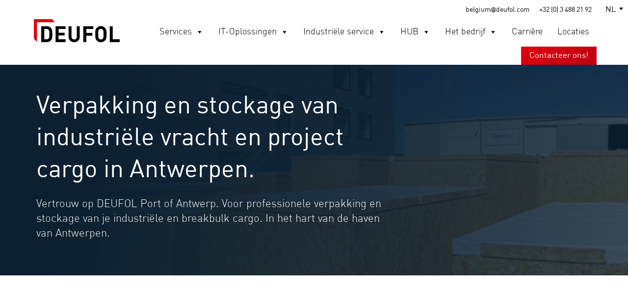

--- FILE ---
content_type: text/html
request_url: https://www.deufol.com/nl/hub-in-de-zeehaven/antwerpen/
body_size: 40652
content:
<!doctype html>
<html lang="nl-BE" prefix="og: https://ogp.me/ns#">
<head>
<meta charset="UTF-8">
<meta id="swift3-viewport" name="viewport" content="width=device-width, initial-scale=1.0" />
<script>(function(){const targetNode=document.documentElement;const noop=function(){};if(document.querySelectorAll('meta[name="viewport"]').length>1){document.getElementById("swift3-viewport").remove()}const observer=new MutationObserver((mutationsList,observer)=>{for(let mutation of mutationsList){if(mutation.type==="childList"){for(let node of mutation.addedNodes){if(node.nodeName==="LINK"&&node.getAttribute("rel")==="swift/ccss"){if(window.matchMedia(node.media).matches){node.setAttribute("rel","stylesheet")}}else if(node.nodeName==="LINK"&&node.getAttribute("rel")==="swift/preload"){if(window.matchMedia(node.media).matches){node.setAttribute("rel","preload")}}else if(node.nodeName==="IMG"){var loading=node.getAttribute("loading")||"";var width=node.getAttribute("width")||"";var height=node.getAttribute("height")||"";if(loading=="desktop"&&window.innerWidth>767||loading=="mobile"&&window.innerWidth<768){node.removeAttribute("loading")}else if(loading.indexOf(["desktop","mobile"])!==-1){node.setAttribute("loading","lazy")}if(["1441","541"].indexOf(width)!==-1&&height!==""){node.setAttribute("width",window.innerWidth);node.setAttribute("height",Math.round(height*window.innerWidth/width))}}else if(node.nodeName=="META"&&node.name&&node.name=="viewport"&&document.getElementById("swift3-viewport")!==null){document.getElementById("swift3-viewport").remove()}else{noop()}if(node.nodeName=="META"&&node.httpEquiv&&node.httpEquiv=="swift3-csp"){node.httpEquiv="content-security-policy"}}}}});const config={childList:true,subtree:true};observer.observe(targetNode,config)})();</script>
	
		<meta name="viewport" content="width=device-width, initial-scale=1">
	<link rel="profile" href="https://gmpg.org/xfn/11">
	<script  src="https://www.deufol.com/wp-content/swift-ai/cache/www.deufol.com/nl/hub-in-de-zeehaven/antwerpen/__data/assets/a39b04d8.js" async></script><link rel="alternate" href="https://www.deufol.com/en/hub-solution/antwerpen/" hreflang="en" />
<link rel="alternate" href="https://www.deufol.com/de/hub-loesung/antwerpen/" hreflang="de" />
<link rel="alternate" href="https://www.deufol.com/nl/hub-in-de-zeehaven/antwerpen/" hreflang="nl" />
<link rel="alternate" href="https://www.deufol.com/fr/hub-maritime/anvers/" hreflang="fr" />

<!-- Search Engine Optimization by Rank Math PRO - https://s.rankmath.com/home -->
<title>Verpakking en export van zeevracht in haven van Antwerpen | DEUFOL</title>
<meta name="description" content="DEUFOL Antwerpen: Professionele verpakking en logistiek in de haven van Antwerpen. Zeewaardige verpakking. Betrouwbare stockage. Voor industriële cargo en projecten."/>
<meta name="robots" content="follow, index, max-snippet:-1, max-video-preview:-1, max-image-preview:large"/>
<link rel="canonical" href="https://www.deufol.com/nl/hub-in-de-zeehaven/antwerpen/" />
<meta property="og:locale" content="nl_BE" />
<meta property="og:type" content="article" />
<meta property="og:title" content="Verpakking en export van zeevracht in haven van Antwerpen | DEUFOL" />
<meta property="og:description" content="DEUFOL Antwerpen: Professionele verpakking en logistiek in de haven van Antwerpen. Zeewaardige verpakking. Betrouwbare stockage. Voor industriële cargo en projecten." />
<meta property="og:url" content="https://www.deufol.com/nl/hub-in-de-zeehaven/antwerpen/" />
<meta property="og:site_name" content="DEUFOL" />
<meta property="article:publisher" content="https://www.facebook.com/deufolse" />
<meta property="og:updated_time" content="2024-10-29T11:20:10+00:00" />
<meta property="og:image" content="https://www.deufol.com/wp-content/uploads/2024/02/Visual_2.jpg" />
<meta property="og:image:secure_url" content="https://www.deufol.com/wp-content/uploads/2024/02/Visual_2.jpg" />
<meta property="og:image:width" content="1200" />
<meta property="og:image:height" content="833" />
<meta property="og:image:alt" content="Antwerpen" />
<meta property="og:image:type" content="image/jpeg" />
<meta property="article:published_time" content="2023-03-24T14:56:44+00:00" />
<meta property="article:modified_time" content="2024-10-29T11:20:10+00:00" />
<meta name="twitter:card" content="summary_large_image" />
<meta name="twitter:title" content="Verpakking en export van zeevracht in haven van Antwerpen | DEUFOL" />
<meta name="twitter:description" content="DEUFOL Antwerpen: Professionele verpakking en logistiek in de haven van Antwerpen. Zeewaardige verpakking. Betrouwbare stockage. Voor industriële cargo en projecten." />
<meta name="twitter:site" content="@DeufolSE" />
<meta name="twitter:creator" content="@DeufolSE" />
<meta name="twitter:image" content="https://www.deufol.com/wp-content/uploads/2024/02/Visual_2.jpg" />
<script type="application/ld+json" class="rank-math-schema-pro">{"@context":"https://schema.org","@graph":[{"@type":"Organization","@id":"https://www.deufol.com/#organization","name":"Deufol SE","url":"https://www.deufol.com/de/","sameAs":["https://www.facebook.com/deufolse","https://twitter.com/DeufolSE"],"logo":{"@type":"ImageObject","@id":"https://www.deufol.com/#logo","url":"//www.deufol.com/wp-content/swift-ai/images/wp-content/uploads/2020/10/DEUFOL_Logo_positive-png.webp","contentUrl":"//www.deufol.com/wp-content/swift-ai/images/wp-content/uploads/2020/10/DEUFOL_Logo_positive-png.webp","caption":"Deufol SE","inLanguage":"nl-BE","width":"2148","height":"564"}},{"@type":"WebSite","@id":"https://www.deufol.com/#website","url":"https://www.deufol.com","name":"Deufol SE","publisher":{"@id":"https://www.deufol.com/#organization"},"inLanguage":"nl-BE"},{"@type":"ImageObject","@id":"//www.deufol.com/wp-content/swift-ai/images/wp-content/uploads/2021/04/20210426_121157-jpg.webp","url":"//www.deufol.com/wp-content/swift-ai/images/wp-content/uploads/2021/04/20210426_121157-jpg.webp","width":"200","height":"200","inLanguage":"nl-BE"},{"@type":"BreadcrumbList","@id":"https://www.deufol.com/nl/hub-in-de-zeehaven/antwerpen/#breadcrumb","itemListElement":[{"@type":"ListItem","position":"1","item":{"@id":"https://www.deufol.com","name":"Home"}},{"@type":"ListItem","position":"2","item":{"@id":"https://www.deufol.com/nl/hub-in-de-zeehaven/","name":"HUB in de zeehaven"}},{"@type":"ListItem","position":"3","item":{"@id":"https://www.deufol.com/nl/hub-in-de-zeehaven/antwerpen/","name":"Antwerpen"}}]},{"@type":"WebPage","@id":"https://www.deufol.com/nl/hub-in-de-zeehaven/antwerpen/#webpage","url":"https://www.deufol.com/nl/hub-in-de-zeehaven/antwerpen/","name":"Verpakking en export van zeevracht in haven van Antwerpen | DEUFOL","datePublished":"2023-03-24T14:56:44+00:00","dateModified":"2024-10-29T11:20:10+00:00","isPartOf":{"@id":"https://www.deufol.com/#website"},"primaryImageOfPage":{"@id":"//www.deufol.com/wp-content/swift-ai/images/wp-content/uploads/2021/04/20210426_121157-jpg.webp"},"inLanguage":"nl-BE","breadcrumb":{"@id":"https://www.deufol.com/nl/hub-in-de-zeehaven/antwerpen/#breadcrumb"}},{"@type":"Person","@id":"https://www.deufol.com/nl/author/agon-zeka/","name":"Agon Zeka","url":"https://www.deufol.com/nl/author/agon-zeka/","image":{"@type":"ImageObject","@id":"https://secure.gravatar.com/avatar/755af6ebdeb7364f6bb045d29a6db8be?s=96&amp;d=mm&amp;r=g","url":"https://secure.gravatar.com/avatar/755af6ebdeb7364f6bb045d29a6db8be?s=96&amp;d=mm&amp;r=g","caption":"Agon Zeka","inLanguage":"nl-BE"},"sameAs":["http://start.deufol-dev.de"],"worksFor":{"@id":"https://www.deufol.com/#organization"}},{"@type":"Article","headline":"Verpakking en export van zeevracht in haven van Antwerpen | DEUFOL","datePublished":"2023-03-24T14:56:44+00:00","dateModified":"2024-10-29T11:20:10+00:00","author":{"@id":"https://www.deufol.com/nl/author/agon-zeka/"},"publisher":{"@id":"https://www.deufol.com/#organization"},"description":"DEUFOL Antwerpen: Professionele verpakking en logistiek in de haven van Antwerpen. Zeewaardige verpakking. Betrouwbare stockage. Voor industri\u00eble cargo en projecten.","name":"Verpakking en export van zeevracht in haven van Antwerpen | DEUFOL","@id":"https://www.deufol.com/nl/hub-in-de-zeehaven/antwerpen/#richSnippet","isPartOf":{"@id":"https://www.deufol.com/nl/hub-in-de-zeehaven/antwerpen/#webpage"},"image":{"@id":"//www.deufol.com/wp-content/swift-ai/images/wp-content/uploads/2021/04/20210426_121157-jpg.webp"},"inLanguage":"nl-BE","mainEntityOfPage":{"@id":"https://www.deufol.com/nl/hub-in-de-zeehaven/antwerpen/#webpage"}}]}</script>
<!-- /Rank Math WordPress SEO plugin -->

<link rel='dns-prefetch' href='//js.hs-scripts.com' />
<link rel="alternate" type="application/rss+xml" title="DEUFOL &raquo; feed" href="https://www.deufol.com/nl/feed/" />
<link rel="alternate" type="application/rss+xml" title="DEUFOL &raquo; reactiesfeed" href="https://www.deufol.com/nl/comments/feed/" />
<script>
window._wpemojiSettings = {"baseUrl":"https:\/\/s.w.org\/images\/core\/emoji\/14.0.0\/72x72\/","ext":".png","svgUrl":"https:\/\/s.w.org\/images\/core\/emoji\/14.0.0\/svg\/","svgExt":".svg","source":{"concatemoji":"https:\/\/www.deufol.com\/wp-includes\/js\/wp-emoji-release.min.js?ver=6.1.9"}};
/*! This file is auto-generated */
!function(e,a,t){var n,r,o,i=a.createElement("canvas"),p=i.getContext&&i.getContext("2d");function s(e,t){var a=String.fromCharCode,e=(p.clearRect(0,0,i.width,i.height),p.fillText(a.apply(this,e),0,0),i.toDataURL());return p.clearRect(0,0,i.width,i.height),p.fillText(a.apply(this,t),0,0),e===i.toDataURL()}function c(e){var t=a.createElement("script");t.src=e,t.defer=t.type="text/javascript",a.getElementsByTagName("head")[0].appendChild(t)}for(o=Array("flag","emoji"),t.supports={everything:!0,everythingExceptFlag:!0},r=0;r<o.length;r++)t.supports[o[r]]=function(e){if(p&&p.fillText)switch(p.textBaseline="top",p.font="600 32px Arial",e){case"flag":return s([127987,65039,8205,9895,65039],[127987,65039,8203,9895,65039])?!1:!s([55356,56826,55356,56819],[55356,56826,8203,55356,56819])&&!s([55356,57332,56128,56423,56128,56418,56128,56421,56128,56430,56128,56423,56128,56447],[55356,57332,8203,56128,56423,8203,56128,56418,8203,56128,56421,8203,56128,56430,8203,56128,56423,8203,56128,56447]);case"emoji":return!s([129777,127995,8205,129778,127999],[129777,127995,8203,129778,127999])}return!1}(o[r]),t.supports.everything=t.supports.everything&&t.supports[o[r]],"flag"!==o[r]&&(t.supports.everythingExceptFlag=t.supports.everythingExceptFlag&&t.supports[o[r]]);t.supports.everythingExceptFlag=t.supports.everythingExceptFlag&&!t.supports.flag,t.DOMReady=!1,t.readyCallback=function(){t.DOMReady=!0},t.supports.everything||(n=function(){t.readyCallback()},a.addEventListener?(a.addEventListener("DOMContentLoaded",n,!1),e.addEventListener("load",n,!1)):(e.attachEvent("onload",n),a.attachEvent("onreadystatechange",function(){"complete"===a.readyState&&t.readyCallback()})),(e=t.source||{}).concatemoji?c(e.concatemoji):e.wpemoji&&e.twemoji&&(c(e.twemoji),c(e.wpemoji)))}(window,document,window._wpemojiSettings);
</script>
<style>.swift3-fragment{opacity:0!important;}.swift3-fragment-block{display:block;}</style><style>
img.wp-smiley,
img.emoji {
	display: inline !important;
	border: none !important;
	box-shadow: none !important;
	height: 1em !important;
	width: 1em !important;
	margin: 0 0.07em !important;
	vertical-align: -0.1em !important;
	background: none !important;
	padding: 0 !important;
}
</style>
	<link rel='stylesheet' id='hello-elementor-theme-style-css' href='https://www.deufol.com/wp-content/themes/hello-elementor/theme.min.css?ver=2.6.1' media='all' />
<link rel='stylesheet' id='elementor-frontend-legacy-css' href='https://www.deufol.com/wp-content/plugins/elementor/assets/css/frontend-legacy.min.css?ver=3.10.0' media='all' />
<link rel='stylesheet' id='elementor-frontend-css' href='https://www.deufol.com/wp-content/plugins/elementor/assets/css/frontend.min.css?ver=3.10.0' media='all' />
<link rel='stylesheet' id='eael-general-css' href='https://www.deufol.com/wp-content/plugins/essential-addons-for-elementor-lite/assets/front-end/css/view/general.min.css?ver=5.5.2' media='all' />
<link rel='stylesheet' id='eael-55585-css' href='https://www.deufol.com/wp-content/uploads/essential-addons-elementor/eael-55585.css?ver=1730200810' media='all' />
<link rel='stylesheet' id='eael-55584-css' href='https://www.deufol.com/wp-content/uploads/essential-addons-elementor/eael-55584.css?ver=1730200810' media='all' />
<link rel='stylesheet' id='wp-block-library-css' href='https://www.deufol.com/wp-includes/css/dist/block-library/style.min.css?ver=6.1.9' media='all' />
<link rel='stylesheet' id='jet-engine-frontend-css' href='https://www.deufol.com/wp-content/plugins/jet-engine/assets/css/frontend.css?ver=3.7.8' media='all' />
<link rel='stylesheet' id='classic-theme-styles-css' href='https://www.deufol.com/wp-includes/css/classic-themes.min.css?ver=1' media='all' />
<style id='global-styles-inline-css'>
body{--wp--preset--color--black: #000000;--wp--preset--color--cyan-bluish-gray: #abb8c3;--wp--preset--color--white: #ffffff;--wp--preset--color--pale-pink: #f78da7;--wp--preset--color--vivid-red: #cf2e2e;--wp--preset--color--luminous-vivid-orange: #ff6900;--wp--preset--color--luminous-vivid-amber: #fcb900;--wp--preset--color--light-green-cyan: #7bdcb5;--wp--preset--color--vivid-green-cyan: #00d084;--wp--preset--color--pale-cyan-blue: #8ed1fc;--wp--preset--color--vivid-cyan-blue: #0693e3;--wp--preset--color--vivid-purple: #9b51e0;--wp--preset--gradient--vivid-cyan-blue-to-vivid-purple: linear-gradient(135deg,rgba(6,147,227,1) 0%,rgb(155,81,224) 100%);--wp--preset--gradient--light-green-cyan-to-vivid-green-cyan: linear-gradient(135deg,rgb(122,220,180) 0%,rgb(0,208,130) 100%);--wp--preset--gradient--luminous-vivid-amber-to-luminous-vivid-orange: linear-gradient(135deg,rgba(252,185,0,1) 0%,rgba(255,105,0,1) 100%);--wp--preset--gradient--luminous-vivid-orange-to-vivid-red: linear-gradient(135deg,rgba(255,105,0,1) 0%,rgb(207,46,46) 100%);--wp--preset--gradient--very-light-gray-to-cyan-bluish-gray: linear-gradient(135deg,rgb(238,238,238) 0%,rgb(169,184,195) 100%);--wp--preset--gradient--cool-to-warm-spectrum: linear-gradient(135deg,rgb(74,234,220) 0%,rgb(151,120,209) 20%,rgb(207,42,186) 40%,rgb(238,44,130) 60%,rgb(251,105,98) 80%,rgb(254,248,76) 100%);--wp--preset--gradient--blush-light-purple: linear-gradient(135deg,rgb(255,206,236) 0%,rgb(152,150,240) 100%);--wp--preset--gradient--blush-bordeaux: linear-gradient(135deg,rgb(254,205,165) 0%,rgb(254,45,45) 50%,rgb(107,0,62) 100%);--wp--preset--gradient--luminous-dusk: linear-gradient(135deg,rgb(255,203,112) 0%,rgb(199,81,192) 50%,rgb(65,88,208) 100%);--wp--preset--gradient--pale-ocean: linear-gradient(135deg,rgb(255,245,203) 0%,rgb(182,227,212) 50%,rgb(51,167,181) 100%);--wp--preset--gradient--electric-grass: linear-gradient(135deg,rgb(202,248,128) 0%,rgb(113,206,126) 100%);--wp--preset--gradient--midnight: linear-gradient(135deg,rgb(2,3,129) 0%,rgb(40,116,252) 100%);--wp--preset--duotone--dark-grayscale: url('#wp-duotone-dark-grayscale');--wp--preset--duotone--grayscale: url('#wp-duotone-grayscale');--wp--preset--duotone--purple-yellow: url('#wp-duotone-purple-yellow');--wp--preset--duotone--blue-red: url('#wp-duotone-blue-red');--wp--preset--duotone--midnight: url('#wp-duotone-midnight');--wp--preset--duotone--magenta-yellow: url('#wp-duotone-magenta-yellow');--wp--preset--duotone--purple-green: url('#wp-duotone-purple-green');--wp--preset--duotone--blue-orange: url('#wp-duotone-blue-orange');--wp--preset--font-size--small: 13px;--wp--preset--font-size--medium: 20px;--wp--preset--font-size--large: 36px;--wp--preset--font-size--x-large: 42px;--wp--preset--spacing--20: 0.44rem;--wp--preset--spacing--30: 0.67rem;--wp--preset--spacing--40: 1rem;--wp--preset--spacing--50: 1.5rem;--wp--preset--spacing--60: 2.25rem;--wp--preset--spacing--70: 3.38rem;--wp--preset--spacing--80: 5.06rem;}:where(.is-layout-flex){gap: 0.5em;}body .is-layout-flow > .alignleft{float: left;margin-inline-start: 0;margin-inline-end: 2em;}body .is-layout-flow > .alignright{float: right;margin-inline-start: 2em;margin-inline-end: 0;}body .is-layout-flow > .aligncenter{margin-left: auto !important;margin-right: auto !important;}body .is-layout-constrained > .alignleft{float: left;margin-inline-start: 0;margin-inline-end: 2em;}body .is-layout-constrained > .alignright{float: right;margin-inline-start: 2em;margin-inline-end: 0;}body .is-layout-constrained > .aligncenter{margin-left: auto !important;margin-right: auto !important;}body .is-layout-constrained > :where(:not(.alignleft):not(.alignright):not(.alignfull)){max-width: var(--wp--style--global--content-size);margin-left: auto !important;margin-right: auto !important;}body .is-layout-constrained > .alignwide{max-width: var(--wp--style--global--wide-size);}body .is-layout-flex{display: flex;}body .is-layout-flex{flex-wrap: wrap;align-items: center;}body .is-layout-flex > *{margin: 0;}:where(.wp-block-columns.is-layout-flex){gap: 2em;}.has-black-color{color: var(--wp--preset--color--black) !important;}.has-cyan-bluish-gray-color{color: var(--wp--preset--color--cyan-bluish-gray) !important;}.has-white-color{color: var(--wp--preset--color--white) !important;}.has-pale-pink-color{color: var(--wp--preset--color--pale-pink) !important;}.has-vivid-red-color{color: var(--wp--preset--color--vivid-red) !important;}.has-luminous-vivid-orange-color{color: var(--wp--preset--color--luminous-vivid-orange) !important;}.has-luminous-vivid-amber-color{color: var(--wp--preset--color--luminous-vivid-amber) !important;}.has-light-green-cyan-color{color: var(--wp--preset--color--light-green-cyan) !important;}.has-vivid-green-cyan-color{color: var(--wp--preset--color--vivid-green-cyan) !important;}.has-pale-cyan-blue-color{color: var(--wp--preset--color--pale-cyan-blue) !important;}.has-vivid-cyan-blue-color{color: var(--wp--preset--color--vivid-cyan-blue) !important;}.has-vivid-purple-color{color: var(--wp--preset--color--vivid-purple) !important;}.has-black-background-color{background-color: var(--wp--preset--color--black) !important;}.has-cyan-bluish-gray-background-color{background-color: var(--wp--preset--color--cyan-bluish-gray) !important;}.has-white-background-color{background-color: var(--wp--preset--color--white) !important;}.has-pale-pink-background-color{background-color: var(--wp--preset--color--pale-pink) !important;}.has-vivid-red-background-color{background-color: var(--wp--preset--color--vivid-red) !important;}.has-luminous-vivid-orange-background-color{background-color: var(--wp--preset--color--luminous-vivid-orange) !important;}.has-luminous-vivid-amber-background-color{background-color: var(--wp--preset--color--luminous-vivid-amber) !important;}.has-light-green-cyan-background-color{background-color: var(--wp--preset--color--light-green-cyan) !important;}.has-vivid-green-cyan-background-color{background-color: var(--wp--preset--color--vivid-green-cyan) !important;}.has-pale-cyan-blue-background-color{background-color: var(--wp--preset--color--pale-cyan-blue) !important;}.has-vivid-cyan-blue-background-color{background-color: var(--wp--preset--color--vivid-cyan-blue) !important;}.has-vivid-purple-background-color{background-color: var(--wp--preset--color--vivid-purple) !important;}.has-black-border-color{border-color: var(--wp--preset--color--black) !important;}.has-cyan-bluish-gray-border-color{border-color: var(--wp--preset--color--cyan-bluish-gray) !important;}.has-white-border-color{border-color: var(--wp--preset--color--white) !important;}.has-pale-pink-border-color{border-color: var(--wp--preset--color--pale-pink) !important;}.has-vivid-red-border-color{border-color: var(--wp--preset--color--vivid-red) !important;}.has-luminous-vivid-orange-border-color{border-color: var(--wp--preset--color--luminous-vivid-orange) !important;}.has-luminous-vivid-amber-border-color{border-color: var(--wp--preset--color--luminous-vivid-amber) !important;}.has-light-green-cyan-border-color{border-color: var(--wp--preset--color--light-green-cyan) !important;}.has-vivid-green-cyan-border-color{border-color: var(--wp--preset--color--vivid-green-cyan) !important;}.has-pale-cyan-blue-border-color{border-color: var(--wp--preset--color--pale-cyan-blue) !important;}.has-vivid-cyan-blue-border-color{border-color: var(--wp--preset--color--vivid-cyan-blue) !important;}.has-vivid-purple-border-color{border-color: var(--wp--preset--color--vivid-purple) !important;}.has-vivid-cyan-blue-to-vivid-purple-gradient-background{background: var(--wp--preset--gradient--vivid-cyan-blue-to-vivid-purple) !important;}.has-light-green-cyan-to-vivid-green-cyan-gradient-background{background: var(--wp--preset--gradient--light-green-cyan-to-vivid-green-cyan) !important;}.has-luminous-vivid-amber-to-luminous-vivid-orange-gradient-background{background: var(--wp--preset--gradient--luminous-vivid-amber-to-luminous-vivid-orange) !important;}.has-luminous-vivid-orange-to-vivid-red-gradient-background{background: var(--wp--preset--gradient--luminous-vivid-orange-to-vivid-red) !important;}.has-very-light-gray-to-cyan-bluish-gray-gradient-background{background: var(--wp--preset--gradient--very-light-gray-to-cyan-bluish-gray) !important;}.has-cool-to-warm-spectrum-gradient-background{background: var(--wp--preset--gradient--cool-to-warm-spectrum) !important;}.has-blush-light-purple-gradient-background{background: var(--wp--preset--gradient--blush-light-purple) !important;}.has-blush-bordeaux-gradient-background{background: var(--wp--preset--gradient--blush-bordeaux) !important;}.has-luminous-dusk-gradient-background{background: var(--wp--preset--gradient--luminous-dusk) !important;}.has-pale-ocean-gradient-background{background: var(--wp--preset--gradient--pale-ocean) !important;}.has-electric-grass-gradient-background{background: var(--wp--preset--gradient--electric-grass) !important;}.has-midnight-gradient-background{background: var(--wp--preset--gradient--midnight) !important;}.has-small-font-size{font-size: var(--wp--preset--font-size--small) !important;}.has-medium-font-size{font-size: var(--wp--preset--font-size--medium) !important;}.has-large-font-size{font-size: var(--wp--preset--font-size--large) !important;}.has-x-large-font-size{font-size: var(--wp--preset--font-size--x-large) !important;}
.wp-block-navigation a:where(:not(.wp-element-button)){color: inherit;}
:where(.wp-block-columns.is-layout-flex){gap: 2em;}
.wp-block-pullquote{font-size: 1.5em;line-height: 1.6;}
</style>
<link rel='stylesheet' id='agile-store-locator-init-css' href='https://www.deufol.com/wp-content/plugins/agile-store-locator/public/css/init.css?ver=4.6.36' media='all' />
<link rel='stylesheet' id='megamenu-css' href='https://www.deufol.com/wp-content/uploads/maxmegamenu/style_nl_be.css?ver=d46ccb' media='all' />
<link rel='stylesheet' id='dashicons-css' href='https://www.deufol.com/wp-includes/css/dashicons.min.css?ver=6.1.9' media='all' />
<link rel='stylesheet' id='hello-elementor-css' href='https://www.deufol.com/wp-content/themes/hello-elementor/style.min.css?ver=2.6.1' media='all' />
<link rel='stylesheet' id='elementor-icons-css' href='https://www.deufol.com/wp-content/plugins/elementor/assets/lib/eicons/css/elementor-icons.min.css?ver=5.17.0' media='all' />
<style id='elementor-icons-inline-css'>

		.elementor-add-new-section .elementor-add-templately-promo-button{
            background-color: #5d4fff;
            background-image: url(https://www.deufol.com/wp-content/plugins/essential-addons-for-elementor-lite/assets/admin/images/templately/logo-icon.svg);
            background-repeat: no-repeat;
            background-position: center center;
            margin-left: 5px;
            position: relative;
            bottom: 5px;
        }

		.elementor-add-new-section .elementor-add-templately-promo-button{
            background-color: #5d4fff;
            background-image: url(https://www.deufol.com/wp-content/plugins/essential-addons-for-elementor-lite/assets/admin/images/templately/logo-icon.svg);
            background-repeat: no-repeat;
            background-position: center center;
            margin-left: 5px;
            position: relative;
            bottom: 5px;
        }

		.elementor-add-new-section .elementor-add-templately-promo-button{
            background-color: #5d4fff;
            background-image: url(https://www.deufol.com/wp-content/plugins/essential-addons-for-elementor-lite/assets/admin/images/templately/logo-icon.svg);
            background-repeat: no-repeat;
            background-position: center center;
            margin-left: 5px;
            position: relative;
            bottom: 5px;
        }

		.elementor-add-new-section .elementor-add-templately-promo-button{
            background-color: #5d4fff;
            background-image: url(https://www.deufol.com/wp-content/plugins/essential-addons-for-elementor-lite/assets/admin/images/templately/logo-icon.svg);
            background-repeat: no-repeat;
            background-position: center center;
            margin-left: 5px;
            position: relative;
            bottom: 5px;
        }
</style>
<link rel='stylesheet' id='elementor-post-140-css' href='https://www.deufol.com/wp-content/uploads/elementor/css/post-140.css?ver=1734502211' media='all' />
<link rel='stylesheet' id='elementor-pro-css' href='https://www.deufol.com/wp-content/plugins/elementor-pro/assets/css/frontend.min.css?ver=3.10.1' media='all' />
<link rel='stylesheet' id='elementor-global-css' href='https://www.deufol.com/wp-content/uploads/elementor/css/global.css?ver=1734502213' media='all' />
<link rel='stylesheet' id='elementor-post-55874-css' href='https://www.deufol.com/wp-content/uploads/elementor/css/post-55874.css?ver=1734502826' media='all' />
<link rel='stylesheet' id='zenkod-custom-skins-ibd-css' href='https://www.deufol.com/wp-content/plugins/zenkod-custom-widgets/modules/deufol/skins/InfoBox/style.css?ver=6.1.9' media='all' />
<link rel='stylesheet' id='elementor-post-55790-css' href='https://www.deufol.com/wp-content/uploads/elementor/css/post-55790.css?ver=1734502260' media='all' />
<link rel='stylesheet' id='elementor-post-55788-css' href='https://www.deufol.com/wp-content/uploads/elementor/css/post-55788.css?ver=1734502260' media='all' />
<link rel='stylesheet' id='elementor-post-122-css' href='https://www.deufol.com/wp-content/uploads/elementor/css/post-122.css?ver=1734502214' media='all' />
<link rel='stylesheet' id='elementor-post-55585-css' href='https://www.deufol.com/wp-content/uploads/elementor/css/post-55585.css?ver=1756451742' media='all' />
<link rel='stylesheet' id='elementor-post-55584-css' href='https://www.deufol.com/wp-content/uploads/elementor/css/post-55584.css?ver=1756449921' media='all' />
<link rel='stylesheet' id='borlabs-cookie-css' href='https://www.deufol.com/wp-content/cache/borlabs-cookie/borlabs-cookie_1_nl.css?ver=2.2.26-19' media='all' />
<link rel='stylesheet' id='elementor-icons-shared-0-css' href='https://www.deufol.com/wp-content/plugins/elementor/assets/lib/font-awesome/css/fontawesome.min.css?ver=5.15.3' media='all' />
<link rel='stylesheet' id='elementor-icons-fa-solid-css' href='https://www.deufol.com/wp-content/plugins/elementor/assets/lib/font-awesome/css/solid.min.css?ver=5.15.3' media='all' />
<link rel='stylesheet' id='elementor-icons-fa-brands-css' href='https://www.deufol.com/wp-content/plugins/elementor/assets/lib/font-awesome/css/brands.min.css?ver=5.15.3' media='all' />
<script src='https://www.deufol.com/wp-includes/js/jquery/jquery.min.js?ver=3.6.1' id='jquery-core-js'></script>
<script src='https://www.deufol.com/wp-includes/js/jquery/jquery-migrate.min.js?ver=3.3.2' id='jquery-migrate-js'></script>
<script src='https://www.deufol.com/wp-content/plugins/zenkod-custom-widgets/modules/deufol/skins/InfoBox/main.min.js?ver=6.1.9' id='zenkod-custom-skins-ibd-js'></script>
<link rel="https://api.w.org/" href="https://www.deufol.com/wp-json/" /><link rel="alternate" type="application/json" href="https://www.deufol.com/wp-json/wp/v2/pages/55874" /><link rel="EditURI" type="application/rsd+xml" title="RSD" href="https://www.deufol.com/xmlrpc.php?rsd" />
<link rel="wlwmanifest" type="application/wlwmanifest+xml" href="https://www.deufol.com/wp-includes/wlwmanifest.xml" />
<meta name="generator" content="WordPress 6.1.9" />
<link rel='shortlink' href='https://www.deufol.com/?p=55874' />
<link rel="alternate" type="application/json+oembed" href="https://www.deufol.com/wp-json/oembed/1.0/embed?url=https%3A%2F%2Fwww.deufol.com%2Fnl%2Fhub-in-de-zeehaven%2Fantwerpen%2F" />
<link rel="alternate" type="text/xml+oembed" href="https://www.deufol.com/wp-json/oembed/1.0/embed?url=https%3A%2F%2Fwww.deufol.com%2Fnl%2Fhub-in-de-zeehaven%2Fantwerpen%2F&#038;format=xml" />

<link rel='stylesheet' id='549-css'  href='https://www.deufol.com/wp-content/uploads/winp-css-js/549.css?ver=1729255944' type='text/css' media='all' />

<link rel='stylesheet' id='5191-css'  href='https://www.deufol.com/wp-content/uploads/winp-css-js/5191.css?ver=1725019287' type='text/css' media='all' />

<link rel='stylesheet' id='22231-css'  href='https://www.deufol.com/wp-content/uploads/winp-css-js/22231.css?ver=1709120598' type='text/css' media='all' />
<!-- start Woody Code Snippets CSS and JS -->
<script type="text/javascript">
(function(w,d,s,l,i){w[l]=w[l]||[];w[l].push({'gtm.start':new Date().getTime(),event:'gtm.js'});var f=d.getElementsByTagName(s)[0],j=d.createElement(s),dl=l!='dataLayer'?'&l='+l:'';j.async=true;j.src='https://www.googletagmanager.com/gtm.js?id='+i+dl;f.parentNode.insertBefore(j,f);
})(window,document,'script','dataLayer','GTM-N6HTR7X');
</script>
<!-- end Woody Code Snippets CSS and JS -->
<link rel="preload" href="/wp-content/uploads/2020/10/DEUFOLOffc.woff2" as="font" type="font/woff2" crossorigin>

 <!--<link rel="preload" href="/wp-content/uploads/2020/10/DINOffc-Bold.woff" as="font" type="font/woff" crossorigin> 
 <link rel="preload" href="/wp-content/uploads/2020/10/DINOffc-Medi.woff" as="font" type="font/woff" crossorigin>
 <link rel="preload" href="/wp-content/uploads/2020/10/DINOffc-Light.woff" as="font" type="font/woff" crossorigin>-->
<link rel='stylesheet' id='6159-css'  href='https://www.deufol.com/wp-content/uploads/winp-css-js/6159.css?ver=1602772023' type='text/css' media='all' />
			<!-- DO NOT COPY THIS SNIPPET! Start of Page Analytics Tracking for HubSpot WordPress plugin v11.1.73-->
			<script class="hsq-set-content-id" data-content-id="standard-page">
				var _hsq = _hsq || [];
				_hsq.push(["setContentType", "standard-page"]);
			</script>
			<!-- DO NOT COPY THIS SNIPPET! End of Page Analytics Tracking for HubSpot WordPress plugin -->
			<link rel="icon" href="https://www.deufol.com/wp-content/uploads/2020/10/icon.png" sizes="32x32"  />
<link rel="icon" href="https://www.deufol.com/wp-content/uploads/2020/10/icon.png" sizes="192x192"  />
<link rel="apple-touch-icon" href="https://www.deufol.com/wp-content/uploads/2020/10/icon.png"  />
<meta name="msapplication-TileImage" content="https://www.deufol.com/wp-content/uploads/2020/10/icon.png" />
<style type="text/css">/** Mega Menu CSS: fs **/</style>
</head>
<body class="page-template-default page page-id-55874 page-child parent-pageid-55870 mega-menu-menu-1 elementor-default elementor-kit-140 elementor-page elementor-page-55874 elementor-page-122">


<a class="skip-link screen-reader-text" href="#content">
	Skip to content</a>

		<div data-s3cid="1" data-elementor-type="header" data-elementor-id="55790" class="elementor elementor-55790 elementor-location-header">
					<div data-s3cid="2" class="elementor-section-wrap">
								<section data-s3cid="3" class="elementor-section elementor-top-section elementor-element elementor-element-148c6bf elementor-hidden-tablet elementor-hidden-phone elementor-section-boxed elementor-section-height-default elementor-section-height-default" data-id="148c6bf" data-element_type="section" data-settings="{&quot;background_background&quot;:&quot;classic&quot;}">
						<div data-s3cid="4" class="elementor-container elementor-column-gap-default">
							<div data-s3cid="5" class="elementor-row">
					<div data-s3cid="6" class="elementor-column elementor-col-100 elementor-top-column elementor-element elementor-element-687de6c header-text-change" data-id="687de6c" data-element_type="column">
			<div data-s3cid="7" class="elementor-column-wrap elementor-element-populated">
							<div data-s3cid="8" class="elementor-widget-wrap">
						<div data-s3cid="9" class="elementor-element elementor-element-f8f9a15 elementor-icon-list--layout-inline elementor-align-right header-text-change elementor-widget__width-auto elementor-hidden-phone elementor-list-item-link-full_width elementor-widget elementor-widget-icon-list" data-id="f8f9a15" data-element_type="widget" data-widget_type="icon-list.default">
				<div data-s3cid="10" class="elementor-widget-container">
					<ul class="elementor-icon-list-items elementor-inline-items">
							<li class="elementor-icon-list-item elementor-inline-item">
											<a href="mailto:blegium@deufol.com">

											<span class="elementor-icon-list-text">belgium@deufol.com</span>
											</a>
									</li>
								<li class="elementor-icon-list-item elementor-inline-item">
											<a href="tel:003234882192">

											<span class="elementor-icon-list-text">+32 (0) 3 488 21 92</span>
											</a>
									</li>
						</ul>
				</div>
				</div>
				<div data-s3cid="11" class="elementor-element elementor-element-978b953 elementor-widget__width-auto header-text-change elementor-hidden-tablet elementor-hidden-phone elementor-widget elementor-widget-shortcode" data-id="978b953" data-element_type="widget" data-widget_type="shortcode.default">
				<div data-s3cid="12" class="elementor-widget-container">
					<div data-s3cid="13" class="elementor-shortcode">	
<div data-s3cid="14" class="language-switcher-wrapper">
	<button class="button-toggle" onclick="this.parentNode.classList.toggle('open');" > NL </button>
	<ul class="languages-list"><li class='language-item'><a href='https://www.deufol.com/en/hub-solution/antwerpen/'>EN</a></li><li class='language-item'><a href='https://www.deufol.com/de/hub-loesung/antwerpen/'>DE</a></li><li class='language-item'><a href='https://www.deufol.com/pl/'>PL</a></li><li class='language-item'><a href='https://www.deufol.com/hu/'>HU</a></li><li class='language-item'><a href='https://www.deufol.com/fr/hub-maritime/anvers/'>FR</a></li></ul>
</div></div>
				</div>
				</div>
						</div>
					</div>
		</div>
								</div>
					</div>
		</section>
				<section data-s3cid="15" class="elementor-section elementor-top-section elementor-element elementor-element-c0cd340 elementor-section-boxed elementor-section-height-default elementor-section-height-default" data-id="c0cd340" data-element_type="section" id="main-header-container" data-settings="{&quot;background_background&quot;:&quot;classic&quot;}">
						<div data-s3cid="16" class="elementor-container elementor-column-gap-default">
							<div data-s3cid="17" class="elementor-row">
					<div data-s3cid="18" class="elementor-column elementor-col-50 elementor-top-column elementor-element elementor-element-29e38b7" data-id="29e38b7" data-element_type="column">
			<div data-s3cid="19" class="elementor-column-wrap elementor-element-populated">
							<div data-s3cid="20" class="elementor-widget-wrap">
						<div data-s3cid="21" class="elementor-element elementor-element-5c205a5 elementor-widget elementor-widget-html" data-id="5c205a5" data-element_type="widget" data-widget_type="html.default">
				<div data-s3cid="22" class="elementor-widget-container">
			<a href="/nl/">
<svg xmlns="http://www.w3.org/2000/svg" id="DEUFOL_Logo" viewBox="0 0 2147.6 563.9">
  <g id="logo">
    <g id="letters" fill="white" transform="translate(184.4 170.4)">
      <path id="path3043" d="M337.6 300c0-58.2 4.3-111.5-38.6-155-25.3-25.5-61.2-37-101-37H60.2v387h138c39.7 0 75.6-11.4 100.9-37 43-43.4 38.6-100 38.6-158m-74.6 0c0 58.6-2.1 86.4-16 103.7-13 15.8-30.1 24-55.9 24h-56.4V175.4h56.4c25.8 0 43 8.1 55.8 23.9 14 17.4 16.1 41.8 16.1 100.5M671 495v-67.4H493.7v-94h150.8v-67.4H493.8v-90.7h177.1V108H419.2v387Zm353.6-132.6V108.1h-74v251.6c0 44.6-26.4 71.2-66.6 71.2s-66-26.6-66-71.2V108.1h-74.6v254.3c0 82.1 62.2 135.9 140.6 135.9 78.3 0 140.6-53.8 140.6-135.9m340.3-187v-67.3h-251.7v387h74.6V338h150.8v-67.4h-150.8v-95.1Zm329 126.2c0-66.9.5-115.3-38.1-154.4a137.4 137.4 0 0 0-103-42.4c-43.6 0-76.8 15.2-103.7 42.4-38.6 39.1-37.5 87.5-37.5 154.4s-1.1 115.2 37.5 154.3a138.5 138.5 0 0 0 103.6 42.4 137 137 0 0 0 103-42.4c38.7-39.1 38.2-87.5 38.2-154.3m-74.6 0c0 74.4-4.3 92.4-18.8 108.7a61.7 61.7 0 0 1-47.8 20.6 62.8 62.8 0 0 1-48.3-20.6c-14.5-16.3-18.2-34.3-18.2-108.7 0-74.5 3.7-92.4 18.2-108.7a62.9 62.9 0 0 1 48.3-20.7c20.4 0 37 8.2 47.8 20.7 14.5 16.3 18.8 34.2 18.8 108.7M2023.4 495v-67.4h-173.3V108.1h-74.6v387Z" transform="translate(-60.1 -104.8)"></path>
    </g>
    <g id="red-arrow">
      <path id="path3047" fill="#e3000f" d="m558.3 153-70.8-74H33.3v477.1l79 82.2-.3-485.2Z" transform="translate(-33.3 -79)"></path>
    </g>
  </g>
</svg></a>		</div>
				</div>
						</div>
					</div>
		</div>
				<div data-s3cid="23" class="elementor-column elementor-col-50 elementor-top-column elementor-element elementor-element-aee4849" data-id="aee4849" data-element_type="column">
			<div data-s3cid="24" class="elementor-column-wrap elementor-element-populated">
							<div data-s3cid="25" class="elementor-widget-wrap">
						<div data-s3cid="26" class="elementor-element elementor-element-947d24b elementor-hidden-tablet elementor-hidden-phone elementor-widget elementor-widget-spacer" data-id="947d24b" data-element_type="widget" id="header-spacer" data-widget_type="spacer.default">
				<div data-s3cid="27" class="elementor-widget-container">
					<div data-s3cid="28" class="elementor-spacer">
			<div data-s3cid="29" class="elementor-spacer-inner"></div>
		</div>
				</div>
				</div>
				<div data-s3cid="30" class="elementor-element elementor-element-7940fcb elementor-widget__width-auto tr212223 elementor-widget elementor-widget-wp-widget-maxmegamenu" data-id="7940fcb" data-element_type="widget" data-widget_type="wp-widget-maxmegamenu.default">
				<div data-s3cid="31" class="elementor-widget-container">
			<div data-s3cid="32" id="mega-menu-wrap-menu-1" class="mega-menu-wrap"><div data-s3cid="33" class="mega-menu-toggle"><div data-s3cid="34" class="mega-toggle-blocks-left"></div><div data-s3cid="35" class="mega-toggle-blocks-center"></div><div data-s3cid="36" class="mega-toggle-blocks-right"><div data-s3cid='37' class='mega-toggle-block mega-menu-toggle-animated-block mega-toggle-block-1' id='mega-toggle-block-1'><button aria-label="Toggle Menu" class="mega-toggle-animated mega-toggle-animated-slider" type="button" aria-expanded="false">
                  <span class="mega-toggle-animated-box">
                    <span class="mega-toggle-animated-inner"></span>
                  </span>
                </button></div></div></div><ul id="mega-menu-menu-1" class="mega-menu max-mega-menu mega-menu-horizontal mega-no-js" data-event="hover_intent" data-effect="fade_up" data-effect-speed="200" data-effect-mobile="disabled" data-effect-speed-mobile="0" data-mobile-force-width="body" data-second-click="go" data-document-click="collapse" data-vertical-behaviour="standard" data-breakpoint="1024" data-unbind="true" data-mobile-state="collapse_all" data-hover-intent-timeout="300" data-hover-intent-interval="100"><li class='mega-menu-item mega-menu-item-type-custom mega-menu-item-object-custom mega-menu-item-has-children mega-menu-megamenu mega-align-bottom-left mega-menu-grid mega-menu-item-56254' id='mega-menu-item-56254'><a class="mega-menu-link" href="#" aria-haspopup="true" aria-expanded="false" tabindex="0">Services<span class="mega-indicator" tabindex="0" role="button" aria-label="Services submenu"></span></a>
<ul class="mega-sub-menu">
<li class='mega-menu-row' id='mega-menu-56254-0'>
	<ul class="mega-sub-menu">
<li class='mega-menu-column mega-menu-columns-1-of-4' id='mega-menu-56254-0-0'>
		<ul class="mega-sub-menu">
<li class='mega-menu-item mega-menu-item-type-widget widget_text mega-menu-item-text-53' id='mega-menu-item-text-53'><h4 class="mega-block-title">Supply Chain Oplossingen</h4>			<div data-s3cid="38" class="textwidget"></div>
		</li><li class='mega-menu-item mega-menu-item-type-post_type mega-menu-item-object-page mega-menu-item-57332' id='mega-menu-item-57332'><a class="mega-menu-link" href="https://www.deufol.com/nl/end-2-end-oplossing/">END-2-END Oplossing</a></li>		</ul>
</li><li class='mega-menu-column mega-menu-columns-1-of-4' id='mega-menu-56254-0-1'>
		<ul class="mega-sub-menu">
<li class='mega-menu-item mega-menu-item-type-widget widget_text mega-menu-item-text-35' id='mega-menu-item-text-35'><h4 class="mega-block-title">Verpakkingsservice</h4>			<div data-s3cid="39" class="textwidget"></div>
		</li><li class='mega-menu-item mega-menu-item-type-post_type mega-menu-item-object-page mega-menu-item-56256' id='mega-menu-item-56256'><a class="mega-menu-link" href="https://www.deufol.com/nl/verpakking-bij-jou-op-het-bedrijf/">Verpakking bij jou op het bedrijf</a></li><li class='mega-menu-item mega-menu-item-type-post_type mega-menu-item-object-page mega-menu-item-56274' id='mega-menu-item-56274'><a class="mega-menu-link" href="https://www.deufol.com/nl/verpakking-bij-deufol/">Verpakking bij DEUFOL</a></li><li class='mega-menu-item mega-menu-item-type-post_type mega-menu-item-object-page mega-menu-item-56275' id='mega-menu-item-56275'><a class="mega-menu-link" href="https://www.deufol.com/nl/mobiele-verpakking/">Mobiele verpakking</a></li><li class='mega-menu-item mega-menu-item-type-post_type mega-menu-item-object-page mega-menu-item-56276' id='mega-menu-item-56276'><a class="mega-menu-link" href="https://www.deufol.com/nl/verpakkingsoptimalisatie/">Verpakkingsoptimalisatie</a></li><li class='mega-menu-item mega-menu-item-type-post_type mega-menu-item-object-page mega-menu-item-57308' id='mega-menu-item-57308'><a class="mega-menu-link" href="https://www.deufol.com/nl/verpakking-van-kunst-vintage-en-antiek/">Verpakking van kunst, vintage en antiek</a></li>		</ul>
</li><li class='mega-menu-column mega-menu-columns-1-of-4' id='mega-menu-56254-0-2'>
		<ul class="mega-sub-menu">
<li class='mega-menu-item mega-menu-item-type-widget widget_text mega-menu-item-text-36' id='mega-menu-item-text-36'><h4 class="mega-block-title">Verpakkingsproducten</h4>			<div data-s3cid="40" class="textwidget"></div>
		</li><li class='mega-menu-item mega-menu-item-type-post_type mega-menu-item-object-page mega-menu-item-56435' id='mega-menu-item-56435'><a class="mega-menu-link" href="https://www.deufol.com/nl/transportpalletten/">Transportpalletten</a></li><li class='mega-menu-item mega-menu-item-type-post_type mega-menu-item-object-page mega-menu-item-56277' id='mega-menu-item-56277'><a class="mega-menu-link" href="https://www.deufol.com/nl/transportkisten/">Transportkisten</a></li><li class='mega-menu-item mega-menu-item-type-post_type mega-menu-item-object-page mega-menu-item-56278' id='mega-menu-item-56278'><a class="mega-menu-link" href="https://www.deufol.com/nl/verpakkingsmateriaal/">Verpakkingsmateriaal</a></li><li class='mega-menu-item mega-menu-item-type-post_type mega-menu-item-object-page mega-menu-item-56279' id='mega-menu-item-56279'><a class="mega-menu-link" href="https://www.deufol.com/nl/exportverpakking/">Exportverpakking</a></li><li class='mega-menu-item mega-menu-item-type-post_type mega-menu-item-object-page mega-menu-item-56280' id='mega-menu-item-56280'><a class="mega-menu-link" href="https://www.deufol.com/nl/speciale-exportverpakking/">Speciale exportverpakking</a></li><li class='mega-menu-item mega-menu-item-type-post_type mega-menu-item-object-page mega-menu-item-56281' id='mega-menu-item-56281'><a class="mega-menu-link" href="https://www.deufol.com/nl/zeevracht-verpakking/">Zeevracht verpakking</a></li><li class='mega-menu-item mega-menu-item-type-post_type mega-menu-item-object-page mega-menu-item-56283' id='mega-menu-item-56283'><a class="mega-menu-link" href="https://www.deufol.com/nl/houten-verpakking/">Houten verpakking</a></li>		</ul>
</li><li class='mega-menu-column mega-menu-columns-1-of-4' id='mega-menu-56254-0-3'>
		<ul class="mega-sub-menu">
<li class='mega-menu-item mega-menu-item-type-widget widget_text mega-menu-item-text-37' id='mega-menu-item-text-37'><h4 class="mega-block-title">Diensten</h4>			<div data-s3cid="41" class="textwidget"></div>
		</li><li class='mega-menu-item mega-menu-item-type-post_type mega-menu-item-object-page mega-menu-item-56284' id='mega-menu-item-56284'><a class="mega-menu-link" href="https://www.deufol.com/nl/magazijnbeheer/">Magazijnbeheer</a></li><li class='mega-menu-item mega-menu-item-type-post_type mega-menu-item-object-page mega-menu-item-56285' id='mega-menu-item-56285'><a class="mega-menu-link" href="https://www.deufol.com/nl/locaties/containerstuffing/">Containerstuffing</a></li><li class='mega-menu-item mega-menu-item-type-post_type mega-menu-item-object-page mega-menu-item-56286' id='mega-menu-item-56286'><a class="mega-menu-link" href="https://www.deufol.com/nl/industriele-dienstverlening/">Industriële dienstverlening</a></li><li class='mega-menu-item mega-menu-item-type-post_type mega-menu-item-object-page mega-menu-item-56287' id='mega-menu-item-56287'><a class="mega-menu-link" href="https://www.deufol.com/nl/transportorganisatie/">Transportorganisatie</a></li><li class='mega-menu-item mega-menu-item-type-post_type mega-menu-item-object-page mega-menu-item-56288' id='mega-menu-item-56288'><a class="mega-menu-link" href="https://www.deufol.com/nl/verpakking-van-gevaarlijke-stoffen/">Verpakking van gevaarlijke stoffen</a></li><li class='mega-menu-item mega-menu-item-type-post_type mega-menu-item-object-page mega-menu-item-56289' id='mega-menu-item-56289'><a class="mega-menu-link" href="https://www.deufol.com/nl/logistiek-op-de-bouwplaats/">Logistiek op de bouwplaats</a></li><li class='mega-menu-item mega-menu-item-type-post_type mega-menu-item-object-page mega-menu-item-56290' id='mega-menu-item-56290'><a class="mega-menu-link" href="https://www.deufol.com/nl/supply-chain-consulting/">Supply Chain Consulting</a></li><li class='mega-menu-item mega-menu-item-type-post_type mega-menu-item-object-page mega-menu-item-56291' id='mega-menu-item-56291'><a class="mega-menu-link" href="https://www.deufol.com/nl/logistiek-beheer/">Logistiek beheer</a></li><li class='mega-menu-item mega-menu-item-type-post_type mega-menu-item-object-page mega-menu-item-56431' id='mega-menu-item-56431'><a class="mega-menu-link" href="https://www.deufol.com/nl/douaneformaliteiten/">Douaneformaliteiten</a></li>		</ul>
</li>	</ul>
</li></ul>
</li><li class='mega-menu-item mega-menu-item-type-custom mega-menu-item-object-custom mega-menu-item-has-children mega-menu-megamenu mega-align-bottom-left mega-menu-grid mega-menu-item-56292' id='mega-menu-item-56292'><a class="mega-menu-link" href="/nl/it-oplossingen/" aria-haspopup="true" aria-expanded="false" tabindex="0">IT-Oplossingen<span class="mega-indicator" tabindex="0" role="button" aria-label="IT-Oplossingen submenu"></span></a>
<ul class="mega-sub-menu">
<li class='mega-menu-row' id='mega-menu-56292-0'>
	<ul class="mega-sub-menu">
<li class='mega-menu-column mega-menu-columns-2-of-10' id='mega-menu-56292-0-0'>
		<ul class="mega-sub-menu">
<li class='mega-menu-item mega-menu-item-type-post_type mega-menu-item-object-page mega-menu-item-56293' id='mega-menu-item-56293'><a class="mega-menu-link" href="https://www.deufol.com/nl/software-voor-supply-chain-management/">Software voor Supply Chain Management</a></li><li class='mega-menu-item mega-menu-item-type-post_type mega-menu-item-object-page mega-menu-item-56294' id='mega-menu-item-56294'><a class="mega-menu-link" href="https://www.deufol.com/nl/fotodocumentatie/">Fotodocumentatie</a></li><li class='mega-menu-item mega-menu-item-type-post_type mega-menu-item-object-page mega-menu-item-56295' id='mega-menu-item-56295'><a class="mega-menu-link" href="https://www.deufol.com/nl/vrachtopvolging/">Vrachtopvolging</a></li><li class='mega-menu-item mega-menu-item-type-post_type mega-menu-item-object-page mega-menu-item-56296' id='mega-menu-item-56296'><a class="mega-menu-link" href="https://www.deufol.com/nl/systemen-voor-magazijnbeheer/">Systemen voor magazijnbeheer</a></li>		</ul>
</li>	</ul>
</li></ul>
</li><li class='mega-menu-item mega-menu-item-type-custom mega-menu-item-object-custom mega-menu-item-has-children mega-menu-megamenu mega-align-bottom-left mega-menu-grid mega-menu-item-56481' id='mega-menu-item-56481'><a class="mega-menu-link" href="https://www.deufol.com/nl/metaalbewerking/" aria-haspopup="true" aria-expanded="false" tabindex="0">Industriële service<span class="mega-indicator" tabindex="0" role="button" aria-label="Industriële service submenu"></span></a>
<ul class="mega-sub-menu">
<li class='mega-menu-row' id='mega-menu-56481-0'>
	<ul class="mega-sub-menu">
<li class='mega-menu-column mega-menu-columns-2-of-10' id='mega-menu-56481-0-0'>
		<ul class="mega-sub-menu">
<li class='mega-menu-item mega-menu-item-type-widget widget_text mega-menu-item-text-43' id='mega-menu-item-text-43'><h4 class="mega-block-title">Industriële service</h4>			<div data-s3cid="42" class="textwidget"></div>
		</li><li class='mega-menu-item mega-menu-item-type-post_type mega-menu-item-object-page mega-menu-item-56486' id='mega-menu-item-56486'><a class="mega-menu-link" href="https://www.deufol.com/nl/engineering-en-verpakkingsontwerp-op-maat/">Ontwerp van verpakking & staalconstructie</a></li><li class='mega-menu-item mega-menu-item-type-post_type mega-menu-item-object-page mega-menu-item-56487' id='mega-menu-item-56487'><a class="mega-menu-link" href="https://www.deufol.com/nl/metaalbewerking-op-maat/">Metaalbewerking</a></li><li class='mega-menu-item mega-menu-item-type-post_type mega-menu-item-object-page mega-menu-item-58636' id='mega-menu-item-58636'><a class="mega-menu-link" href="https://www.deufol.com/nl/lassen/">Lassen</a></li><li class='mega-menu-item mega-menu-item-type-post_type mega-menu-item-object-page mega-menu-item-56488' id='mega-menu-item-56488'><a class="mega-menu-link" href="https://www.deufol.com/nl/industriele-verhuizingen-montage-demontage-en-transport/">Industriële verhuizing</a></li><li class='mega-menu-item mega-menu-item-type-post_type mega-menu-item-object-page mega-menu-item-56483' id='mega-menu-item-56483'><a class="mega-menu-link" href="https://www.deufol.com/nl/deufol-herstelt-zeecontainers-ter-plaatse/">Herstellen en aanpassen van zeecontainers</a></li><li class='mega-menu-item mega-menu-item-type-post_type mega-menu-item-object-page mega-menu-item-56484' id='mega-menu-item-56484'><a class="mega-menu-link" href="https://www.deufol.com/nl/dit-alles-op-maat-ontdek-het-hier/">Werkplaats- en magazijninrichting</a></li><li class='mega-menu-item mega-menu-item-type-post_type mega-menu-item-object-page mega-menu-item-56482' id='mega-menu-item-56482'><a class="mega-menu-link" href="https://www.deufol.com/nl/deufol-zorgt-voor-jouw-industriele-projecten/">Industrieel onderhoud en montage</a></li>		</ul>
</li><li class='mega-menu-column mega-menu-columns-2-of-10' id='mega-menu-56481-0-1'>
		<ul class="mega-sub-menu">
<li class='mega-menu-item mega-menu-item-type-widget widget_text mega-menu-item-text-45' id='mega-menu-item-text-45'><h4 class="mega-block-title">Voorbeelden</h4>			<div data-s3cid="43" class="textwidget"></div>
		</li><li class='mega-menu-item mega-menu-item-type-post_type mega-menu-item-object-page mega-menu-item-56491' id='mega-menu-item-56491'><a class="mega-menu-link" href="https://www.deufol.com/nl/gegalvaniseerd-transportframe/">Stalen gestel voor transport & opslag</a></li><li class='mega-menu-item mega-menu-item-type-post_type mega-menu-item-object-page mega-menu-item-56489' id='mega-menu-item-56489'><a class="mega-menu-link" href="https://www.deufol.com/nl/deufol-pack-solution-dexpack/">Stalen transportkar op maat</a></li><li class='mega-menu-item mega-menu-item-type-post_type mega-menu-item-object-page mega-menu-item-56490' id='mega-menu-item-56490'><a class="mega-menu-link" href="https://www.deufol.com/nl/stalen-transportbodem/">Stalen onderstel</a></li><li class='mega-menu-item mega-menu-item-type-post_type mega-menu-item-object-page mega-menu-item-56493' id='mega-menu-item-56493'><a class="mega-menu-link" href="https://www.deufol.com/nl/deufol-dubbeldek/">Stapelrek voor dubbel transporteren</a></li><li class='mega-menu-item mega-menu-item-type-post_type mega-menu-item-object-page mega-menu-item-56492' id='mega-menu-item-56492'><a class="mega-menu-link" href="https://www.deufol.com/nl/robuuste-gereedschapswagen-voor-het-zwaardere-werk/">Robuuste gereedschapswagen</a></li><li class='mega-menu-item mega-menu-item-type-post_type mega-menu-item-object-page mega-menu-item-56494' id='mega-menu-item-56494'><a class="mega-menu-link" href="https://www.deufol.com/nl/de-deufol-verplaatsbare-bak-voor-hijskettingen/">Verplaatsbare bak voor hijskettingen</a></li><li class='mega-menu-item mega-menu-item-type-post_type mega-menu-item-object-page mega-menu-item-56495' id='mega-menu-item-56495'><a class="mega-menu-link" href="https://www.deufol.com/nl/veilig-panelen-tillen-met-de-deufol-hijsklem/">Hijsklem voor panelen</a></li>		</ul>
</li>	</ul>
</li></ul>
</li><li class='mega-menu-item mega-menu-item-type-post_type mega-menu-item-object-page mega-current-menu-ancestor mega-current-menu-parent mega-current_page_parent mega-current_page_ancestor mega-menu-item-has-children mega-menu-megamenu mega-align-bottom-left mega-menu-grid mega-menu-item-56247' id='mega-menu-item-56247'><a class="mega-menu-link" href="https://www.deufol.com/nl/fotodocumentatie/" aria-haspopup="true" aria-expanded="false" tabindex="0">HUB<span class="mega-indicator" tabindex="0" role="button" aria-label="HUB submenu"></span></a>
<ul class="mega-sub-menu">
<li class='mega-menu-row' id='mega-menu-56247-0'>
	<ul class="mega-sub-menu">
<li class='mega-menu-column mega-menu-columns-2-of-10' id='mega-menu-56247-0-0'>
		<ul class="mega-sub-menu">
<li class='mega-menu-item mega-menu-item-type-post_type mega-menu-item-object-page mega-current-page-ancestor mega-current-page-parent mega-menu-item-56441' id='mega-menu-item-56441'><a class="mega-menu-link" href="https://www.deufol.com/nl/hub-in-de-zeehaven/"><b>HUB in de zeehaven</b></a></li><li class='mega-menu-item mega-menu-item-type-post_type mega-menu-item-object-page mega-2-columns mega-menu-item-56347' id='mega-menu-item-56347'><a class="mega-menu-link" href="https://www.deufol.com/nl/binnenland-hub/hamburg/">Hamburg</a></li><li class='mega-menu-item mega-menu-item-type-post_type mega-menu-item-object-page mega-current-menu-item mega-page_item mega-page-item-55874 mega-current_page_item mega-menu-item-56343' id='mega-menu-item-56343'><a class="mega-menu-link" href="https://www.deufol.com/nl/hub-in-de-zeehaven/antwerpen/" aria-current="page">Antwerpen</a></li><li class='mega-menu-item mega-menu-item-type-post_type mega-menu-item-object-page mega-menu-item-56344' id='mega-menu-item-56344'><a class="mega-menu-link" href="https://www.deufol.com/nl/binnenland-hub/bremerhaven/">Bremerhaven</a></li>		</ul>
</li><li class='mega-menu-column mega-menu-columns-2-of-10' id='mega-menu-56247-0-1'>
		<ul class="mega-sub-menu">
<li class='mega-menu-item mega-menu-item-type-post_type mega-menu-item-object-page mega-menu-item-56443' id='mega-menu-item-56443'><a class="mega-menu-link" href="https://www.deufol.com/nl/binnenland-hub/"><b>Binnenland HUB</b></a></li><li class='mega-menu-item mega-menu-item-type-post_type mega-menu-item-object-page mega-menu-item-56346' id='mega-menu-item-56346'><a class="mega-menu-link" href="https://www.deufol.com/nl/binnenland-hub/graz/">Graz</a></li><li class='mega-menu-item mega-menu-item-type-post_type mega-menu-item-object-page mega-menu-item-56349' id='mega-menu-item-56349'><a class="mega-menu-link" href="https://www.deufol.com/nl/binnenland-hub/lier/">Lier</a></li><li class='mega-menu-item mega-menu-item-type-post_type mega-menu-item-object-page mega-menu-item-56345' id='mega-menu-item-56345'><a class="mega-menu-link" href="https://www.deufol.com/nl/hub-in-de-zeehaven/dortmund/">Dortmund</a></li><li class='mega-menu-item mega-menu-item-type-post_type mega-menu-item-object-page mega-menu-item-56348' id='mega-menu-item-56348'><a class="mega-menu-link" href="https://www.deufol.com/nl/binnenland-hub/legden/">Legden</a></li><li class='mega-menu-item mega-menu-item-type-post_type mega-menu-item-object-page mega-menu-item-56351' id='mega-menu-item-56351'><a class="mega-menu-link" href="https://www.deufol.com/nl/binnenland-hub/nuernberg/">Nürnberg</a></li><li class='mega-menu-item mega-menu-item-type-post_type mega-menu-item-object-page mega-menu-item-56350' id='mega-menu-item-56350'><a class="mega-menu-link" href="https://www.deufol.com/nl/binnenland-hub/muelheim/">Mülheim</a></li><li class='mega-menu-item mega-menu-item-type-post_type mega-menu-item-object-page mega-menu-item-56352' id='mega-menu-item-56352'><a class="mega-menu-link" href="https://www.deufol.com/nl/binnenland-hub/st-poelten/">St. Pölten</a></li><li class='mega-menu-item mega-menu-item-type-post_type mega-menu-item-object-page mega-menu-item-57257' id='mega-menu-item-57257'><a class="mega-menu-link" href="https://www.deufol.com/nl/hub-in-de-zeehaven/houston/">Houston</a></li>		</ul>
</li><li class='mega-menu-column mega-menu-columns-2-of-10' id='mega-menu-56247-0-2'>
		<ul class="mega-sub-menu">
<li class='mega-menu-item mega-menu-item-type-post_type mega-menu-item-object-page mega-menu-item-56442' id='mega-menu-item-56442'><a class="mega-menu-link" href="https://www.deufol.com/nl/luchtvracht-hubs/"><b>Luchtvracht HUB</b></a></li><li class='mega-menu-item mega-menu-item-type-post_type mega-menu-item-object-page mega-menu-item-57300' id='mega-menu-item-57300'><a class="mega-menu-link" href="https://www.deufol.com/nl/luchtvracht-hubs/deufol-brussel-luchthaven-hub-consolidatie-opslag-verpakking-en-verzending-van-luchtvracht/">Brussel</a></li><li class='mega-menu-item mega-menu-item-type-post_type mega-menu-item-object-page mega-menu-item-57299' id='mega-menu-item-57299'><a class="mega-menu-link" href="https://www.deufol.com/nl/luchtvracht-hubs/deufol-luchthaven-frankfurt-hub-consolidatie-opslag-verpakking-en-verzending-van-luchtvracht/">Frankfurt</a></li><li class='mega-menu-item mega-menu-item-type-post_type mega-menu-item-object-page mega-menu-item-57298' id='mega-menu-item-57298'><a class="mega-menu-link" href="https://www.deufol.com/nl/luchtvracht-hubs/deufol-parijs-luchthaven-hub/">Parijs</a></li>		</ul>
</li>	</ul>
</li></ul>
</li><li class='mega-menu-item mega-menu-item-type-custom mega-menu-item-object-custom mega-menu-item-has-children mega-menu-megamenu mega-align-bottom-left mega-menu-grid mega-menu-item-56297' id='mega-menu-item-56297'><a class="mega-menu-link" href="#" aria-haspopup="true" aria-expanded="false" tabindex="0">Het bedrijf<span class="mega-indicator" tabindex="0" role="button" aria-label="Het bedrijf submenu"></span></a>
<ul class="mega-sub-menu">
<li class='mega-menu-row' id='mega-menu-56297-0'>
	<ul class="mega-sub-menu">
<li class='mega-menu-column mega-menu-columns-2-of-10' id='mega-menu-56297-0-0'>
		<ul class="mega-sub-menu">
<li class='mega-menu-item mega-menu-item-type-post_type mega-menu-item-object-page mega-menu-item-56438' id='mega-menu-item-56438'><a class="mega-menu-link" href="https://www.deufol.com/nl/over-deufol/">Over DEUFOL</a></li><li class='mega-menu-item mega-menu-item-type-post_type mega-menu-item-object-page mega-menu-item-56439' id='mega-menu-item-56439'><a class="mega-menu-link" href="https://www.deufol.com/nl/duurzaamheid/">Duurzaamheid</a></li><li class='mega-menu-item mega-menu-item-type-post_type mega-menu-item-object-page mega-menu-item-56298' id='mega-menu-item-56298'><a class="mega-menu-link" href="https://www.deufol.com/nl/kwaliteit-en-conformiteit/">Kwaliteit en conformiteit</a></li><li class='mega-menu-item mega-menu-item-type-post_type mega-menu-item-object-page mega-menu-item-56301' id='mega-menu-item-56301'><a class="mega-menu-link" href="https://www.deufol.com/nl/onze-geschiedenis/">Onze geschiedenis</a></li><li class='mega-menu-item mega-menu-item-type-post_type mega-menu-item-object-page mega-menu-item-57328' id='mega-menu-item-57328'><a class="mega-menu-link" href="https://www.deufol.com/nl/het-team/">Het team</a></li>		</ul>
</li><li class='mega-menu-column mega-menu-columns-2-of-10' id='mega-menu-56297-0-1'>
		<ul class="mega-sub-menu">
<li class='mega-menu-item mega-menu-item-type-post_type mega-menu-item-object-page mega-menu-item-56299' id='mega-menu-item-56299'><a class="mega-menu-link" href="https://www.deufol.com/nl/nieuws-blog/">Nieuws &amp; Blog</a></li><li class='mega-menu-item mega-menu-item-type-post_type mega-menu-item-object-page mega-menu-item-56300' id='mega-menu-item-56300'><a class="mega-menu-link" href="https://www.deufol.com/nl/videos/">Videos</a></li><li class='mega-menu-item mega-menu-item-type-post_type mega-menu-item-object-page mega-menu-item-56548' id='mega-menu-item-56548'><a class="mega-menu-link" href="https://www.deufol.com/nl/faq/">FAQ</a></li><li class='mega-menu-item mega-menu-item-type-post_type mega-menu-item-object-page mega-menu-item-56437' id='mega-menu-item-56437'><a class="mega-menu-link" href="https://www.deufol.com/en/investor-relation/">Investor Relations (EN)</a></li><li class='mega-menu-item mega-menu-item-type-post_type mega-menu-item-object-page mega-menu-item-58361' id='mega-menu-item-58361'><a class="mega-menu-link" href="https://www.deufol.com/nl/menselijke-rechten/">Mensenrecht</a></li>		</ul>
</li>	</ul>
</li></ul>
</li><li class='mega-menu-item mega-menu-item-type-post_type mega-menu-item-object-page mega-align-bottom-left mega-menu-flyout mega-menu-item-56302' id='mega-menu-item-56302'><a class="mega-menu-link" href="https://www.deufol.com/nl/carriere/" tabindex="0">Carrière</a></li><li class='mega-menu-item mega-menu-item-type-custom mega-menu-item-object-custom mega-align-bottom-left mega-menu-flyout mega-menu-item-56440' id='mega-menu-item-56440'><a class="mega-menu-link" href="/nl/locaties/" tabindex="0">Locaties</a></li></ul></div>		</div>
				</div>
				<div data-s3cid="44" class="elementor-element elementor-element-b678a4b elementor-widget__width-auto header-text-change elementor-hidden-desktop elementor-widget elementor-widget-shortcode" data-id="b678a4b" data-element_type="widget" data-widget_type="shortcode.default">
				<div data-s3cid="45" class="elementor-widget-container">
					<div data-s3cid="46" class="elementor-shortcode">	
<div data-s3cid="47" class="language-switcher-wrapper">
	<button class="button-toggle" onclick="this.parentNode.classList.toggle('open');" > NL </button>
	<ul class="languages-list"><li class='language-item'><a href='https://www.deufol.com/en/hub-solution/antwerpen/'>EN</a></li><li class='language-item'><a href='https://www.deufol.com/de/hub-loesung/antwerpen/'>DE</a></li><li class='language-item'><a href='https://www.deufol.com/pl/'>PL</a></li><li class='language-item'><a href='https://www.deufol.com/hu/'>HU</a></li><li class='language-item'><a href='https://www.deufol.com/fr/hub-maritime/anvers/'>FR</a></li></ul>
</div></div>
				</div>
				</div>
				<div data-s3cid="48" class="elementor-element elementor-element-2e1b3e6 elementor-widget__width-auto elementor-hidden-phone header-request elementor-hidden-desktop elementor-hidden-tablet elementor-widget elementor-widget-button" data-id="2e1b3e6" data-element_type="widget" data-widget_type="button.default">
				<div data-s3cid="49" class="elementor-widget-container">
					<div data-s3cid="50" class="elementor-button-wrapper">
			<a href="/de/kontakt/" class="elementor-button-link elementor-button elementor-size-sm" role="button">
						<span class="elementor-button-content-wrapper">
						<span class="elementor-button-text">Jetzt Anfragen</span>
		</span>
					</a>
		</div>
				</div>
				</div>
				<div data-s3cid="51" class="elementor-element elementor-element-1091f32 elementor-widget__width-auto header-request elementor-widget elementor-widget-button" data-id="1091f32" data-element_type="widget" data-widget_type="button.default">
				<div data-s3cid="52" class="elementor-widget-container">
					<div data-s3cid="53" class="elementor-button-wrapper">
			<a href="/nl/contact/" class="elementor-button-link elementor-button elementor-size-sm" role="button">
						<span class="elementor-button-content-wrapper">
						<span class="elementor-button-text">Contacteer ons!</span>
		</span>
					</a>
		</div>
				</div>
				</div>
						</div>
					</div>
		</div>
								</div>
					</div>
		</section>
							</div>
				</div>
				<div data-s3cid="54" data-elementor-type="single-page" data-elementor-id="122" class="elementor elementor-122 elementor-location-single post-55874 page type-page status-publish hentry">
					<div data-s3cid="55" class="elementor-section-wrap">
								<section data-s3cid="56" class="elementor-section elementor-top-section elementor-element elementor-element-02d013f elementor-section-full_width elementor-section-height-min-height elementor-section-height-default elementor-section-items-middle" data-id="02d013f" data-element_type="section">
						<div data-s3cid="57" class="elementor-container elementor-column-gap-default">
							<div data-s3cid="58" class="elementor-row">
					<div data-s3cid="59" class="elementor-column elementor-col-100 elementor-top-column elementor-element elementor-element-2b7bca6" data-id="2b7bca6" data-element_type="column">
			<div data-s3cid="60" class="elementor-column-wrap elementor-element-populated">
							<div data-s3cid="61" class="elementor-widget-wrap">
						<div data-s3cid="62" class="elementor-element elementor-element-464a70d elementor-widget elementor-widget-theme-post-content" data-id="464a70d" data-element_type="widget" data-widget_type="theme-post-content.default">
				<div data-s3cid="63" class="elementor-widget-container">
					<div data-s3cid="64" data-elementor-type="wp-page" data-elementor-id="55874" class="elementor elementor-55874">
						<div data-s3cid="65" class="elementor-inner">
				<div data-s3cid="66" class="elementor-section-wrap">
									<section data-s3cid="67" class="elementor-section elementor-top-section elementor-element elementor-element-952a86e elementor-section-boxed elementor-section-height-default elementor-section-height-default" data-id="952a86e" data-element_type="section" data-settings="{&quot;background_background&quot;:&quot;classic&quot;}">
							<div data-s3cid="68" class="elementor-background-overlay"></div>
							<div data-s3cid="69" class="elementor-container elementor-column-gap-default">
							<div data-s3cid="70" class="elementor-row">
					<div data-s3cid="71" class="elementor-column elementor-col-50 elementor-top-column elementor-element elementor-element-96c46e4" data-id="96c46e4" data-element_type="column">
			<div data-s3cid="72" class="elementor-column-wrap elementor-element-populated">
							<div data-s3cid="73" class="elementor-widget-wrap">
						<div data-s3cid="74" class="elementor-element elementor-element-88f43cf standard-top-spacer elementor-widget elementor-widget-spacer" data-id="88f43cf" data-element_type="widget" data-widget_type="spacer.default">
				<div data-s3cid="75" class="elementor-widget-container">
					<div data-s3cid="76" class="elementor-spacer">
			<div data-s3cid="77" class="elementor-spacer-inner"></div>
		</div>
				</div>
				</div>
				<div data-s3cid="78" class="elementor-element elementor-element-c13fed6 elementor-widget elementor-widget-heading" data-id="c13fed6" data-element_type="widget" data-widget_type="heading.default">
				<div data-s3cid="79" class="elementor-widget-container">
			<h1 class="elementor-heading-title elementor-size-default">Verpakking en stockage van industriële vracht en project cargo in Antwerpen.</h1>		</div>
				</div>
				<div data-s3cid="80" class="elementor-element elementor-element-bf02a54 elementor-widget elementor-widget-heading" data-id="bf02a54" data-element_type="widget" data-widget_type="heading.default">
				<div data-s3cid="81" class="elementor-widget-container">
			<h2 class="elementor-heading-title elementor-size-default">Vertrouw op DEUFOL Port of Antwerp. Voor professionele verpakking en stockage van je industriële en breakbulk cargo. In het hart van de haven van Antwerpen.</h2>		</div>
				</div>
				<div data-s3cid="82" class="elementor-element elementor-element-540da86 standard-top-spacer elementor-widget elementor-widget-spacer" data-id="540da86" data-element_type="widget" data-widget_type="spacer.default">
				<div data-s3cid="83" class="elementor-widget-container">
					<div data-s3cid="84" class="elementor-spacer">
			<div data-s3cid="85" class="elementor-spacer-inner"></div>
		</div>
				</div>
				</div>
						</div>
					</div>
		</div>
				<div data-s3cid="86" class="elementor-column elementor-col-50 elementor-top-column elementor-element elementor-element-2d36192" data-id="2d36192" data-element_type="column">
			<div data-s3cid="87" class="elementor-column-wrap elementor-element-populated">
							<div data-s3cid="88" class="elementor-widget-wrap">
						<div data-s3cid="89" class="elementor-element elementor-element-072687d elementor-widget elementor-widget-global elementor-global-552 elementor-widget-html" data-id="072687d" data-element_type="widget" data-widget_type="html.default">
				<div data-s3cid="90" class="elementor-widget-container">
			<script>
    document.querySelector('body').classList.add('header-white');
</script>		</div>
				</div>
						</div>
					</div>
		</div>
								</div>
					</div>
		</section>
				<section data-s3cid="91" class="elementor-section elementor-top-section elementor-element elementor-element-cecbcea elementor-reverse-mobile elementor-section-boxed elementor-section-height-default elementor-section-height-default" data-id="cecbcea" data-element_type="section">
						<div data-s3cid="92" class="elementor-container elementor-column-gap-default">
							<div data-s3cid="93" class="elementor-row">
					<div data-s3cid="94" class="elementor-column elementor-col-50 elementor-top-column elementor-element elementor-element-7780f63" data-id="7780f63" data-element_type="column">
			<div data-s3cid="95" class="elementor-column-wrap elementor-element-populated">
							<div data-s3cid="96" class="elementor-widget-wrap">
						<div data-s3cid="97" class="elementor-element elementor-element-60e7a59 elementor-widget elementor-widget-image" data-id="60e7a59" data-element_type="widget" data-widget_type="image.default">
				<div data-s3cid="98" class="elementor-widget-container">
								<div data-s3cid="99" class="elementor-image">
												<img decoding="async" width="732" height="452" src="//www.deufol.com/wp-content/swift-ai/images/wp-content/uploads/2021/04/20210426_121157-jpg.webp" class="attachment-large size-large wp-image-23073" alt="DEUFOL-Transportpaletten am Standort Antwerpen" loading="lazy" srcset="//www.deufol.com/wp-content/swift-ai/images/wp-content/uploads/2021/04/20210426_121157-jpg.webp 732w, //www.deufol.com/wp-content/swift-ai/images/wp-content/uploads/2021/04/20210426_121157-300x185-jpg.webp 300w" sizes="(max-width: 732px) 100vw, 732px"  async data-s3image="ced1da69/0" fetchpriority="low" />														</div>
						</div>
				</div>
						</div>
					</div>
		</div>
				<div data-s3cid="100" class="elementor-column elementor-col-50 elementor-top-column elementor-element elementor-element-0a3c79e" data-id="0a3c79e" data-element_type="column">
			<div data-s3cid="101" class="elementor-column-wrap elementor-element-populated">
							<div data-s3cid="102" class="elementor-widget-wrap">
						<div data-s3cid="103" class="elementor-element elementor-element-b9a6200 elementor-widget elementor-widget-heading" data-id="b9a6200" data-element_type="widget" data-widget_type="heading.default">
				<div data-s3cid="104" class="elementor-widget-container">
			<h2 class="elementor-heading-title elementor-size-default">Verpakking & stockage in het hart van de haven van Antwerpen. 
Perfect gelegen!</h2>		</div>
				</div>
				<div data-s3cid="105" class="elementor-element elementor-element-bd5a1d8 elementor-widget elementor-widget-text-editor" data-id="bd5a1d8" data-element_type="widget" data-widget_type="text-editor.default">
				<div data-s3cid="106" class="elementor-widget-container">
								<div data-s3cid="107" class="elementor-text-editor elementor-clearfix">
				<p>Heb je problemen bij de behandeling van je stukgoed en project cargo in de haven van Antwerpen? Met de DEUFOL SEAPORT HUB in de haven van Antwerpen behoren problemen en onnodige transporten van breakbulk, project cargo en containers tot het verleden.</p>
<p>De DEUFOL Port of Antwerp SEAPORT HUB bevindt zich midden in de breakbulk terminal zone van de haven van Antwerpen. Goed gelegen en goed uitgerust om je breakbulk en project cargo professioneel, efficiënt en zonder vertraging te verpakken en te verladen.</p>					</div>
						</div>
				</div>
						</div>
					</div>
		</div>
								</div>
					</div>
		</section>
				<section data-s3cid="108" class="elementor-section elementor-top-section elementor-element elementor-element-4757aba elementor-reverse-tablet elementor-reverse-mobile elementor-section-boxed elementor-section-height-default elementor-section-height-default" data-id="4757aba" data-element_type="section">
						<div data-s3cid="109" class="elementor-container elementor-column-gap-default">
							<div data-s3cid="110" class="elementor-row">
					<div data-s3cid="111" class="elementor-column elementor-col-50 elementor-top-column elementor-element elementor-element-386910d" data-id="386910d" data-element_type="column">
			<div data-s3cid="112" class="elementor-column-wrap elementor-element-populated">
							<div data-s3cid="113" class="elementor-widget-wrap">
						<div data-s3cid="114" class="elementor-element elementor-element-54cb40c elementor-widget elementor-widget-heading" data-id="54cb40c" data-element_type="widget" data-widget_type="heading.default">
				<div data-s3cid="115" class="elementor-widget-container">
			<h2 class="elementor-heading-title elementor-size-default">Zeewaardige verpakking van breakbulk en project cargo in Antwerpen</h2>		</div>
				</div>
				<div data-s3cid="116" class="elementor-element elementor-element-4342486 elementor-widget elementor-widget-text-editor" data-id="4342486" data-element_type="widget" data-widget_type="text-editor.default">
				<div data-s3cid="117" class="elementor-widget-container">
								<div data-s3cid="118" class="elementor-text-editor elementor-clearfix">
				<p>Heb je een expert nodig voor het verpakken van groot en zwaar stukgoed? DEUFOL is expert in exportverpakking voor breakbulk, project cargo en allerhande industriële goederen. Met ervaren verpakkers, grote magazijnen en goed uitgeruste verpakkingshallen verpakken we jouw industriële projecten professioneel en snel vanuit onze HUB in Antwerpen. Ons mobiel verpakkingsteam verpakt op elke terminal in de haven.</p><p>Ons maritiem industrieel verpakkings- en logistiek centrum in de Antwerpse haven kan alle soorten zendingen aan, van klein tot overmaats. We zorgen voor de gepaste verpakkingsoplossing, hoe groot, breekbaar of zwaar jouw goederen ook zijn.</p>					</div>
						</div>
				</div>
						</div>
					</div>
		</div>
				<div data-s3cid="119" class="elementor-column elementor-col-50 elementor-top-column elementor-element elementor-element-0539bb4 elementor-hidden-phone" data-id="0539bb4" data-element_type="column">
			<div data-s3cid="120" class="elementor-column-wrap elementor-element-populated">
							<div data-s3cid="121" class="elementor-widget-wrap">
						<div data-s3cid="122" class="elementor-element elementor-element-e1a569f elementor-widget elementor-widget-image" data-id="e1a569f" data-element_type="widget" data-widget_type="image.default">
				<div data-s3cid="123" class="elementor-widget-container">
								<div data-s3cid="124" class="elementor-image">
												<img decoding="async" width="732" height="570" src="//www.deufol.com/wp-content/swift-ai/images/wp-content/uploads/2021/04/Antwerpen_Logistik-jpg.webp" class="attachment-large size-large wp-image-23118" alt="DEUFOL-Exportverpackungen am Standort Antwerpen" loading="lazy" srcset="//www.deufol.com/wp-content/swift-ai/images/wp-content/uploads/2021/04/Antwerpen_Logistik-jpg.webp 732w, //www.deufol.com/wp-content/swift-ai/images/wp-content/uploads/2021/04/Antwerpen_Logistik-300x234-jpg.webp 300w" sizes="(max-width: 732px) 100vw, 732px"  async data-s3image="23d10265/0" fetchpriority="low" />														</div>
						</div>
				</div>
						</div>
					</div>
		</div>
								</div>
					</div>
		</section>
				<section data-s3cid="125" class="elementor-section elementor-top-section elementor-element elementor-element-2fef44b elementor-section-full_width elementor-section-height-default elementor-section-height-default" data-id="2fef44b" data-element_type="section">
						<div data-s3cid="126" class="elementor-container elementor-column-gap-default">
							<div data-s3cid="127" class="elementor-row">
					<div data-s3cid="128" class="elementor-column elementor-col-100 elementor-top-column elementor-element elementor-element-e33a5f3" data-id="e33a5f3" data-element_type="column">
			<div data-s3cid="129" class="elementor-column-wrap elementor-element-populated">
							<div data-s3cid="130" class="elementor-widget-wrap">
						<div data-s3cid="131" class="elementor-element elementor-element-84ecc49 elementor-widget elementor-widget-gallery" data-id="84ecc49" data-element_type="widget" data-settings="{&quot;aspect_ratio&quot;:&quot;4:3&quot;,&quot;lazyload&quot;:&quot;yes&quot;,&quot;gallery_layout&quot;:&quot;grid&quot;,&quot;columns&quot;:4,&quot;columns_tablet&quot;:2,&quot;columns_mobile&quot;:1,&quot;gap&quot;:{&quot;unit&quot;:&quot;px&quot;,&quot;size&quot;:10,&quot;sizes&quot;:[]},&quot;gap_tablet&quot;:{&quot;unit&quot;:&quot;px&quot;,&quot;size&quot;:10,&quot;sizes&quot;:[]},&quot;gap_mobile&quot;:{&quot;unit&quot;:&quot;px&quot;,&quot;size&quot;:10,&quot;sizes&quot;:[]},&quot;link_to&quot;:&quot;file&quot;,&quot;content_hover_animation&quot;:&quot;fade-in&quot;}" data-widget_type="gallery.default">
				<div data-s3cid="132" class="elementor-widget-container">
					<div data-s3cid="133" class="elementor-gallery__container">
							<a class="e-gallery-item elementor-gallery-item elementor-animated-content" href="//www.deufol.com/wp-content/swift-ai/images/wp-content/uploads/2021/04/Hub-Lager-jpg.webp" data-elementor-open-lightbox="yes" data-elementor-lightbox-slideshow="all-84ecc49" data-elementor-lightbox-title="Hub-Lager" e-action-hash="#elementor-action%3Aaction%3Dlightbox%26settings%3DeyJpZCI6MjMxMDEsInVybCI6Imh0dHBzOlwvXC93d3cuZGV1Zm9sLmNvbVwvd3AtY29udGVudFwvdXBsb2Fkc1wvMjAyMVwvMDRcL0h1Yi1MYWdlci5qcGciLCJzbGlkZXNob3ciOiJhbGwtODRlY2M0OSJ9">
					<div data-s3cid="134" class="e-gallery-image elementor-gallery-item__image" data-thumbnail="//www.deufol.com/wp-content/swift-ai/images/wp-content/uploads/2021/04/Hub-Lager-768x432-jpg.webp" data-width="768" data-height="432" alt="DEUFOL-Standort (HUB)" ></div>
														</a>
							<a class="e-gallery-item elementor-gallery-item elementor-animated-content" href="//www.deufol.com/wp-content/swift-ai/images/wp-content/uploads/2021/04/Hub-Lager-2-jpg.webp" data-elementor-open-lightbox="yes" data-elementor-lightbox-slideshow="all-84ecc49" data-elementor-lightbox-title="Hub-Lager-2" e-action-hash="#elementor-action%3Aaction%3Dlightbox%26settings%3DeyJpZCI6MjMxMDIsInVybCI6Imh0dHBzOlwvXC93d3cuZGV1Zm9sLmNvbVwvd3AtY29udGVudFwvdXBsb2Fkc1wvMjAyMVwvMDRcL0h1Yi1MYWdlci0yLmpwZyIsInNsaWRlc2hvdyI6ImFsbC04NGVjYzQ5In0%3D">
					<div data-s3cid="135" class="e-gallery-image elementor-gallery-item__image" data-thumbnail="//www.deufol.com/wp-content/swift-ai/images/wp-content/uploads/2021/04/Hub-Lager-2-768x432-jpg.webp" data-width="768" data-height="432" alt="DEUFOL-Verpackungsbus am Standort" ></div>
														</a>
							<a class="e-gallery-item elementor-gallery-item elementor-animated-content" href="//www.deufol.com/wp-content/swift-ai/images/wp-content/uploads/2021/04/Hub-Lager-3-jpg.webp" data-elementor-open-lightbox="yes" data-elementor-lightbox-slideshow="all-84ecc49" data-elementor-lightbox-title="Hub-Lager-3" e-action-hash="#elementor-action%3Aaction%3Dlightbox%26settings%3DeyJpZCI6MjMxMDMsInVybCI6Imh0dHBzOlwvXC93d3cuZGV1Zm9sLmNvbVwvd3AtY29udGVudFwvdXBsb2Fkc1wvMjAyMVwvMDRcL0h1Yi1MYWdlci0zLmpwZyIsInNsaWRlc2hvdyI6ImFsbC04NGVjYzQ5In0%3D">
					<div data-s3cid="136" class="e-gallery-image elementor-gallery-item__image" data-thumbnail="//www.deufol.com/wp-content/swift-ai/images/wp-content/uploads/2021/04/Hub-Lager-3-768x432-jpg.webp" data-width="768" data-height="432" alt="DEUFOL-Industrieverpackungen vor Standort" ></div>
														</a>
							<a class="e-gallery-item elementor-gallery-item elementor-animated-content" href="//www.deufol.com/wp-content/swift-ai/images/wp-content/uploads/2021/04/Hub-Lager-4-jpg.webp" data-elementor-open-lightbox="yes" data-elementor-lightbox-slideshow="all-84ecc49" data-elementor-lightbox-title="Hub-Lager-4" e-action-hash="#elementor-action%3Aaction%3Dlightbox%26settings%3DeyJpZCI6MjMxMDQsInVybCI6Imh0dHBzOlwvXC93d3cuZGV1Zm9sLmNvbVwvd3AtY29udGVudFwvdXBsb2Fkc1wvMjAyMVwvMDRcL0h1Yi1MYWdlci00LmpwZyIsInNsaWRlc2hvdyI6ImFsbC04NGVjYzQ5In0%3D">
					<div data-s3cid="137" class="e-gallery-image elementor-gallery-item__image" data-thumbnail="//www.deufol.com/wp-content/swift-ai/images/wp-content/uploads/2021/04/Hub-Lager-4-768x432-jpg.webp" data-width="768" data-height="432" alt="DEUFOL-LKW und -Exportverpackungen am Standort" ></div>
														</a>
							<a class="e-gallery-item elementor-gallery-item elementor-animated-content" href="//www.deufol.com/wp-content/swift-ai/images/wp-content/uploads/2021/04/Hub-Lager-5-jpg.webp" data-elementor-open-lightbox="yes" data-elementor-lightbox-slideshow="all-84ecc49" data-elementor-lightbox-title="Hub-Lager-5" e-action-hash="#elementor-action%3Aaction%3Dlightbox%26settings%3DeyJpZCI6MjMxMDUsInVybCI6Imh0dHBzOlwvXC93d3cuZGV1Zm9sLmNvbVwvd3AtY29udGVudFwvdXBsb2Fkc1wvMjAyMVwvMDRcL0h1Yi1MYWdlci01LmpwZyIsInNsaWRlc2hvdyI6ImFsbC04NGVjYzQ5In0%3D">
					<div data-s3cid="138" class="e-gallery-image elementor-gallery-item__image" data-thumbnail="//www.deufol.com/wp-content/swift-ai/images/wp-content/uploads/2021/04/Hub-Lager-5-768x432-jpg.webp" data-width="768" data-height="432" alt="Seecontainer vor DEUFOL-Standort" ></div>
														</a>
							<a class="e-gallery-item elementor-gallery-item elementor-animated-content" href="//www.deufol.com/wp-content/swift-ai/images/wp-content/uploads/2021/04/Hub-Lager-7-jpg.webp" data-elementor-open-lightbox="yes" data-elementor-lightbox-slideshow="all-84ecc49" data-elementor-lightbox-title="Hub-Lager-7" e-action-hash="#elementor-action%3Aaction%3Dlightbox%26settings%3DeyJpZCI6MjMxMDcsInVybCI6Imh0dHBzOlwvXC93d3cuZGV1Zm9sLmNvbVwvd3AtY29udGVudFwvdXBsb2Fkc1wvMjAyMVwvMDRcL0h1Yi1MYWdlci03LmpwZyIsInNsaWRlc2hvdyI6ImFsbC04NGVjYzQ5In0%3D">
					<div data-s3cid="139" class="e-gallery-image elementor-gallery-item__image" data-thumbnail="//www.deufol.com/wp-content/swift-ai/images/wp-content/uploads/2021/04/Hub-Lager-7-768x432-jpg.webp" data-width="768" data-height="432" alt="Maschinen lagern in DEUFOL-Halle zwischen" ></div>
														</a>
							<a class="e-gallery-item elementor-gallery-item elementor-animated-content" href="//www.deufol.com/wp-content/swift-ai/images/wp-content/uploads/2021/04/Hub-Lager-6-jpg.webp" data-elementor-open-lightbox="yes" data-elementor-lightbox-slideshow="all-84ecc49" data-elementor-lightbox-title="Hub-Lager-6" e-action-hash="#elementor-action%3Aaction%3Dlightbox%26settings%3DeyJpZCI6MjMxMDYsInVybCI6Imh0dHBzOlwvXC93d3cuZGV1Zm9sLmNvbVwvd3AtY29udGVudFwvdXBsb2Fkc1wvMjAyMVwvMDRcL0h1Yi1MYWdlci02LmpwZyIsInNsaWRlc2hvdyI6ImFsbC04NGVjYzQ5In0%3D">
					<div data-s3cid="140" class="e-gallery-image elementor-gallery-item__image" data-thumbnail="//www.deufol.com/wp-content/swift-ai/images/wp-content/uploads/2021/04/Hub-Lager-6-768x432-jpg.webp" data-width="768" data-height="432" alt="DEUFOL-Industrieverpackungen am Standort" ></div>
														</a>
							<a class="e-gallery-item elementor-gallery-item elementor-animated-content" href="//www.deufol.com/wp-content/swift-ai/images/wp-content/uploads/2021/04/Hub-Lager-8-jpg.webp" data-elementor-open-lightbox="yes" data-elementor-lightbox-slideshow="all-84ecc49" data-elementor-lightbox-title="Hub-Lager-8" e-action-hash="#elementor-action%3Aaction%3Dlightbox%26settings%3DeyJpZCI6MjMxMDgsInVybCI6Imh0dHBzOlwvXC93d3cuZGV1Zm9sLmNvbVwvd3AtY29udGVudFwvdXBsb2Fkc1wvMjAyMVwvMDRcL0h1Yi1MYWdlci04LmpwZyIsInNsaWRlc2hvdyI6ImFsbC04NGVjYzQ5In0%3D">
					<div data-s3cid="141" class="e-gallery-image elementor-gallery-item__image" data-thumbnail="//www.deufol.com/wp-content/swift-ai/images/wp-content/uploads/2021/04/Hub-Lager-8-768x432-jpg.webp" data-width="768" data-height="432" alt="DEUFOL-Exportverpackungen am Standort" ></div>
														</a>
					</div>
			</div>
				</div>
						</div>
					</div>
		</div>
								</div>
					</div>
		</section>
				<section data-s3cid="142" class="elementor-section elementor-top-section elementor-element elementor-element-7218f90 elementor-reverse-mobile elementor-section-boxed elementor-section-height-default elementor-section-height-default" data-id="7218f90" data-element_type="section">
						<div data-s3cid="143" class="elementor-container elementor-column-gap-default">
							<div data-s3cid="144" class="elementor-row">
					<div data-s3cid="145" class="elementor-column elementor-col-50 elementor-top-column elementor-element elementor-element-14bbd16" data-id="14bbd16" data-element_type="column">
			<div data-s3cid="146" class="elementor-column-wrap elementor-element-populated">
							<div data-s3cid="147" class="elementor-widget-wrap">
						<div data-s3cid="148" class="elementor-element elementor-element-2aa31a9 elementor-widget elementor-widget-image" data-id="2aa31a9" data-element_type="widget" data-widget_type="image.default">
				<div data-s3cid="149" class="elementor-widget-container">
								<div data-s3cid="150" class="elementor-image">
												<img decoding="async" width="732" height="570" src="//www.deufol.com/wp-content/swift-ai/images/wp-content/uploads/2023/03/Breakbulk-Antwerpen-DEUFOL-003-jpg.webp" class="attachment-large size-large wp-image-55738" alt="Breakbulk-Antwerpen-DEUFOL-003" loading="lazy" srcset="//www.deufol.com/wp-content/swift-ai/images/wp-content/uploads/2023/03/Breakbulk-Antwerpen-DEUFOL-003-jpg.webp 732w, //www.deufol.com/wp-content/swift-ai/images/wp-content/uploads/2023/03/Breakbulk-Antwerpen-DEUFOL-003-300x234-jpg.webp 300w" sizes="(max-width: 732px) 100vw, 732px"  async data-s3image="82a85337/0" fetchpriority="low" />														</div>
						</div>
				</div>
						</div>
					</div>
		</div>
				<div data-s3cid="151" class="elementor-column elementor-col-50 elementor-top-column elementor-element elementor-element-f98ad38" data-id="f98ad38" data-element_type="column">
			<div data-s3cid="152" class="elementor-column-wrap elementor-element-populated">
							<div data-s3cid="153" class="elementor-widget-wrap">
						<div data-s3cid="154" class="elementor-element elementor-element-6a46937 elementor-widget elementor-widget-heading" data-id="6a46937" data-element_type="widget" data-widget_type="heading.default">
				<div data-s3cid="155" class="elementor-widget-container">
			<h2 class="elementor-heading-title elementor-size-default">Jouw hub voor verpakking en stockage van zeevracht in Antwerpen</h2>		</div>
				</div>
				<div data-s3cid="156" class="elementor-element elementor-element-570f2f8 elementor-widget elementor-widget-text-editor" data-id="570f2f8" data-element_type="widget" data-widget_type="text-editor.default">
				<div data-s3cid="157" class="elementor-widget-container">
								<div data-s3cid="158" class="elementor-text-editor elementor-clearfix">
				<p>In de haven van Antwerpen wordt dagelijks bijna een miljoen ton rechtstreeks van vrachtwagens op schepen overgeslagen. Antwerpen is de grootste Europese haven voor project cargo en breakbulk. De DEUFOL Port of Antwerp SEAPORT HUB ligt in het midden van de haven, perfect voor het veilig opslaan, verpakken en laden van je goederen.</p><p>Je goederen zijn te groot, te zwaar of door hun aard ongeschikt voor vervoer in containers? Dan staan we als specialist in stukgoedlogistiek klaar. Met logistieke oplossingen voor het opslaan, behandelen en transport van zowel containers als stukgoed.</p><p>We consolideren en stockeren je breakbulk en project cargo in onze beveiligde magazijnen. Als je project mag vertrekken zorgen we voor de verlading, en indien nodig ook het transport en de douane.</p><p>In Antwerpen, de grootste stukgoedhaven ter wereld, vindt DEUFOL de juiste oplossing. Voor allerhande industriële goederen. Van buitenmaatse en zware breakbulk lading tot goederen in zeecontainers. Van opslag over verpakking tot verlading en transport.   </p>					</div>
						</div>
				</div>
						</div>
					</div>
		</div>
								</div>
					</div>
		</section>
				<section data-s3cid="159" class="elementor-section elementor-top-section elementor-element elementor-element-fe59b58 elementor-reverse-tablet elementor-reverse-mobile elementor-section-boxed elementor-section-height-default elementor-section-height-default" data-id="fe59b58" data-element_type="section">
						<div data-s3cid="160" class="elementor-container elementor-column-gap-default">
							<div data-s3cid="161" class="elementor-row">
					<div data-s3cid="162" class="elementor-column elementor-col-50 elementor-top-column elementor-element elementor-element-3330a24" data-id="3330a24" data-element_type="column">
			<div data-s3cid="163" class="elementor-column-wrap elementor-element-populated">
							<div data-s3cid="164" class="elementor-widget-wrap">
						<div data-s3cid="165" class="elementor-element elementor-element-a61c1f4 elementor-widget elementor-widget-heading" data-id="a61c1f4" data-element_type="widget" data-widget_type="heading.default">
				<div data-s3cid="166" class="elementor-widget-container">
			<h2 class="elementor-heading-title elementor-size-default">De juiste behandeling van breakbulk en project cargo</h2>		</div>
				</div>
				<div data-s3cid="167" class="elementor-element elementor-element-3aed7f5 elementor-widget elementor-widget-text-editor" data-id="3aed7f5" data-element_type="widget" data-widget_type="text-editor.default">
				<div data-s3cid="168" class="elementor-widget-container">
								<div data-s3cid="169" class="elementor-text-editor elementor-clearfix">
				<p>We behandelen je zware en buitenmaatse projectlading op onze terminal in de haven van Antwerpen. Dankzij jarenlange ervaring weten we wat belangrijk is bij het verpakken en opslaan van stukgoederen en zware lading. Onze logistiek is ontworpen voor de veilige opslag en behandeling van je breakbulk en projectlading. We zorgen dat je projecten veilig wereldwijd verscheept kunnen worden.</p>					</div>
						</div>
				</div>
						</div>
					</div>
		</div>
				<div data-s3cid="170" class="elementor-column elementor-col-50 elementor-top-column elementor-element elementor-element-350e395 elementor-hidden-phone" data-id="350e395" data-element_type="column">
			<div data-s3cid="171" class="elementor-column-wrap elementor-element-populated">
							<div data-s3cid="172" class="elementor-widget-wrap">
						<div data-s3cid="173" class="elementor-element elementor-element-9bf1252 elementor-widget elementor-widget-image" data-id="9bf1252" data-element_type="widget" data-widget_type="image.default">
				<div data-s3cid="174" class="elementor-widget-container">
								<div data-s3cid="175" class="elementor-image">
												<img decoding="async" width="732" height="570" src="//www.deufol.com/wp-content/swift-ai/images/wp-content/uploads/2023/03/Breakbulk-Antwerpen-DEUFOL-004-jpg.webp" class="attachment-large size-large wp-image-55739" alt="Breakbulk-Antwerpen-DEUFOL-004" loading="lazy" srcset="//www.deufol.com/wp-content/swift-ai/images/wp-content/uploads/2023/03/Breakbulk-Antwerpen-DEUFOL-004-jpg.webp 732w, //www.deufol.com/wp-content/swift-ai/images/wp-content/uploads/2023/03/Breakbulk-Antwerpen-DEUFOL-004-300x234-jpg.webp 300w" sizes="(max-width: 732px) 100vw, 732px"  async data-s3image="6f386be4/0" fetchpriority="low" />														</div>
						</div>
				</div>
						</div>
					</div>
		</div>
								</div>
					</div>
		</section>
				<section data-s3cid="176" class="elementor-section elementor-top-section elementor-element elementor-element-6d90be8 elementor-reverse-mobile elementor-section-boxed elementor-section-height-default elementor-section-height-default" data-id="6d90be8" data-element_type="section">
						<div data-s3cid="177" class="elementor-container elementor-column-gap-default">
							<div data-s3cid="178" class="elementor-row">
					<div data-s3cid="179" class="elementor-column elementor-col-50 elementor-top-column elementor-element elementor-element-9142f03" data-id="9142f03" data-element_type="column">
			<div data-s3cid="180" class="elementor-column-wrap elementor-element-populated">
							<div data-s3cid="181" class="elementor-widget-wrap">
						<div data-s3cid="182" class="elementor-element elementor-element-7341a71 elementor-widget elementor-widget-image" data-id="7341a71" data-element_type="widget" data-widget_type="image.default">
				<div data-s3cid="183" class="elementor-widget-container">
								<div data-s3cid="184" class="elementor-image">
												<img decoding="async" width="732" height="570" src="//www.deufol.com/wp-content/swift-ai/images/wp-content/uploads/2023/03/Breakbulk-Antwerpen-DEUFOL-005-jpg.webp" class="attachment-large size-large wp-image-55740" alt="Breakbulk-Antwerpen-DEUFOL-005" loading="lazy" srcset="//www.deufol.com/wp-content/swift-ai/images/wp-content/uploads/2023/03/Breakbulk-Antwerpen-DEUFOL-005-jpg.webp 732w, //www.deufol.com/wp-content/swift-ai/images/wp-content/uploads/2023/03/Breakbulk-Antwerpen-DEUFOL-005-300x234-jpg.webp 300w" sizes="(max-width: 732px) 100vw, 732px"  async data-s3image="ab68e333/0" fetchpriority="low" />														</div>
						</div>
				</div>
						</div>
					</div>
		</div>
				<div data-s3cid="185" class="elementor-column elementor-col-50 elementor-top-column elementor-element elementor-element-85cbcac" data-id="85cbcac" data-element_type="column">
			<div data-s3cid="186" class="elementor-column-wrap elementor-element-populated">
							<div data-s3cid="187" class="elementor-widget-wrap">
						<div data-s3cid="188" class="elementor-element elementor-element-16c0f9c elementor-widget elementor-widget-heading" data-id="16c0f9c" data-element_type="widget" data-widget_type="heading.default">
				<div data-s3cid="189" class="elementor-widget-container">
			<h2 class="elementor-heading-title elementor-size-default">Verpakking & stockage in Antwerpen, de grootste breakbulk haven.</h2>		</div>
				</div>
				<div data-s3cid="190" class="elementor-element elementor-element-6c5745f elementor-widget elementor-widget-text-editor" data-id="6c5745f" data-element_type="widget" data-widget_type="text-editor.default">
				<div data-s3cid="191" class="elementor-widget-container">
								<div data-s3cid="192" class="elementor-text-editor elementor-clearfix">
				<p>Met een jaarlijkse overslag van enkele honderden miljoenen ton is de haven van Antwerpen tegenwoordig de grootste stukgoedhaven ter wereld. De DEUFOL SEAPORT HUB ligt het centrum van de breakbulk zone in de Antwerpse haven.  Perfect gelegen voor de ontvangst, verpakking, verlading en transport van jouw projectlading.</p><p>Optimaliseer de export en Supply Chain van je projecten door gebruik te maken van de DEUFOL SEAPORT HUB in Antwerpen.</p>					</div>
						</div>
				</div>
						</div>
					</div>
		</div>
								</div>
					</div>
		</section>
				<section data-s3cid="193" class="elementor-section elementor-top-section elementor-element elementor-element-f48085c standard-section elementor-section-boxed elementor-section-height-default elementor-section-height-default" data-id="f48085c" data-element_type="section">
						<div data-s3cid="194" class="elementor-container elementor-column-gap-default">
							<div data-s3cid="195" class="elementor-row">
					<div data-s3cid="196" class="elementor-column elementor-col-100 elementor-top-column elementor-element elementor-element-79047ee" data-id="79047ee" data-element_type="column">
			<div data-s3cid="197" class="elementor-column-wrap elementor-element-populated">
							<div data-s3cid="198" class="elementor-widget-wrap">
						<div data-s3cid="199" class="elementor-element elementor-element-fddc1ae elementor-widget elementor-widget-heading" data-id="fddc1ae" data-element_type="widget" data-widget_type="heading.default">
				<div data-s3cid="200" class="elementor-widget-container">
			<h2 class="elementor-heading-title elementor-size-default">DEUFOL Antwerpen: Verpakking, stockage en zoveel meer:</h2>		</div>
				</div>
				<section data-s3cid="201" class="elementor-section elementor-inner-section elementor-element elementor-element-93ccc62 elementor-section-boxed elementor-section-height-default elementor-section-height-default" data-id="93ccc62" data-element_type="section">
						<div data-s3cid="202" class="elementor-container elementor-column-gap-default">
							<div data-s3cid="203" class="elementor-row">
					<div data-s3cid="204" class="elementor-column elementor-col-100 elementor-inner-column elementor-element elementor-element-0b338cc" data-id="0b338cc" data-element_type="column">
			<div data-s3cid="205" class="elementor-column-wrap elementor-element-populated">
							<div data-s3cid="206" class="elementor-widget-wrap">
						<div data-s3cid="207" class="elementor-element elementor-element-905f161 elementor-view-stacked elementor-shape-circle elementor-mobile-position-top elementor-vertical-align-top elementor-widget elementor-widget-icon-box" data-id="905f161" data-element_type="widget" data-widget_type="icon-box.default">
				<div data-s3cid="208" class="elementor-widget-container">
					<div data-s3cid="209" class="elementor-icon-box-wrapper">
						<div data-s3cid="210" class="elementor-icon-box-icon">
				<span class="elementor-icon elementor-animation-" >
				<svg xmlns="http://www.w3.org/2000/svg" width="109.2" height="94.985" viewBox="0 0 109.2 94.985"><g id="Box" transform="translate(0 0)"><path id="Pfad_35" data-name="Pfad 35" d="M107.067,48.7a2.133,2.133,0,0,0,2.133-2.133V35.458a2.133,2.133,0,0,0-2.133-2.133H2.133A2.133,2.133,0,0,0,0,35.458V46.571A2.133,2.133,0,0,0,2.133,48.7h.894v64.227H2.133A2.133,2.133,0,0,0,0,115.064v11.113a2.133,2.133,0,0,0,2.133,2.133H107.067a2.133,2.133,0,0,0,2.133-2.133V115.064a2.133,2.133,0,0,0-2.133-2.133h-.894V48.7Zm-2.133,75.34H4.266V117.2H104.934ZM24.922,64.588a2.133,2.133,0,0,0,2.133-2.133V48.7h15.5V78.095l-15.5,11.252V81.739a2.133,2.133,0,1,0-4.266,0V92.444l-15.5,11.251V48.7h15.5V62.455A2.133,2.133,0,0,0,24.922,64.588ZM90.292,48.7h11.616v3.964l-83,60.263H7.292v-3.964ZM46.817,75V48.7h15.5V63.746ZM66.579,60.648V48.7H82.145v.643Zm35.329-2.708v54.991h-15.5V69.191Zm-19.832,14.4v40.593h-15.5V83.59ZM62.314,86.688v26.244h-15.5V97.94ZM42.551,101.037v11.894h-15.5v-.643Zm62.383-56.6H4.266V37.591H104.934Z" transform="translate(0 -33.325)" fill="#fff"></path><path id="Pfad_36" data-name="Pfad 36" d="M107.5,208.949a2.132,2.132,0,1,0-.225-2.749,2.155,2.155,0,0,0,.225,2.749Z" transform="translate(-84.089 -168.629)" fill="#e3000f"></path></g></svg>				</span>
			</div>
						<div data-s3cid="211" class="elementor-icon-box-content">
				<h3 class="elementor-icon-box-title">
					<span  >
						INDUSTRIËLE VERPAKKING					</span>
				</h3>
									<p class="elementor-icon-box-description">
						Professionele zeewaardige verpakking van industriële (en breakbulk) goederen. De juiste verpakking op maat van je goederen en de transportroute.					</p>
							</div>
		</div>
				</div>
				</div>
				<div data-s3cid="212" class="elementor-element elementor-element-a188507 elementor-view-stacked elementor-shape-circle elementor-mobile-position-top elementor-vertical-align-top elementor-widget elementor-widget-icon-box" data-id="a188507" data-element_type="widget" data-widget_type="icon-box.default">
				<div data-s3cid="213" class="elementor-widget-container">
					<div data-s3cid="214" class="elementor-icon-box-wrapper">
						<div data-s3cid="215" class="elementor-icon-box-icon">
				<span class="elementor-icon elementor-animation-" >
				<svg xmlns="http://www.w3.org/2000/svg" width="114.317" height="103.253" viewBox="0 0 114.317 103.253"><g id="ship" transform="translate(-7.998 -32)"><path id="Pfad_1384" data-name="Pfad 1384" d="M273.844,184A1.844,1.844,0,0,0,272,185.844v3.688a1.844,1.844,0,1,0,3.688,0v-3.688A1.844,1.844,0,0,0,273.844,184Z" transform="translate(-203.156 -116.968)" fill="#e3000f"></path><path id="Pfad_1385" data-name="Pfad 1385" d="M249.844,184A1.844,1.844,0,0,0,248,185.844v3.688a1.844,1.844,0,1,0,3.688,0v-3.688A1.844,1.844,0,0,0,249.844,184Z" transform="translate(-184.687 -116.968)" fill="#fff"></path><path id="Pfad_1386" data-name="Pfad 1386" d="M297.844,184A1.844,1.844,0,0,0,296,185.844v3.688a1.844,1.844,0,1,0,3.688,0v-3.688A1.844,1.844,0,0,0,297.844,184Z" transform="translate(-221.624 -116.968)" fill="#fff"></path><path id="Pfad_1387" data-name="Pfad 1387" d="M385.844,184A1.844,1.844,0,0,0,384,185.844v3.688a1.844,1.844,0,1,0,3.688,0v-3.688A1.844,1.844,0,0,0,385.844,184Z" transform="translate(-289.342 -116.968)" fill="#fff"></path><path id="Pfad_1388" data-name="Pfad 1388" d="M361.844,184A1.844,1.844,0,0,0,360,185.844v3.688a1.844,1.844,0,1,0,3.688,0v-3.688A1.844,1.844,0,0,0,361.844,184Z" transform="translate(-270.874 -116.968)" fill="#e3000f"></path><path id="Pfad_1389" data-name="Pfad 1389" d="M409.844,191.375a1.844,1.844,0,0,0,1.844-1.844v-3.688a1.844,1.844,0,1,0-3.688,0v3.688A1.844,1.844,0,0,0,409.844,191.375Z" transform="translate(-307.811 -116.968)" fill="#fff"></path><path id="Pfad_1390" data-name="Pfad 1390" d="M337.844,127.375a1.844,1.844,0,0,0,1.844-1.844v-3.688a1.844,1.844,0,1,0-3.688,0v3.688A1.844,1.844,0,0,0,337.844,127.375Z" transform="translate(-252.405 -67.718)" fill="#fff"></path><path id="Pfad_1391" data-name="Pfad 1391" d="M313.844,120A1.844,1.844,0,0,0,312,121.844v3.688a1.844,1.844,0,1,0,3.688,0v-3.688A1.844,1.844,0,0,0,313.844,120Z" transform="translate(-233.936 -67.718)" fill="#fff"></path><path id="Pfad_1392" data-name="Pfad 1392" d="M361.844,127.375a1.844,1.844,0,0,0,1.844-1.844v-3.688a1.844,1.844,0,1,0-3.688,0v3.688A1.844,1.844,0,0,0,361.844,127.375Z" transform="translate(-270.874 -67.718)" fill="#e3000f"></path><path id="Pfad_1393" data-name="Pfad 1393" d="M120.471,109.44a8.585,8.585,0,0,1-5.2-1.581,12.158,12.158,0,0,0-6.576-2.1L122.121,78.92a1.846,1.846,0,0,0-1.65-2.669h-9.219V63.345a1.844,1.844,0,0,0-1.844-1.844h-9.219V48.594a1.844,1.844,0,0,0-1.844-1.844H72.532a1.844,1.844,0,0,0-1.844,1.844V61.5H57.782a1.844,1.844,0,0,0-1.844,1.844V76.252H48.563V48.594a1.844,1.844,0,0,0-1.844-1.844H39.343V41.219A1.844,1.844,0,0,0,37.5,39.375H31.968V33.844a1.844,1.844,0,0,0-3.688,0v5.531H26.437a1.844,1.844,0,0,0-1.844,1.844v5.531H20.905a1.844,1.844,0,0,0-1.844,1.844V76.252H9.842a1.844,1.844,0,0,0-1.816,2.164l4.881,27.666a13.36,13.36,0,0,0-3.065-.33A1.844,1.844,0,0,0,8,107.6v22.126a1.844,1.844,0,0,0,1.844,1.844,8.585,8.585,0,0,1,5.2,1.581,12.18,12.18,0,0,0,7.094,2.107,12.189,12.189,0,0,0,7.1-2.107,8.583,8.583,0,0,1,5.195-1.581,8.59,8.59,0,0,1,5.2,1.581,12.189,12.189,0,0,0,7.1,2.107,12.174,12.174,0,0,0,7.094-2.107,9.329,9.329,0,0,1,10.392,0,13,13,0,0,0,14.19,0,9.333,9.333,0,0,1,10.395,0,13,13,0,0,0,14.19,0,9.333,9.333,0,0,1,10.394,0,12.189,12.189,0,0,0,7.1,2.107,1.844,1.844,0,0,0,1.844-1.844V111.284a1.844,1.844,0,0,0-1.844-1.844ZM107.565,65.189V76.252H85.439V65.189ZM74.376,50.438H96.5V61.5H74.376ZM59.625,65.189H81.751V76.252H59.625ZM28.281,43.063h7.375v3.688H28.281Zm-5.531,7.375H44.875v1.844H31.968a1.844,1.844,0,0,0-1.844,1.844V61.5a1.844,1.844,0,0,0,1.844,1.844H44.875V76.252H22.749ZM44.875,55.97v3.688H33.812V55.97ZM12.041,79.939H117.489L104.308,106.3a14.5,14.5,0,0,0-3.224,1.56,9.333,9.333,0,0,1-10.395,0,13.006,13.006,0,0,0-14.193,0,9.329,9.329,0,0,1-10.392,0,13,13,0,0,0-14.19,0,9.329,9.329,0,0,1-10.392,0,12.189,12.189,0,0,0-7.1-2.107,12.174,12.174,0,0,0-7.094,2.107,8.585,8.585,0,0,1-5.2,1.581,8.55,8.55,0,0,1-5.163-1.56Zm106.586,51.477a9.244,9.244,0,0,1-3.353-1.431,13,13,0,0,0-14.19,0,9.333,9.333,0,0,1-10.395,0,13.006,13.006,0,0,0-14.193,0,9.329,9.329,0,0,1-10.392,0,13,13,0,0,0-14.19,0,9.329,9.329,0,0,1-10.392,0,12.189,12.189,0,0,0-7.1-2.107,12.174,12.174,0,0,0-7.094,2.107,8.585,8.585,0,0,1-5.2,1.581,8.578,8.578,0,0,1-5.195-1.581,12.339,12.339,0,0,0-5.253-2v-3.646a9.275,9.275,0,0,1,3.353,1.429,12.174,12.174,0,0,0,7.094,2.107,12.174,12.174,0,0,0,7.094-2.107,8.6,8.6,0,0,1,5.2-1.581,8.59,8.59,0,0,1,5.2,1.581,12.183,12.183,0,0,0,7.1,2.107,12.174,12.174,0,0,0,7.094-2.107,9.333,9.333,0,0,1,10.394,0,13,13,0,0,0,14.188,0,9.333,9.333,0,0,1,10.395,0,13,13,0,0,0,14.19,0,9.333,9.333,0,0,1,10.394,0,12.34,12.34,0,0,0,5.253,2Zm0-7.378a9.258,9.258,0,0,1-3.353-1.429,13,13,0,0,0-14.19,0,9.336,9.336,0,0,1-10.4,0,13,13,0,0,0-14.188,0,9.333,9.333,0,0,1-10.394,0,13,13,0,0,0-14.19,0,9.329,9.329,0,0,1-10.392,0,12.183,12.183,0,0,0-7.1-2.107,12.174,12.174,0,0,0-7.094,2.107,8.59,8.59,0,0,1-5.2,1.581,8.59,8.59,0,0,1-5.2-1.581,12.316,12.316,0,0,0-5.25-2v-3.646A9.275,9.275,0,0,1,15.04,118.4a12.175,12.175,0,0,0,7.094,2.107,12.174,12.174,0,0,0,7.094-2.107,8.6,8.6,0,0,1,5.2-1.581,8.59,8.59,0,0,1,5.2,1.581,12.183,12.183,0,0,0,7.1,2.107,12.174,12.174,0,0,0,7.094-2.107,9.333,9.333,0,0,1,10.395,0,13,13,0,0,0,14.188,0,9.333,9.333,0,0,1,10.394,0,13,13,0,0,0,14.19,0,9.333,9.333,0,0,1,10.394,0,12.34,12.34,0,0,0,5.253,2Zm0-7.375a9.258,9.258,0,0,1-3.353-1.429,13,13,0,0,0-14.19,0,9.336,9.336,0,0,1-10.4,0,13,13,0,0,0-14.188,0,9.333,9.333,0,0,1-10.394,0,13,13,0,0,0-14.19,0,9.329,9.329,0,0,1-10.392,0,12.183,12.183,0,0,0-7.1-2.107,12.174,12.174,0,0,0-7.094,2.107,8.59,8.59,0,0,1-5.2,1.581,8.59,8.59,0,0,1-5.2-1.581,12.316,12.316,0,0,0-5.25-2V109.59a9.244,9.244,0,0,1,3.353,1.431,12.18,12.18,0,0,0,7.094,2.107,12.189,12.189,0,0,0,7.1-2.107,8.583,8.583,0,0,1,5.195-1.581,8.59,8.59,0,0,1,5.2,1.581,12.189,12.189,0,0,0,7.1,2.107,12.174,12.174,0,0,0,7.094-2.107,9.329,9.329,0,0,1,10.392,0,13,13,0,0,0,14.19,0,9.333,9.333,0,0,1,10.394,0,13,13,0,0,0,14.19,0,9.333,9.333,0,0,1,10.394,0,12.34,12.34,0,0,0,5.253,2Z" transform="translate(0)" fill="#fff"></path></g></svg>				</span>
			</div>
						<div data-s3cid="216" class="elementor-icon-box-content">
				<h3 class="elementor-icon-box-title">
					<span  >
						CONTAINER STUFFING 					</span>
				</h3>
									<p class="elementor-icon-box-description">
						Elke millimeter is kostbaar. Daarom optimaliseren we de stuwing, selecteren we de juiste containers en plannen we de optimale gewichtsverdeling.					</p>
							</div>
		</div>
				</div>
				</div>
				<div data-s3cid="217" class="elementor-element elementor-element-57cd6ac elementor-view-stacked elementor-shape-circle elementor-mobile-position-top elementor-vertical-align-top elementor-widget elementor-widget-icon-box" data-id="57cd6ac" data-element_type="widget" data-widget_type="icon-box.default">
				<div data-s3cid="218" class="elementor-widget-container">
					<div data-s3cid="219" class="elementor-icon-box-wrapper">
						<div data-s3cid="220" class="elementor-icon-box-icon">
				<span class="elementor-icon elementor-animation-" >
				<svg xmlns="http://www.w3.org/2000/svg" id="Outline" width="105.544" height="107.302" viewBox="0 0 105.544 107.302"><rect id="Rechteck_133" data-name="Rechteck 133" width="3.963" height="3.302" transform="translate(24.409 96.752)" fill="#e3000f"></rect><path id="Pfad_99" data-name="Pfad 99" d="M73.085,252.145h-29.9V225.759A1.759,1.759,0,0,0,41.422,224H9.759A1.759,1.759,0,0,0,8,225.759v56.29a1.759,1.759,0,0,0,1.759,1.759H73.085a1.759,1.759,0,0,0,1.759-1.759V253.9A1.759,1.759,0,0,0,73.085,252.145Zm-19.35,3.518h7.036V262.7H53.735ZM22.072,227.518h7.036v7.036H22.072Zm-10.554,0h7.036v8.8a1.759,1.759,0,0,0,1.759,1.759H30.868a1.759,1.759,0,0,0,1.759-1.759v-8.8h7.036v24.627H11.518Zm10.554,28.145h7.036V262.7H22.072Zm-10.554,0h7.036v8.8a1.759,1.759,0,0,0,1.759,1.759H30.868a1.759,1.759,0,0,0,1.759-1.759v-8.8h7.036V280.29H11.518ZM71.326,280.29H43.181V255.663h7.036v8.8a1.759,1.759,0,0,0,1.759,1.759H62.531a1.759,1.759,0,0,0,1.759-1.759v-8.8h7.036Z" transform="translate(-8 -176.505)" fill="#fff"></path><rect id="Rechteck_134" data-name="Rechteck 134" width="3.302" height="3.302" transform="translate(56.112 96.752)" fill="#e3000f"></rect><rect id="Rechteck_135" data-name="Rechteck 135" width="3.963" height="3.302" transform="translate(24.409 68.352)" fill="#e3000f"></rect><path id="Pfad_100" data-name="Pfad 100" d="M111.371,30.818a1.746,1.746,0,0,0,.413.049,1.764,1.764,0,0,0,1.523-.876,1.811,1.811,0,0,0,.236-.924v-7a1.759,1.759,0,0,0-1.346-1.71L61.184,8.049a1.752,1.752,0,0,0-.825,0L9.345,20.362A1.759,1.759,0,0,0,8,22.072v6.986A1.83,1.83,0,0,0,8.3,30.1a1.762,1.762,0,0,0,1.869.722l3.106-.75V51.976h3.518V29.22L60.771,18.6,104.747,29.22v82.565H94.193v-68.6a1.759,1.759,0,0,0-1.759-1.759H29.108a1.759,1.759,0,0,0-1.759,1.759v7.036a1.759,1.759,0,0,0,1.759,1.759H90.675v3.518H46.7v3.518H90.675v3.518H46.7v3.518H90.675v3.518H46.7v3.518H90.675v38.7H78.361V115.3h35.181v-3.518h-5.277V30.069Zm-80.5,17.64V44.94H90.675v3.518Zm29.9-33.422a1.747,1.747,0,0,0-.413.049L11.517,26.874V23.458L60.771,11.568l49.254,11.889v3.417L61.184,15.085A1.747,1.747,0,0,0,60.771,15.036Z" transform="translate(-7.999 -8)" fill="#fff"></path><path id="Pfad_101" data-name="Pfad 101" d="M220.313,98.554a5.277,5.277,0,1,0,0-10.554h-7.036a5.277,5.277,0,0,0,0,10.554Zm-8.8-5.277a1.761,1.761,0,0,1,1.759-1.759h7.036a1.759,1.759,0,1,1,0,3.518h-7.036A1.761,1.761,0,0,1,211.518,93.277Z" transform="translate(-164.023 -70.409)" fill="#e3000f"></path></svg>				</span>
			</div>
						<div data-s3cid="221" class="elementor-icon-box-content">
				<h3 class="elementor-icon-box-title">
					<span  >
						STOCKAGE & MAGAZIJN					</span>
				</h3>
									<p class="elementor-icon-box-description">
						Met 15.000 m2 magazijnruimte en  20.000 m2 buitenopslag zorgen we voor professionele en veilige opslag.					</p>
							</div>
		</div>
				</div>
				</div>
						</div>
					</div>
		</div>
								</div>
					</div>
		</section>
				<section data-s3cid="222" class="elementor-section elementor-inner-section elementor-element elementor-element-e3effc2 elementor-section-full_width elementor-section-height-default elementor-section-height-default" data-id="e3effc2" data-element_type="section">
						<div data-s3cid="223" class="elementor-container elementor-column-gap-default">
							<div data-s3cid="224" class="elementor-row">
					<div data-s3cid="225" class="elementor-column elementor-col-100 elementor-inner-column elementor-element elementor-element-293d493" data-id="293d493" data-element_type="column">
			<div data-s3cid="226" class="elementor-column-wrap elementor-element-populated">
							<div data-s3cid="227" class="elementor-widget-wrap">
						<div data-s3cid="228" class="elementor-element elementor-element-0168dd9 elementor-view-stacked elementor-shape-circle elementor-mobile-position-top elementor-vertical-align-top elementor-widget elementor-widget-icon-box" data-id="0168dd9" data-element_type="widget" data-widget_type="icon-box.default">
				<div data-s3cid="229" class="elementor-widget-container">
					<div data-s3cid="230" class="elementor-icon-box-wrapper">
						<div data-s3cid="231" class="elementor-icon-box-icon">
				<span class="elementor-icon elementor-animation-" >
				<svg xmlns="http://www.w3.org/2000/svg" width="111.572" height="111.572" viewBox="0 0 111.572 111.572"><g id="earth-globe" transform="translate(-0.001)"><g id="Gruppe_1990" data-name="Gruppe 1990" transform="translate(1.644 40.076)"><g id="Gruppe_1989" data-name="Gruppe 1989"><path id="Pfad_410" data-name="Pfad 410" d="M10.349,183.981a2.179,2.179,0,0,0-2.659,1.558q-.042.16-.082.321a2.179,2.179,0,1,0,4.224,1.072l.075-.292A2.179,2.179,0,0,0,10.349,183.981Z" transform="translate(-7.541 -183.91)" fill="#fff"></path></g></g><g id="Gruppe_1992" data-name="Gruppe 1992" transform="translate(5.092 0)"><g id="Gruppe_1991" data-name="Gruppe 1991" transform="translate(0)"><path id="Pfad_411" data-name="Pfad 411" d="M92.01,2.953A55.821,55.821,0,0,0,23.571,32.026a2.179,2.179,0,1,0,3.942,1.859,51.42,51.42,0,0,1,17.4-20.423,2.179,2.179,0,0,0,.223.1l13.315,5.065a.778.778,0,0,1,.5.756,2.185,2.185,0,0,0,.119.794A7.556,7.556,0,0,0,69.655,24.42l.024-.013,2.893-1.528A9.626,9.626,0,0,1,86.629,32.5l-.027.229a3.234,3.234,0,0,1-2.465,2.825c-1.441.34-3.082.731-4.488,1.068A7.576,7.576,0,0,0,74,42.476l-1.87,9.259a7.556,7.556,0,0,0,7.135,9.047l2.4.086a3.182,3.182,0,0,1,1.19.277,2.179,2.179,0,0,0,1.779-3.979,7.522,7.522,0,0,0-2.813-.653l-2.4-.086a3.2,3.2,0,0,1-3.02-3.829l1.87-9.259a3.2,3.2,0,0,1,2.387-2.474c1.4-.335,3.039-.725,4.476-1.065a7.646,7.646,0,0,0,5.792-6.563l.027-.229A13.984,13.984,0,0,0,70.536,19.026l-2.88,1.521a3.2,3.2,0,0,1-4.356-1.52A5.135,5.135,0,0,0,60,14.554l-10.409-3.96A51.347,51.347,0,0,1,90.608,7.08a2.179,2.179,0,1,0,1.4-4.127Z" transform="translate(-23.362 -0.001)" fill="#fff"></path></g></g><g id="Gruppe_1994" data-name="Gruppe 1994" transform="translate(104.753 38.763)"><g id="Gruppe_1993" data-name="Gruppe 1993"><path id="Pfad_412" data-name="Pfad 412" d="M485.358,179.46a2.179,2.179,0,1,0-4.188,1.2,51.762,51.762,0,0,1-.364,29.692,2.179,2.179,0,1,0,4.157,1.308,56.123,56.123,0,0,0,.4-32.2Z" transform="translate(-480.705 -177.883)" fill="#fff"></path></g></g><g id="Gruppe_1996" data-name="Gruppe 1996" transform="translate(99.97 80.445)"><g id="Gruppe_1995" data-name="Gruppe 1995"><path id="Pfad_413" data-name="Pfad 413" d="M462.1,369.461a2.186,2.186,0,0,0-3.011.808l-.012.021a2.18,2.18,0,1,0,3.024-.829Z" transform="translate(-458.758 -369.16)" fill="#fff"></path></g></g><g id="Gruppe_1998" data-name="Gruppe 1998" transform="translate(27.495 72.012)"><g id="Gruppe_1997" data-name="Gruppe 1997"><path id="Pfad_414" data-name="Pfad 414" d="M195.872,348.35a2.179,2.179,0,0,0-3.077.17,51.407,51.407,0,0,1-10.013,8.632,8.127,8.127,0,0,1-4.888-8.041l1.375-16.289a2.179,2.179,0,1,0-4.343-.367l-1.377,16.312c0,.015,0,.03,0,.045a12.55,12.55,0,0,0,4.98,10.858,51.334,51.334,0,0,1-31.134,5.5l2.032-3.691H151.2a8.383,8.383,0,0,0,8.373-8.373V350.1a3.989,3.989,0,0,1,.773-2.369,2.179,2.179,0,1,0-3.519-2.572,8.32,8.32,0,0,0-1.613,4.941v3.008a4.02,4.02,0,0,1-4.015,4.015h-3.066a2.179,2.179,0,0,0-1.909,1.128l-3.354,6.09a51.156,51.156,0,0,1-13.462-5.181,2.179,2.179,0,0,0-2.126,3.8,55.815,55.815,0,0,0,68.755-11.539A2.179,2.179,0,0,0,195.872,348.35Z" transform="translate(-126.171 -330.46)" fill="#fff"></path></g></g><g id="Gruppe_2000" data-name="Gruppe 2000" transform="translate(84.124 9.345)"><g id="Gruppe_1999" data-name="Gruppe 1999"><path id="Pfad_415" data-name="Pfad 415" d="M395.221,42.884a9.18,9.18,0,1,0,9.18,9.18A9.19,9.19,0,0,0,395.221,42.884Zm0,14a4.822,4.822,0,1,1,4.822-4.822A4.827,4.827,0,0,1,395.221,56.886Z" transform="translate(-386.041 -42.884)" fill="#e3000f"></path></g></g><g id="Gruppe_2002" data-name="Gruppe 2002" transform="translate(0.001 43.384)"><g id="Gruppe_2001" data-name="Gruppe 2001"><path id="Pfad_416" data-name="Pfad 416" d="M53.216,229.783l-9.54-13.749a2.174,2.174,0,0,0-.339-.38A22.01,22.01,0,1,0,4.9,234.938l.015.02,15.38,19.713a2.179,2.179,0,0,0,3.436,0l15.306-19.61c.031-.039.059-.079.087-.119a22.044,22.044,0,0,0,4.717-11.03l5.8,8.355a2.179,2.179,0,0,0,3.581-2.485Zm-17.591,2.55a2.117,2.117,0,0,0-.152.208L22.011,249.789,8.392,232.333c-.023-.031-.046-.061-.071-.092a17.65,17.65,0,1,1,27.3.092Z" transform="translate(-0.001 -199.09)" fill="#fff"></path></g></g><g id="Gruppe_2004" data-name="Gruppe 2004" transform="translate(9.371 53.071)"><g id="Gruppe_2003" data-name="Gruppe 2003"><path id="Pfad_417" data-name="Pfad 417" d="M55.64,243.542a12.639,12.639,0,1,0,12.639,12.639A12.653,12.653,0,0,0,55.64,243.542Zm0,20.92a8.281,8.281,0,1,1,8.281-8.281A8.29,8.29,0,0,1,55.64,264.462Z" transform="translate(-43.001 -243.542)" fill="#fff"></path></g></g><g id="Gruppe_2006" data-name="Gruppe 2006" transform="translate(75.036)"><g id="Gruppe_2005" data-name="Gruppe 2005"><path id="Pfad_418" data-name="Pfad 418" d="M362.6,0a18.268,18.268,0,0,0-14.209,29.75l.013.016L360.885,45.76a2.179,2.179,0,0,0,1.718.839h0a2.179,2.179,0,0,0,1.718-.838L376.74,29.85c.027-.034.052-.069.077-.1A18.269,18.269,0,0,0,362.6,0Zm10.73,27.121a2.142,2.142,0,0,0-.142.192L362.6,40.878,351.883,27.136c-.022-.029-.044-.059-.068-.087a13.91,13.91,0,1,1,21.518.073Z" transform="translate(-344.335)" fill="#fff"></path></g></g><g id="Gruppe_2008" data-name="Gruppe 2008" transform="translate(39.158 89.686)"><g id="Gruppe_2007" data-name="Gruppe 2007"><path id="Pfad_419" data-name="Pfad 419" d="M184.828,412.814a2.18,2.18,0,0,0-2.9-1.039l-.985.465a2.179,2.179,0,1,0,1.862,3.941l.985-.465A2.179,2.179,0,0,0,184.828,412.814Z" transform="translate(-179.693 -411.566)" fill="#e3000f"></path></g></g><g id="Gruppe_2010" data-name="Gruppe 2010" transform="translate(91.064 55.372)"><g id="Gruppe_2009" data-name="Gruppe 2009"><path id="Pfad_420" data-name="Pfad 420" d="M420.127,254.1a2.179,2.179,0,0,0-2.179,2.179,7.532,7.532,0,0,1-.047.842,2.179,2.179,0,0,0,1.92,2.41,2.209,2.209,0,0,0,.247.014,2.179,2.179,0,0,0,2.163-1.935,11.905,11.905,0,0,0,.075-1.332A2.179,2.179,0,0,0,420.127,254.1Z" transform="translate(-417.887 -254.1)" fill="#fff"></path></g></g><g id="Gruppe_2012" data-name="Gruppe 2012" transform="translate(75.891 64.938)"><g id="Gruppe_2011" data-name="Gruppe 2011"><path id="Pfad_421" data-name="Pfad 421" d="M351.527,298h-1.09a2.179,2.179,0,1,0,0,4.358h1.09a2.179,2.179,0,0,0,0-4.358Z" transform="translate(-348.258 -298.001)" fill="#fff"></path></g></g><g id="Gruppe_2014" data-name="Gruppe 2014" transform="translate(85.568 63.548)"><g id="Gruppe_2013" data-name="Gruppe 2013"><path id="Pfad_422" data-name="Pfad 422" d="M397.667,292.664a2.18,2.18,0,0,0-2.995-.728,7.429,7.429,0,0,1-.742.4,2.179,2.179,0,1,0,1.831,3.955,11.813,11.813,0,0,0,1.178-.628A2.179,2.179,0,0,0,397.667,292.664Z" transform="translate(-392.666 -291.619)" fill="#fff"></path></g></g><g id="Gruppe_2016" data-name="Gruppe 2016" transform="translate(53.786 77.335)"><g id="Gruppe_2015" data-name="Gruppe 2015"><path id="Pfad_423" data-name="Pfad 423" d="M250.753,355.227a2.179,2.179,0,0,0-3.008.67l-.585.92a2.179,2.179,0,1,0,3.678,2.338l.585-.92A2.179,2.179,0,0,0,250.753,355.227Z" transform="translate(-246.82 -354.887)" fill="#fff"></path></g></g><g id="Gruppe_2018" data-name="Gruppe 2018" transform="translate(59.047 69.06)"><g id="Gruppe_2017" data-name="Gruppe 2017"><path id="Pfad_424" data-name="Pfad 424" d="M274.9,317.253a2.179,2.179,0,0,0-3.008.67l-.584.919a2.179,2.179,0,1,0,3.678,2.338l.584-.919A2.179,2.179,0,0,0,274.9,317.253Z" transform="translate(-270.963 -316.913)" fill="#fff"></path></g></g><g id="Gruppe_2020" data-name="Gruppe 2020" transform="translate(48.025 85.497)"><g id="Gruppe_2019" data-name="Gruppe 2019"><path id="Pfad_425" data-name="Pfad 425" d="M225.517,393.594a2.18,2.18,0,0,0-2.9-1.039l-.985.465a2.179,2.179,0,1,0,1.862,3.941l.985-.465A2.179,2.179,0,0,0,225.517,393.594Z" transform="translate(-220.382 -392.345)" fill="#e3000f"></path></g></g><g id="Gruppe_2022" data-name="Gruppe 2022" transform="translate(66.085 64.938)"><g id="Gruppe_2021" data-name="Gruppe 2021"><path id="Pfad_426" data-name="Pfad 426" d="M306.527,298h-1.09a2.179,2.179,0,1,0,0,4.358h1.09a2.179,2.179,0,0,0,0-4.358Z" transform="translate(-303.258 -298.001)" fill="#fff"></path></g></g></g></svg>				</span>
			</div>
						<div data-s3cid="232" class="elementor-icon-box-content">
				<h3 class="elementor-icon-box-title">
					<span  >
						TRANSPORTORGANISATIE					</span>
				</h3>
									<p class="elementor-icon-box-description">
						Ongeacht de grootte, het type transport, de goederen en de bestemming - we organiseren je transporten veilig en efficiënt.					</p>
							</div>
		</div>
				</div>
				</div>
				<div data-s3cid="233" class="elementor-element elementor-element-c22e619 elementor-view-stacked elementor-shape-circle elementor-mobile-position-top elementor-vertical-align-top elementor-widget elementor-widget-icon-box" data-id="c22e619" data-element_type="widget" data-widget_type="icon-box.default">
				<div data-s3cid="234" class="elementor-widget-container">
					<div data-s3cid="235" class="elementor-icon-box-wrapper">
						<div data-s3cid="236" class="elementor-icon-box-icon">
				<span class="elementor-icon elementor-animation-" >
				<svg xmlns="http://www.w3.org/2000/svg" width="110.001" height="110.003" viewBox="0 0 110.001 110.003"><g id="transportation" transform="translate(-0.004)"><g id="Gruppe_2084" data-name="Gruppe 2084" transform="translate(16.504 66.001)"><g id="Gruppe_2083" data-name="Gruppe 2083"><rect id="Rechteck_536" data-name="Rechteck 536" width="15" height="4" transform="translate(-0.5 -0.003)" fill="#e3000f"></rect></g></g><g id="Gruppe_2086" data-name="Gruppe 2086" transform="translate(51.338 67.834)"><g id="Gruppe_2085" data-name="Gruppe 2085"><path id="Pfad_4345" data-name="Pfad 4345" d="M282.479,315.347l-5.5-11a1.833,1.833,0,0,0-1.64-1.013h-11v-5.5A1.833,1.833,0,0,0,262.505,296H225.838a1.833,1.833,0,0,0-1.833,1.833v33a1.833,1.833,0,0,0,1.833,1.833h7.594a7.3,7.3,0,0,0,14.146,0h13.354a7.3,7.3,0,0,0,14.146,0h5.76a1.833,1.833,0,0,0,1.833-1.833V316.167A1.835,1.835,0,0,0,282.479,315.347ZM240.505,334.5a3.667,3.667,0,1,1,3.667-3.667A3.667,3.667,0,0,1,240.505,334.5Zm20.167-5.5H247.578a7.3,7.3,0,0,0-14.146,0h-5.76V299.667h33Zm11-22h2.533l3.667,7.333h-6.2Zm-3.667,27.5a3.667,3.667,0,1,1,3.667-3.667A3.667,3.667,0,0,1,268.005,334.5Zm11-5.5h-3.927a7.326,7.326,0,0,0-7.073-5.5,7.247,7.247,0,0,0-3.667,1.02V307h3.667v9.167A1.833,1.833,0,0,0,269.839,318h9.167Z" transform="translate(-224.005 -296)" fill="#fff"></path></g></g><g id="Gruppe_2088" data-name="Gruppe 2088" transform="translate(40.338 25.667)"><g id="Gruppe_2087" data-name="Gruppe 2087"><rect id="Rechteck_537" data-name="Rechteck 537" width="4" height="3" transform="translate(-0.334 0.33)" fill="#fff"></rect></g></g><g id="Gruppe_2090" data-name="Gruppe 2090" transform="translate(47.671 25.667)"><g id="Gruppe_2089" data-name="Gruppe 2089"><rect id="Rechteck_538" data-name="Rechteck 538" width="3" height="3" transform="translate(0.333 0.33)" fill="#fff"></rect></g></g><g id="Gruppe_2092" data-name="Gruppe 2092" transform="translate(55.005 25.667)"><g id="Gruppe_2091" data-name="Gruppe 2091"><rect id="Rechteck_539" data-name="Rechteck 539" width="4" height="3" transform="translate(-0.001 0.33)" fill="#fff"></rect></g></g><g id="Gruppe_2094" data-name="Gruppe 2094" transform="translate(62.338 25.667)"><g id="Gruppe_2093" data-name="Gruppe 2093"><rect id="Rechteck_540" data-name="Rechteck 540" width="4" height="3" transform="translate(-0.334 0.33)" fill="#fff"></rect></g></g><g id="Gruppe_2096" data-name="Gruppe 2096" transform="translate(18.338)"><g id="Gruppe_2095" data-name="Gruppe 2095"><path id="Pfad_4346" data-name="Pfad 4346" d="M162.665,30.623l-5.68-5.681a22.6,22.6,0,0,0-15.911-6.608H126.855l-8.628-13.8a1.835,1.835,0,0,0-1.555-.862h-5.5a1.834,1.834,0,0,0-1.779,2.278l3.1,12.388H97.869L92.761,1.307A1.834,1.834,0,0,0,91.005,0H81.838a1.833,1.833,0,0,0-1.833,1.833V20.167h.017a1.819,1.819,0,0,0,.52,1.3L92,32.922a25.109,25.109,0,0,0,17.87,7.412h.5L105.814,50.59a1.833,1.833,0,0,0,.931,2.42q.081.036.165.064l5.5,1.833a1.834,1.834,0,0,0,2.082-.688L124.2,40.334h34.436a5.686,5.686,0,0,0,4.027-9.711ZM115.656,7.333l6.875,11H116.27l-2.75-11ZM83.672,3.667h5.969l4.4,14.667H83.672ZM112.269,51l-2.284-.762,6.026-13.567h6.282Zm48.25-15.585a1.993,1.993,0,0,1-1.881,1.257H126.767l.547-.782a1.834,1.834,0,0,0-1.5-2.884H114.819a1.833,1.833,0,0,0-1.676,1.089L112,36.667H109.87a21.469,21.469,0,0,1-15.277-6.338L86.264,22h54.81a18.905,18.905,0,0,1,11.108,3.667h-13.51v3.667H156.19l3.887,3.887A1.968,1.968,0,0,1,160.518,35.41Z" transform="translate(-80.005)" fill="#fff"></path></g></g><g id="Gruppe_2098" data-name="Gruppe 2098" transform="translate(0.004 51.334)"><g id="Gruppe_2097" data-name="Gruppe 2097" transform="translate(0)"><path id="Pfad_4347" data-name="Pfad 4347" d="M44.946,277.653a7.326,7.326,0,0,0-4.381-2.268l7-19.6a1.835,1.835,0,0,0-1.113-2.345l-.033-.011-4.471-1.49-3.472-19.1a1.833,1.833,0,0,0-1.8-1.506H29.338v-5.5A1.833,1.833,0,0,0,27.5,224H20.171a1.833,1.833,0,0,0-1.833,1.833v5.5H11a1.833,1.833,0,0,0-1.8,1.506l-3.472,19.1-4.471,1.49A1.835,1.835,0,0,0,.1,255.75l.011.033,7,19.6a7.329,7.329,0,0,0-4.374,2.267A3.563,3.563,0,0,1,0,279v3.667a7.119,7.119,0,0,0,5.218-2.319A3.563,3.563,0,0,1,7.956,279a3.009,3.009,0,0,1,1.132.211c.015.007.025.022.041.028a5.673,5.673,0,0,1,1.544,1.13,7.209,7.209,0,0,0,5.234,2.3,7.115,7.115,0,0,0,5.216-2.319,3.436,3.436,0,0,1,5.455,0,7.107,7.107,0,0,0,5.214,2.32,7.2,7.2,0,0,0,5.23-2.3,5.679,5.679,0,0,1,1.53-1.124c.017-.007.027-.022.043-.03A2.993,2.993,0,0,1,39.731,279a3.548,3.548,0,0,1,2.726,1.347,7.113,7.113,0,0,0,5.214,2.319V279A3.549,3.549,0,0,1,44.946,277.653ZM22,227.667h3.667v3.667H22Zm0,47.906a7.894,7.894,0,0,0-3.368,2.08,3.441,3.441,0,0,1-5.462,0A10.411,10.411,0,0,0,11.3,276.2l-7.1-19.882L22,250.377Zm1.253-29.479L9.7,250.615,12.534,235H35.141l2.839,15.615-13.562-4.521A1.836,1.836,0,0,0,23.258,246.094Zm13.119,30.114a10.444,10.444,0,0,0-1.859,1.446,3.431,3.431,0,0,1-5.45,0,7.849,7.849,0,0,0-3.4-2.092V250.377l17.811,5.936Z" transform="translate(-0.004 -224)" fill="#fff"></path></g></g><g id="Gruppe_2100" data-name="Gruppe 2100" transform="translate(69.672 25.667)"><g id="Gruppe_2099" data-name="Gruppe 2099"><rect id="Rechteck_541" data-name="Rechteck 541" width="3" height="3" transform="translate(0.332 0.33)" fill="#e3000f"></rect></g></g></g></svg>				</span>
			</div>
						<div data-s3cid="237" class="elementor-icon-box-content">
				<h3 class="elementor-icon-box-title">
					<span  >
						LOGISTIEK					</span>
				</h3>
									<p class="elementor-icon-box-description">
						Van stockage over transport tot douane formaliteiten. Vertrouw op DEUFOL voor de logistiek van industriële projecten.					</p>
							</div>
		</div>
				</div>
				</div>
				<div data-s3cid="238" class="elementor-element elementor-element-401bb2d elementor-view-stacked elementor-shape-circle elementor-mobile-position-top elementor-vertical-align-top elementor-widget elementor-widget-icon-box" data-id="401bb2d" data-element_type="widget" data-widget_type="icon-box.default">
				<div data-s3cid="239" class="elementor-widget-container">
					<div data-s3cid="240" class="elementor-icon-box-wrapper">
						<div data-s3cid="241" class="elementor-icon-box-icon">
				<span class="elementor-icon elementor-animation-" >
				<svg xmlns="http://www.w3.org/2000/svg" width="112.008" height="97.427" viewBox="0 0 112.008 97.427"><g id="D-SCS_DEUFOL_Icon_Transp_Weiss" transform="translate(-16.024 -18.884)"><g id="box_4_" data-name="box (4)" transform="translate(16.024 18.884)"><g id="Gruppe_294" data-name="Gruppe 294" transform="translate(0 0)"><path id="Pfad_69" data-name="Pfad 69" d="M109.821,49.1a2.188,2.188,0,0,0,2.188-2.188v-11.4a2.188,2.188,0,0,0-2.188-2.188H2.188A2.188,2.188,0,0,0,0,35.513v11.4A2.188,2.188,0,0,0,2.188,49.1H3.1v65.879H2.188A2.188,2.188,0,0,0,0,117.166v11.4a2.188,2.188,0,0,0,2.188,2.188H109.821a2.188,2.188,0,0,0,2.188-2.188v-11.4a2.188,2.188,0,0,0-2.188-2.188H108.9V49.1Zm-2.188,77.278H4.375v-7.023H107.633ZM25.563,65.392A2.188,2.188,0,0,0,27.751,63.2V49.1h15.9V79.246l-15.9,11.541v-7.8a2.188,2.188,0,0,0-4.375,0V93.964L7.48,105.5V49.1h15.9V63.2a2.188,2.188,0,0,0,2.188,2.188ZM92.614,49.1h11.915v4.066L19.394,114.978H7.48v-4.066ZM48.021,76.069V49.1h15.9V64.528ZM68.292,61.351V49.1H84.258v.659Zm36.237-2.778v56.4h-15.9V70.113ZM84.187,73.342v41.637h-15.9v-30.1ZM63.916,88.06v26.919h-15.9V99.6ZM43.646,102.778v12.2h-15.9v-.659Zm63.987-58.054H4.375V37.7H107.633Z" transform="translate(0 -33.325)" fill="#fff"></path><path id="Pfad_70" data-name="Pfad 70" d="M107.519,209.042a2.187,2.187,0,1,0-.231-2.82,2.211,2.211,0,0,0,.231,2.82Z" transform="translate(-83.503 -167.686)" fill="#e3000f"></path></g></g><rect id="Rechteck_131" data-name="Rechteck 131" width="61.136" height="48.659" transform="translate(58.686 49.344)" fill="#0c2031"></rect><g id="barcode_1_" data-name="barcode (1)" transform="translate(61.127 52.918)"><path id="Pfad_52" data-name="Pfad 52" d="M13.867,29.411V61.333a.83.83,0,0,0,.83.83H60.57a.829.829,0,0,0,.83-.83V29.411a.829.829,0,0,0-.83-.83H14.7a.83.83,0,0,0-.83.83Zm1.659.83H59.74V60.5H15.526Z" transform="translate(-9.453 -24.167)" fill="#fff"></path><path id="Pfad_53" data-name="Pfad 53" d="M63.08,78a.83.83,0,0,0-.83.83v2.531a.83.83,0,1,0,1.659,0V78.831A.83.83,0,0,0,63.08,78Z" transform="translate(-34.9 -50.159)" fill="#fff"></path><path id="Pfad_54" data-name="Pfad 54" d="M63.08,41.157a.83.83,0,0,0-.83.83V55.7a.83.83,0,0,0,1.659,0V41.987A.83.83,0,0,0,63.08,41.157Z" transform="translate(-34.9 -30.782)" fill="#fff"></path><path id="Pfad_55" data-name="Pfad 55" d="M44.81,78a.83.83,0,0,0-.83.83v2.531a.83.83,0,1,0,1.659,0V78.831A.83.83,0,0,0,44.81,78Z" transform="translate(-25.291 -50.159)" fill="#fff"></path><path id="Pfad_56" data-name="Pfad 56" d="M44.81,41.157a.83.83,0,0,0-.83.83V55.7a.83.83,0,0,0,1.659,0V41.987A.83.83,0,0,0,44.81,41.157Z" transform="translate(-25.291 -30.782)" fill="#fff"></path><path id="Pfad_57" data-name="Pfad 57" d="M53.945,41.157a.83.83,0,0,0-.83.83v20a.83.83,0,1,0,1.659,0v-20a.829.829,0,0,0-.83-.83Z" transform="translate(-30.096 -30.782)" fill="#fff"></path><path id="Pfad_58" data-name="Pfad 58" d="M35.68,41.157a.83.83,0,0,0-.83.83v20a.83.83,0,0,0,1.659,0v-20a.829.829,0,0,0-.83-.83Z" transform="translate(-20.489 -30.782)" fill="#fff"></path><path id="Pfad_59" data-name="Pfad 59" d="M26.54,41.157a.83.83,0,0,0-.83.83v20a.83.83,0,1,0,1.659,0v-20a.829.829,0,0,0-.83-.83Z" transform="translate(-15.682 -30.782)" fill="#fff"></path><path id="Pfad_60" data-name="Pfad 60" d="M72.215,41.157a.829.829,0,0,0-.83.83v20a.83.83,0,1,0,1.659,0v-20a.829.829,0,0,0-.83-.83Z" transform="translate(-39.704 -30.782)" fill="#fff"></path><path id="Pfad_61" data-name="Pfad 61" d="M90.48,41.157a.829.829,0,0,0-.83.83v20a.83.83,0,1,0,1.659,0v-20a.829.829,0,0,0-.83-.83Z" transform="translate(-49.311 -30.782)" fill="#fff"></path><path id="Pfad_62" data-name="Pfad 62" d="M81.35,78a.829.829,0,0,0-.83.83v2.531a.83.83,0,1,0,1.659,0V78.831A.83.83,0,0,0,81.35,78Z" transform="translate(-44.509 -50.159)" fill="#fff"></path><path id="Pfad_63" data-name="Pfad 63" d="M81.35,41.157a.829.829,0,0,0-.83.83V55.7a.83.83,0,0,0,1.659,0V41.987A.83.83,0,0,0,81.35,41.157Z" transform="translate(-44.509 -30.782)" fill="#fff"></path><path id="Pfad_64" data-name="Pfad 64" d="M99.62,41.157a.829.829,0,0,0-.83.83v20a.83.83,0,0,0,1.659,0v-20a.829.829,0,0,0-.83-.83Z" transform="translate(-54.118 -30.782)" fill="#fff"></path><path id="Pfad_65" data-name="Pfad 65" d="M115.313,94.849a.83.83,0,0,0-.83.83V99.77h-4.092a.83.83,0,1,0,0,1.659h4.921a.829.829,0,0,0,.83-.83v-4.92a.829.829,0,0,0-.83-.83Z" transform="translate(-59.783 -59.02)" fill="#e3000f"></path><path id="Pfad_66" data-name="Pfad 66" d="M10.307,99.77H6.216V95.68a.83.83,0,0,0-1.659,0V100.6a.829.829,0,0,0,.83.83h4.921a.83.83,0,0,0,0-1.659Z" transform="translate(-4.557 -59.021)" fill="#fff"></path><path id="Pfad_67" data-name="Pfad 67" d="M115.313,19.271h-4.921a.83.83,0,1,0,0,1.659h4.092v4.091a.83.83,0,0,0,1.659,0V20.1a.829.829,0,0,0-.83-.83Z" transform="translate(-59.783 -19.271)" fill="#fff"></path><path id="Pfad_68" data-name="Pfad 68" d="M5.387,25.851a.83.83,0,0,0,.83-.83V20.93h4.091a.83.83,0,1,0,0-1.659H5.387a.829.829,0,0,0-.83.83v4.92a.829.829,0,0,0,.83.83Z" transform="translate(-4.557 -19.271)" fill="#e3000f"></path></g></g></svg>				</span>
			</div>
						<div data-s3cid="242" class="elementor-icon-box-content">
				<h3 class="elementor-icon-box-title">
					<span  >
						IT-OPLOSSINGEN					</span>
				</h3>
									<p class="elementor-icon-box-description">
						Ook in Antwerpen zorgen onze innovatieve IT-oplossingen zoals onze Supply Chain Management Software (D-SCS) voor volledige digitalisering en transparantie.					</p>
							</div>
		</div>
				</div>
				</div>
						</div>
					</div>
		</div>
								</div>
					</div>
		</section>
						</div>
					</div>
		</div>
								</div>
					</div>
		</section>
				<section data-s3cid="243" class="elementor-section elementor-top-section elementor-element elementor-element-c9b318e standard-section elementor-section-boxed elementor-section-height-default elementor-section-height-default" data-id="c9b318e" data-element_type="section">
						<div data-s3cid="244" class="elementor-container elementor-column-gap-default">
							<div data-s3cid="245" class="elementor-row">
					<div data-s3cid="246" class="elementor-column elementor-col-100 elementor-top-column elementor-element elementor-element-6ecd98f" data-id="6ecd98f" data-element_type="column">
			<div data-s3cid="247" class="elementor-column-wrap elementor-element-populated">
							<div data-s3cid="248" class="elementor-widget-wrap">
						<div data-s3cid="249" class="elementor-element elementor-element-ff04bc0 elementor-widget elementor-widget-heading" data-id="ff04bc0" data-element_type="widget" data-widget_type="heading.default">
				<div data-s3cid="250" class="elementor-widget-container">
			<h2 class="elementor-heading-title elementor-size-default">Vertrouw op DEUFOL voor verpakking en stockage in Antwerpen.</h2>		</div>
				</div>
				<div data-s3cid="251" class="elementor-element elementor-element-3bfcf42 elementor-widget elementor-widget-heading" data-id="3bfcf42" data-element_type="widget" data-widget_type="heading.default">
				<div data-s3cid="252" class="elementor-widget-container">
			<h3 class="elementor-heading-title elementor-size-default">Contacteer ons!</h3>		</div>
				</div>
				<div data-s3cid="253" class="elementor-element elementor-element-1095e26 elementor-widget elementor-widget-text-editor" data-id="1095e26" data-element_type="widget" data-widget_type="text-editor.default">
				<div data-s3cid="254" class="elementor-widget-container">
								<div data-s3cid="255" class="elementor-text-editor elementor-clearfix">
				<p style="text-align: center;">Bel ons: <a href="http://+32 (0)3 488 21 92" data-wplink-url-error="true" target="_blank">+32 (0)3 488 21 92</a></p><p style="text-align: center;">Mail ons: <a href="mailto:belgium@deufol.com">belgium@deufol.com</a></p>					</div>
						</div>
				</div>
				<div data-s3cid="256" class="elementor-element elementor-element-329fb24 elementor-align-center elementor-widget elementor-widget-button" data-id="329fb24" data-element_type="widget" data-widget_type="button.default">
				<div data-s3cid="257" class="elementor-widget-container">
					<div data-s3cid="258" class="elementor-button-wrapper">
			<a href="https://www.deufol.com/nl/contact/" class="elementor-button-link elementor-button elementor-size-sm" role="button">
						<span class="elementor-button-content-wrapper">
						<span class="elementor-button-text">Contactformulier</span>
		</span>
					</a>
		</div>
				</div>
				</div>
						</div>
					</div>
		</div>
								</div>
					</div>
		</section>
				<section data-s3cid="259" class="elementor-section elementor-top-section elementor-element elementor-element-352f824 elementor-section-height-min-height overlay-gradient no-bg-mo elementor-section-items-bottom elementor-section-full_width elementor-section-height-default" data-id="352f824" data-element_type="section" data-settings="{&quot;background_background&quot;:&quot;classic&quot;}">
							<div data-s3cid="260" class="elementor-background-overlay"></div>
							<div data-s3cid="261" class="elementor-container elementor-column-gap-default">
							<div data-s3cid="262" class="elementor-row">
					<div data-s3cid="263" class="elementor-column elementor-col-100 elementor-top-column elementor-element elementor-element-39e0cca" data-id="39e0cca" data-element_type="column">
			<div data-s3cid="264" class="elementor-column-wrap elementor-element-populated">
							<div data-s3cid="265" class="elementor-widget-wrap">
						<div data-s3cid="266" class="elementor-element elementor-element-1684725 elementor-widget elementor-widget-heading" data-id="1684725" data-element_type="widget" data-widget_type="heading.default">
				<div data-s3cid="267" class="elementor-widget-container">
			<h2 class="elementor-heading-title elementor-size-default">Het wereldwijde DEUFOL HUB netwerk voor industriële cargo</h2>		</div>
				</div>
				<div data-s3cid="268" class="elementor-element elementor-element-80210c5 elementor-widget elementor-widget-text-editor" data-id="80210c5" data-element_type="widget" data-widget_type="text-editor.default">
				<div data-s3cid="269" class="elementor-widget-container">
								<div data-s3cid="270" class="elementor-text-editor elementor-clearfix">
				<p>Voor machinebouw, energie, infrastructuur, mijnbouw en tal van andere sectoren &#8211; met onze HUBs voor industriële verpakking en logistiek bieden we onze klanten uit de meest uiteenlopende sectoren de juiste diensten voor een performante Supply Chain.</p><p>Het maakt niet uit of je op zoek bent naar professionele verpakking voor je stukgoed, oplossingen voor meer duurzaamheid in je Supply Chain of een magazijn voor de opslag van je goederen &#8211; dankzij ons netwerk van goed gelegen en uitgeruste HUB&#8217;s heeft DEUFOL alles in huis om uw goederen veilig en professioneel te behandelen én op de juiste bestemming te krijgen.</p>					</div>
						</div>
				</div>
				<div data-s3cid="271" class="elementor-element elementor-element-5f53321 elementor-align-center elementor-widget elementor-widget-button" data-id="5f53321" data-element_type="widget" data-widget_type="button.default">
				<div data-s3cid="272" class="elementor-widget-container">
					<div data-s3cid="273" class="elementor-button-wrapper">
			<a href="https://www.deufol.com/nl/contact/" class="elementor-button-link elementor-button elementor-size-sm" role="button">
						<span class="elementor-button-content-wrapper">
						<span class="elementor-button-text">Contacteer ons</span>
		</span>
					</a>
		</div>
				</div>
				</div>
						</div>
					</div>
		</div>
								</div>
					</div>
		</section>
				<section data-s3cid="274" class="elementor-section elementor-top-section elementor-element elementor-element-631f2f0 elementor-section-boxed elementor-section-height-default elementor-section-height-default" data-id="631f2f0" data-element_type="section" data-settings="{&quot;background_background&quot;:&quot;classic&quot;}">
						<div data-s3cid="275" class="elementor-container elementor-column-gap-default">
							<div data-s3cid="276" class="elementor-row">
					<div data-s3cid="277" class="elementor-column elementor-col-100 elementor-top-column elementor-element elementor-element-a5be782" data-id="a5be782" data-element_type="column">
			<div data-s3cid="278" class="elementor-column-wrap elementor-element-populated">
							<div data-s3cid="279" class="elementor-widget-wrap">
						<div data-s3cid="280" class="elementor-element elementor-element-37071e2 elementor-widget elementor-widget-spacer" data-id="37071e2" data-element_type="widget" data-widget_type="spacer.default">
				<div data-s3cid="281" class="elementor-widget-container">
					<div data-s3cid="282" class="elementor-spacer">
			<div data-s3cid="283" class="elementor-spacer-inner"></div>
		</div>
				</div>
				</div>
				<div data-s3cid="284" class="elementor-element elementor-element-4ddf4c6 elementor-widget elementor-widget-heading" data-id="4ddf4c6" data-element_type="widget" data-widget_type="heading.default">
				<div data-s3cid="285" class="elementor-widget-container">
			<h2 class="elementor-heading-title elementor-size-default">Nos DEUFOL-HUB en Europe</h2>		</div>
				</div>
						</div>
					</div>
		</div>
								</div>
					</div>
		</section>
				<section data-s3cid="286" class="elementor-section elementor-top-section elementor-element elementor-element-8f2d86d elementor-section-full_width elementor-section-height-default elementor-section-height-default" data-id="8f2d86d" data-element_type="section">
						<div data-s3cid="287" class="elementor-container elementor-column-gap-default">
							<div data-s3cid="288" class="elementor-row">
					<div data-s3cid="289" class="elementor-column elementor-col-100 elementor-top-column elementor-element elementor-element-35d54fb" data-id="35d54fb" data-element_type="column">
			<div data-s3cid="290" class="elementor-column-wrap elementor-element-populated">
							<div data-s3cid="291" class="elementor-widget-wrap">
						<div data-s3cid="292" class="elementor-element elementor-element-5c0437c elementor-widget elementor-widget-template" data-id="5c0437c" data-element_type="widget" data-widget_type="template.default">
				<div data-s3cid="293" class="elementor-widget-container">
					<div data-s3cid="294" class="elementor-template">
					<div data-s3cid="295" data-elementor-type="section" data-elementor-id="23091" class="elementor elementor-23091 elementor-location-single">
					<div data-s3cid="296" class="elementor-section-wrap">
								<section data-s3cid="297" class="elementor-section elementor-top-section elementor-element elementor-element-28232749 elementor-section-height-min-height overlay-gradient no-bg-mo elementor-section-items-bottom elementor-section-full_width elementor-section-height-default" data-id="28232749" data-element_type="section" data-settings="{&quot;background_background&quot;:&quot;classic&quot;}">
							<div data-s3cid="298" class="elementor-background-overlay"></div>
							<div data-s3cid="299" class="elementor-container elementor-column-gap-default">
							<div data-s3cid="300" class="elementor-row">
					<div data-s3cid="301" class="elementor-column elementor-col-100 elementor-top-column elementor-element elementor-element-69b976c4" data-id="69b976c4" data-element_type="column">
			<div data-s3cid="302" class="elementor-column-wrap elementor-element-populated">
							<div data-s3cid="303" class="elementor-widget-wrap">
						<div data-s3cid="304" class="elementor-element elementor-element-7dfaaa0a elementor-widget elementor-widget-html" data-id="7dfaaa0a" data-element_type="widget" data-widget_type="html.default">
				<div data-s3cid="305" class="elementor-widget-container">
			<svg xmlns="http://www.w3.org/2000/svg" xmlns:xlink="http://www.w3.org/1999/xlink" width="2097.796" height="975.464" viewBox="0 0 2097.796 975.464">
  <defs>
    <filter id="loc3" x="1383.186" y="147.677" width="183.454" height="183.454" filterUnits="userSpaceOnUse">
      <feOffset input="SourceAlpha"/>
      <feGaussianBlur stdDeviation="10" result="blur"/>
      <feFlood flood-color="#e3000f" flood-opacity="0.6"/>
      <feComposite operator="in" in2="blur"/>
      <feComposite in="SourceGraphic"/>
    </filter>
    <filter id="loc2" x="1188.479" y="147.678" width="183.454" height="183.454" filterUnits="userSpaceOnUse">
      <feOffset input="SourceAlpha"/>
      <feGaussianBlur stdDeviation="10" result="blur-2"/>
      <feFlood flood-color="#e3000f" flood-opacity="0.6"/>
      <feComposite operator="in" in2="blur-2"/>
      <feComposite in="SourceGraphic"/>
    </filter>
    <filter id="loc1" x="657.902" y="638.376" width="183.454" height="183.454" filterUnits="userSpaceOnUse">
      <feOffset input="SourceAlpha"/>
      <feGaussianBlur stdDeviation="10" result="blur-3"/>
      <feFlood flood-color="#e3000f" flood-opacity="0.6"/>
      <feComposite operator="in" in2="blur-3"/>
      <feComposite in="SourceGraphic"/>
    </filter>
  </defs>
  <g id="hub-locations" transform="translate(-3 -186.632)">
    <image id="map" width="2097.796" height="975.464" transform="translate(3 186.632)" xlink:href="//www.deufol.com/wp-content/swift-ai/images/wp-content/uploads/2021/04/hub-solution-map-png.webp"/>
    <g transform="matrix(1, 0, 0, 1, 3, 186.63)" filter="url(#loc3)">
      <ellipse id="loc3" data-name="loc3" cx="61.727" cy="61.727" rx="61.727" ry="61.727" transform="translate(1413.19 177.68)" fill="#e3000f" opacity="0.85"/>
    </g>
    <g transform="matrix(1, 0, 0, 1, 3, 186.63)" filter="url(#loc2)">
      <ellipse id="loc2" data-name="loc2" cx="61.727" cy="61.727" rx="61.727" ry="61.727" transform="translate(1218.48 177.68)" fill="#e3000f" opacity="0.85"/>
    </g>
    <g transform="matrix(1, 0, 0, 1, 3, 186.63)" filter="url(#loc1)">
      <ellipse id="loc1" data-name="loc1" cx="61.727" cy="61.727" rx="61.727" ry="61.727" transform="translate(687.9 668.38)" fill="#e3000f" opacity="0.85"/>
    </g>
  </g>
</svg>
		</div>
				</div>
				<div data-s3cid="306" class="elementor-element elementor-element-a979ac1 elementor-widget elementor-widget-html" data-id="a979ac1" data-element_type="widget" data-widget_type="html.default">
				<div data-s3cid="307" class="elementor-widget-container">
			<script>
    (
        function () {
            const urls={
                'loc1':"/de/hub-loesung/antwerpen/", //antwerpen
                'loc2':"/de/hub-loesung/bremerhaven/",//Bremerhaven
                "loc3":"/de/hub-loesung/hamburg/"//hamburg
            };
            document.querySelectorAll('svg [id^="loc"]').forEach( function (el) {
                
                el.addEventListener('click', e => {
                    let id=e.currentTarget.getAttribute('id');
                    redirect(urls[id]);
                }
                )
            });
            function redirect(link){
            window.location.href  = link;
        }
        }
    )()
</script>		</div>
				</div>
						</div>
					</div>
		</div>
								</div>
					</div>
		</section>
							</div>
				</div>
				</div>
				</div>
				</div>
						</div>
					</div>
		</div>
								</div>
					</div>
		</section>
									</div>
			</div>
					</div>
				</div>
				</div>
						</div>
					</div>
		</div>
								</div>
					</div>
		</section>
							</div>
				</div>
				<div data-s3cid="308" data-elementor-type="footer" data-elementor-id="55788" class="elementor elementor-55788 elementor-location-footer">
					<div data-s3cid="309" class="elementor-section-wrap">
								<section data-s3cid="310" class="elementor-section elementor-top-section elementor-element elementor-element-74781c5 elementor-section-boxed elementor-section-height-default elementor-section-height-default" data-id="74781c5" data-element_type="section" data-settings="{&quot;background_background&quot;:&quot;classic&quot;}">
						<div data-s3cid="311" class="elementor-container elementor-column-gap-default">
							<div data-s3cid="312" class="elementor-row">
					<div data-s3cid="313" class="elementor-column elementor-col-100 elementor-top-column elementor-element elementor-element-cca3f67" data-id="cca3f67" data-element_type="column">
			<div data-s3cid="314" class="elementor-column-wrap elementor-element-populated">
							<div data-s3cid="315" class="elementor-widget-wrap">
						<section data-s3cid="316" class="elementor-section elementor-inner-section elementor-element elementor-element-c9e7eee elementor-section-full_width elementor-section-content-top elementor-reverse-mobile elementor-section-height-default elementor-section-height-default" data-id="c9e7eee" data-element_type="section">
						<div data-s3cid="317" class="elementor-container elementor-column-gap-default">
							<div data-s3cid="318" class="elementor-row">
					<div data-s3cid="319" class="elementor-column elementor-col-25 elementor-inner-column elementor-element elementor-element-1bd7903" data-id="1bd7903" data-element_type="column">
			<div data-s3cid="320" class="elementor-column-wrap elementor-element-populated">
							<div data-s3cid="321" class="elementor-widget-wrap">
						<div data-s3cid="322" class="elementor-element elementor-element-07fa02e elementor-widget elementor-widget-heading" data-id="07fa02e" data-element_type="widget" data-widget_type="heading.default">
				<div data-s3cid="323" class="elementor-widget-container">
			<div data-s3cid="324" class="elementor-heading-title elementor-size-default">GECERTIFICEERD</div>		</div>
				</div>
				<div data-s3cid="325" class="elementor-element elementor-element-c49ddca elementor-icon-list--layout-traditional elementor-list-item-link-full_width elementor-widget elementor-widget-icon-list" data-id="c49ddca" data-element_type="widget" data-widget_type="icon-list.default">
				<div data-s3cid="326" class="elementor-widget-container">
					<ul class="elementor-icon-list-items">
							<li class="elementor-icon-list-item">
										<span class="elementor-icon-list-text">ISO 45001 </span>
									</li>
								<li class="elementor-icon-list-item">
										<span class="elementor-icon-list-text">ISO 9001</span>
									</li>
								<li class="elementor-icon-list-item">
										<span class="elementor-icon-list-text">ISO 14001</span>
									</li>
								<li class="elementor-icon-list-item">
										<span class="elementor-icon-list-text">ISO 50001</span>
									</li>
								<li class="elementor-icon-list-item">
										<span class="elementor-icon-list-text">ISO 27001</span>
									</li>
						</ul>
				</div>
				</div>
				<div data-s3cid="327" class="elementor-element elementor-element-caf8a79 elementor-widget__width-initial elementor-widget elementor-widget-image" data-id="caf8a79" data-element_type="widget" data-widget_type="image.default">
				<div data-s3cid="328" class="elementor-widget-container">
								<div data-s3cid="329" class="elementor-image">
												<img src="//www.deufol.com/wp-content/swift-ai/images/wp-content/uploads/elementor/thumbs/Zertifiziertes-Managementsystem-owbfvri7jfc3f9eg9kwjeg54dssnh34wozodu0ky9g-png.webp" title="Zertifiziertes-Managementsystem" alt="Zertifiziertes-Managementsystem" loading="lazy"  data-s3image="40933623/0" fetchpriority="low" />														</div>
						</div>
				</div>
				<div data-s3cid="330" class="elementor-element elementor-element-2d09843 elementor-widget__width-initial elementor-widget elementor-widget-image" data-id="2d09843" data-element_type="widget" data-widget_type="image.default">
				<div data-s3cid="331" class="elementor-widget-container">
								<div data-s3cid="332" class="elementor-image">
												<img src="//www.deufol.com/wp-content/swift-ai/images/wp-content/uploads/elementor/thumbs/IQNet-owbfvv9karh8pp8znmj1of6yrca4bvju1iabr4fdkk-png.webp" title="IQNet" alt="IQNet" loading="lazy"  data-s3image="c69d83ee/0" fetchpriority="low" />														</div>
						</div>
				</div>
				<div data-s3cid="333" class="elementor-element elementor-element-4a4db73 elementor-widget__width-initial elementor-widget elementor-widget-image" data-id="4a4db73" data-element_type="widget" data-widget_type="image.default">
				<div data-s3cid="334" class="elementor-widget-container">
								<div data-s3cid="335" class="elementor-image">
												<img src="//www.deufol.com/wp-content/swift-ai/images/wp-content/uploads/elementor/thumbs/27001-pvbl4wz2yjelg74z9sberg5b2qi1b92ausfbm01zlg-png.webp" title="27001" alt="27001" loading="lazy"  data-s3image="c18c7530/0" fetchpriority="low" />														</div>
						</div>
				</div>
						</div>
					</div>
		</div>
				<div data-s3cid="336" class="elementor-column elementor-col-25 elementor-inner-column elementor-element elementor-element-5152c70" data-id="5152c70" data-element_type="column">
			<div data-s3cid="337" class="elementor-column-wrap elementor-element-populated">
							<div data-s3cid="338" class="elementor-widget-wrap">
						<div data-s3cid="339" class="elementor-element elementor-element-28fdaf2 elementor-widget elementor-widget-heading" data-id="28fdaf2" data-element_type="widget" data-widget_type="heading.default">
				<div data-s3cid="340" class="elementor-widget-container">
			<div data-s3cid="341" class="elementor-heading-title elementor-size-default">INFORMATIE</div>		</div>
				</div>
				<div data-s3cid="342" class="elementor-element elementor-element-bf8cd31 elementor-nav-menu__align-left elementor-nav-menu--dropdown-none elementor-widget elementor-widget-nav-menu" data-id="bf8cd31" data-element_type="widget" data-settings="{&quot;layout&quot;:&quot;vertical&quot;,&quot;submenu_icon&quot;:{&quot;value&quot;:&quot;&lt;i class=\&quot;fas fa-caret-down\&quot;&gt;&lt;\/i&gt;&quot;,&quot;library&quot;:&quot;fa-solid&quot;}}" data-widget_type="nav-menu.default">
				<div data-s3cid="343" class="elementor-widget-container">
						<nav migration_allowed="1" migrated="0" class="elementor-nav-menu--main elementor-nav-menu__container elementor-nav-menu--layout-vertical e--pointer-none">
				<ul id="menu-1-bf8cd31" class="elementor-nav-menu sm-vertical"><li class="menu-item menu-item-type-post_type menu-item-object-page menu-item-56471"><a href="https://www.deufol.com/en/privacy-policy/" class="elementor-item">Gegevensbescherming</a></li>
<li class="menu-item menu-item-type-custom menu-item-object-custom menu-item-56474"><a href="https://www.deufol.com/wp-content/uploads/2021/10/20211027_Deufol_AGB.pdf" class="elementor-item">Algemene voorwaarden</a></li>
<li class="menu-item menu-item-type-custom menu-item-object-custom menu-item-56475"><a href="https://www.deufol.com/wp-content/uploads/2023/01/20221221_Deufol_AEB.pdf" class="elementor-item">Algemene aankoopvoorwaarden</a></li>
<li class="menu-item menu-item-type-post_type menu-item-object-page menu-item-56472"><a href="https://www.deufol.com/en/imprint/" class="elementor-item">Impressum</a></li>
<li class="menu-item menu-item-type-post_type menu-item-object-page menu-item-56473"><a href="https://www.deufol.com/en/privacy-policy/cookie-liste/" class="elementor-item">Cookies</a></li>
<li class="menu-item menu-item-type-post_type menu-item-object-page menu-item-58644"><a href="https://www.deufol.com/nl/menselijke-rechten/" class="elementor-item">Menselijke Rechten</a></li>
</ul>			</nav>
						<nav class="elementor-nav-menu--dropdown elementor-nav-menu__container" aria-hidden="true">
				<ul id="menu-2-bf8cd31" class="elementor-nav-menu sm-vertical"><li class="menu-item menu-item-type-post_type menu-item-object-page menu-item-56471"><a href="https://www.deufol.com/en/privacy-policy/" class="elementor-item" tabindex="-1">Gegevensbescherming</a></li>
<li class="menu-item menu-item-type-custom menu-item-object-custom menu-item-56474"><a href="https://www.deufol.com/wp-content/uploads/2021/10/20211027_Deufol_AGB.pdf" class="elementor-item" tabindex="-1">Algemene voorwaarden</a></li>
<li class="menu-item menu-item-type-custom menu-item-object-custom menu-item-56475"><a href="https://www.deufol.com/wp-content/uploads/2023/01/20221221_Deufol_AEB.pdf" class="elementor-item" tabindex="-1">Algemene aankoopvoorwaarden</a></li>
<li class="menu-item menu-item-type-post_type menu-item-object-page menu-item-56472"><a href="https://www.deufol.com/en/imprint/" class="elementor-item" tabindex="-1">Impressum</a></li>
<li class="menu-item menu-item-type-post_type menu-item-object-page menu-item-56473"><a href="https://www.deufol.com/en/privacy-policy/cookie-liste/" class="elementor-item" tabindex="-1">Cookies</a></li>
<li class="menu-item menu-item-type-post_type menu-item-object-page menu-item-58644"><a href="https://www.deufol.com/nl/menselijke-rechten/" class="elementor-item" tabindex="-1">Menselijke Rechten</a></li>
</ul>			</nav>
				</div>
				</div>
						</div>
					</div>
		</div>
				<div data-s3cid="344" class="elementor-column elementor-col-25 elementor-inner-column elementor-element elementor-element-d016eb3" data-id="d016eb3" data-element_type="column">
			<div data-s3cid="345" class="elementor-column-wrap elementor-element-populated">
							<div data-s3cid="346" class="elementor-widget-wrap">
						<div data-s3cid="347" class="elementor-element elementor-element-45b5faf elementor-widget elementor-widget-heading" data-id="45b5faf" data-element_type="widget" data-widget_type="heading.default">
				<div data-s3cid="348" class="elementor-widget-container">
			<div data-s3cid="349" class="elementor-heading-title elementor-size-default">ONZE DIENSTEN </div>		</div>
				</div>
				<div data-s3cid="350" class="elementor-element elementor-element-fbea16e elementor-nav-menu__align-left elementor-nav-menu--dropdown-none elementor-widget elementor-widget-nav-menu" data-id="fbea16e" data-element_type="widget" data-settings="{&quot;layout&quot;:&quot;vertical&quot;,&quot;submenu_icon&quot;:{&quot;value&quot;:&quot;&lt;i class=\&quot;fas fa-caret-down\&quot;&gt;&lt;\/i&gt;&quot;,&quot;library&quot;:&quot;fa-solid&quot;}}" data-widget_type="nav-menu.default">
				<div data-s3cid="351" class="elementor-widget-container">
						<nav migration_allowed="1" migrated="0" class="elementor-nav-menu--main elementor-nav-menu__container elementor-nav-menu--layout-vertical e--pointer-none">
				<ul id="menu-1-fbea16e" class="elementor-nav-menu sm-vertical"><li class="menu-item menu-item-type-post_type menu-item-object-page menu-item-56476"><a href="https://www.deufol.com/nl/speciale-exportverpakking/" class="elementor-item">Speciale Exportverpakking</a></li>
<li class="menu-item menu-item-type-post_type menu-item-object-page menu-item-56477"><a href="https://www.deufol.com/nl/fotodocumentatie/" class="elementor-item">Fotodocumentatie</a></li>
<li class="menu-item menu-item-type-post_type menu-item-object-page menu-item-56478"><a href="https://www.deufol.com/nl/verpakking-bij-deufol/" class="elementor-item">Verpakking Bij Deufol</a></li>
<li class="menu-item menu-item-type-post_type menu-item-object-page menu-item-56479"><a href="https://www.deufol.com/nl/zeevracht-verpakking/" class="elementor-item">Zeevracht verpakking</a></li>
<li class="menu-item menu-item-type-post_type menu-item-object-page menu-item-56480"><a href="https://www.deufol.com/nl/transportorganisatie/" class="elementor-item">Transportorganisatie</a></li>
</ul>			</nav>
						<nav class="elementor-nav-menu--dropdown elementor-nav-menu__container" aria-hidden="true">
				<ul id="menu-2-fbea16e" class="elementor-nav-menu sm-vertical"><li class="menu-item menu-item-type-post_type menu-item-object-page menu-item-56476"><a href="https://www.deufol.com/nl/speciale-exportverpakking/" class="elementor-item" tabindex="-1">Speciale Exportverpakking</a></li>
<li class="menu-item menu-item-type-post_type menu-item-object-page menu-item-56477"><a href="https://www.deufol.com/nl/fotodocumentatie/" class="elementor-item" tabindex="-1">Fotodocumentatie</a></li>
<li class="menu-item menu-item-type-post_type menu-item-object-page menu-item-56478"><a href="https://www.deufol.com/nl/verpakking-bij-deufol/" class="elementor-item" tabindex="-1">Verpakking Bij Deufol</a></li>
<li class="menu-item menu-item-type-post_type menu-item-object-page menu-item-56479"><a href="https://www.deufol.com/nl/zeevracht-verpakking/" class="elementor-item" tabindex="-1">Zeevracht verpakking</a></li>
<li class="menu-item menu-item-type-post_type menu-item-object-page menu-item-56480"><a href="https://www.deufol.com/nl/transportorganisatie/" class="elementor-item" tabindex="-1">Transportorganisatie</a></li>
</ul>			</nav>
				</div>
				</div>
						</div>
					</div>
		</div>
				<div data-s3cid="352" class="elementor-column elementor-col-25 elementor-inner-column elementor-element elementor-element-1577d12" data-id="1577d12" data-element_type="column">
			<div data-s3cid="353" class="elementor-column-wrap elementor-element-populated">
							<div data-s3cid="354" class="elementor-widget-wrap">
						<div data-s3cid="355" class="elementor-element elementor-element-ff4dec7 elementor-widget elementor-widget-heading" data-id="ff4dec7" data-element_type="widget" data-widget_type="heading.default">
				<div data-s3cid="356" class="elementor-widget-container">
			<div data-s3cid="357" class="elementor-heading-title elementor-size-default">DEUFOL SE
</div>		</div>
				</div>
				<div data-s3cid="358" class="elementor-element elementor-element-ea1dc79 elementor-widget elementor-widget-text-editor" data-id="ea1dc79" data-element_type="widget" data-widget_type="text-editor.default">
				<div data-s3cid="359" class="elementor-widget-container">
								<div data-s3cid="360" class="elementor-text-editor elementor-clearfix">
				<p>D-65719 Hofheim (Wallau)<br>Johannes-Gutenberg-Straße 3-5</p>					</div>
						</div>
				</div>
				<div data-s3cid="361" class="elementor-element elementor-element-5874f42 elementor-icon-list--layout-traditional elementor-list-item-link-full_width elementor-widget elementor-widget-icon-list" data-id="5874f42" data-element_type="widget" data-widget_type="icon-list.default">
				<div data-s3cid="362" class="elementor-widget-container">
					<ul class="elementor-icon-list-items">
							<li class="elementor-icon-list-item">
											<a href="tel:004961929863212">

											<span class="elementor-icon-list-text">Tel: +49 (0) 6192 9863212</span>
											</a>
									</li>
								<li class="elementor-icon-list-item">
											<a href="tel:00496122501171">

											<span class="elementor-icon-list-text">Fax: +49 (0) 6122 501171</span>
											</a>
									</li>
								<li class="elementor-icon-list-item">
											<a href="mailto:info@deufol.com">

											<span class="elementor-icon-list-text">Mail: info@deufol.com</span>
											</a>
									</li>
						</ul>
				</div>
				</div>
				<div data-s3cid="363" class="elementor-element elementor-element-59f63c5 elementor-shape-square e-grid-align-right elementor-widget__width-auto e-grid-align-mobile-center elementor-hidden-desktop elementor-hidden-tablet elementor-grid-0 elementor-widget elementor-widget-social-icons" data-id="59f63c5" data-element_type="widget" data-widget_type="social-icons.default">
				<div data-s3cid="364" class="elementor-widget-container">
					<div data-s3cid="365" class="elementor-social-icons-wrapper elementor-grid">
							<span class="elementor-grid-item">
					<a class="elementor-icon elementor-social-icon elementor-social-icon-linkedin elementor-repeater-item-d5430b7" href="https://www.linkedin.com/company/deufol-se/" target="_blank">
						<span class="elementor-screen-only">Linkedin</span>
						<i class="fab fa-linkedin"></i>					</a>
				</span>
							<span class="elementor-grid-item">
					<a class="elementor-icon elementor-social-icon elementor-social-icon-facebook elementor-repeater-item-93c553e" href="https://www.facebook.com/deufolse" target="_blank">
						<span class="elementor-screen-only">Facebook</span>
						<i class="fab fa-facebook"></i>					</a>
				</span>
							<span class="elementor-grid-item">
					<a class="elementor-icon elementor-social-icon elementor-social-icon-twitter elementor-repeater-item-7f7dba3" href="https://twitter.com/DeufolSE" target="_blank">
						<span class="elementor-screen-only">Twitter</span>
						<i class="fab fa-twitter"></i>					</a>
				</span>
							<span class="elementor-grid-item">
					<a class="elementor-icon elementor-social-icon elementor-social-icon-instagram elementor-repeater-item-57e1f24" href="https://www.instagram.com/deufolse/" target="_blank">
						<span class="elementor-screen-only">Instagram</span>
						<i class="fab fa-instagram"></i>					</a>
				</span>
							<span class="elementor-grid-item">
					<a class="elementor-icon elementor-social-icon elementor-social-icon-youtube elementor-repeater-item-62b7bcd" href="https://www.youtube.com/channel/UC7bZ7VNN83Wut-QC3lJWYkQ" target="_blank">
						<span class="elementor-screen-only">Youtube</span>
						<i class="fab fa-youtube"></i>					</a>
				</span>
					</div>
				</div>
				</div>
						</div>
					</div>
		</div>
								</div>
					</div>
		</section>
						</div>
					</div>
		</div>
								</div>
					</div>
		</section>
				<section data-s3cid="366" class="elementor-section elementor-top-section elementor-element elementor-element-40b44f0 elementor-section-height-min-height elementor-section-boxed elementor-section-height-default elementor-section-items-middle" data-id="40b44f0" data-element_type="section" data-settings="{&quot;background_background&quot;:&quot;classic&quot;}">
						<div data-s3cid="367" class="elementor-container elementor-column-gap-default">
							<div data-s3cid="368" class="elementor-row">
					<div data-s3cid="369" class="elementor-column elementor-col-50 elementor-top-column elementor-element elementor-element-5e70455" data-id="5e70455" data-element_type="column">
			<div data-s3cid="370" class="elementor-column-wrap elementor-element-populated">
							<div data-s3cid="371" class="elementor-widget-wrap">
						<div data-s3cid="372" class="elementor-element elementor-element-f170ca1 elementor-widget__width-auto elementor-widget elementor-widget-heading" data-id="f170ca1" data-element_type="widget" data-widget_type="heading.default">
				<div data-s3cid="373" class="elementor-widget-container">
			<div data-s3cid="374" class="elementor-heading-title elementor-size-default">Copyright 2026 Deufol SE. All rights reserved.</div>		</div>
				</div>
						</div>
					</div>
		</div>
				<div data-s3cid="375" class="elementor-column elementor-col-50 elementor-top-column elementor-element elementor-element-1e81050" data-id="1e81050" data-element_type="column">
			<div data-s3cid="376" class="elementor-column-wrap elementor-element-populated">
							<div data-s3cid="377" class="elementor-widget-wrap">
						<div data-s3cid="378" class="elementor-element elementor-element-f48a948 elementor-shape-square e-grid-align-right elementor-widget__width-auto e-grid-align-mobile-center elementor-hidden-phone elementor-grid-0 elementor-widget elementor-widget-social-icons" data-id="f48a948" data-element_type="widget" data-widget_type="social-icons.default">
				<div data-s3cid="379" class="elementor-widget-container">
					<div data-s3cid="380" class="elementor-social-icons-wrapper elementor-grid">
							<span class="elementor-grid-item">
					<a class="elementor-icon elementor-social-icon elementor-social-icon-linkedin elementor-repeater-item-d5430b7" href="https://www.linkedin.com/company/deufol-se/" target="_blank">
						<span class="elementor-screen-only">Linkedin</span>
						<i class="fab fa-linkedin"></i>					</a>
				</span>
							<span class="elementor-grid-item">
					<a class="elementor-icon elementor-social-icon elementor-social-icon-facebook elementor-repeater-item-93c553e" href="https://www.facebook.com/deufolse" target="_blank">
						<span class="elementor-screen-only">Facebook</span>
						<i class="fab fa-facebook"></i>					</a>
				</span>
							<span class="elementor-grid-item">
					<a class="elementor-icon elementor-social-icon elementor-social-icon-twitter elementor-repeater-item-7f7dba3" href="https://twitter.com/DeufolSE" target="_blank">
						<span class="elementor-screen-only">Twitter</span>
						<i class="fab fa-twitter"></i>					</a>
				</span>
							<span class="elementor-grid-item">
					<a class="elementor-icon elementor-social-icon elementor-social-icon-instagram elementor-repeater-item-57e1f24" href="https://www.instagram.com/deufolse/" target="_blank">
						<span class="elementor-screen-only">Instagram</span>
						<i class="fab fa-instagram"></i>					</a>
				</span>
							<span class="elementor-grid-item">
					<a class="elementor-icon elementor-social-icon elementor-social-icon-youtube elementor-repeater-item-62b7bcd" href="https://www.youtube.com/channel/UC7bZ7VNN83Wut-QC3lJWYkQ" target="_blank">
						<span class="elementor-screen-only">Youtube</span>
						<i class="fab fa-youtube"></i>					</a>
				</span>
					</div>
				</div>
				</div>
						</div>
					</div>
		</div>
								</div>
					</div>
		</section>
							</div>
				</div>
		

<script type='text/javascript' src='https://www.deufol.com/wp-content/uploads/winp-css-js/536.js?ver=1725019211'></script>

<link rel='stylesheet' id='379-css'  href='https://www.deufol.com/wp-content/uploads/winp-css-js/379.css?ver=1710416730' type='text/css' media='all' />
<!-- Google Tag Manager (noscript) --><noscript><iframe src=https://www.googletagmanager.com/ns.html?id=GTM-N6HTR7X height="0" width="0" style="display:none;visibility:hidden"></iframe></noscript><!-- End Google Tag Manager (noscript) --><script type="text/javascript" id="hs-script-loader" async defer src="//js.hs-scripts.com/8788791.js"></script> <!-- start Woody Code Snippets CSS and JS -->
<script type="text/javascript">
(function(d,s){var l=d.createElement(s),e=d.getElementsByTagName(s)[0];
l.async=true;l.type='text/javascript';
l.src='https://c.leadlab.click/f4d979654fa28b61.js';
e.parentNode.insertBefore(l,e);})(document,'script');
</script>
<!-- end Woody Code Snippets CSS and JS -->

<link rel='stylesheet' id='12974-css'  href='https://www.deufol.com/wp-content/uploads/winp-css-js/12974.css?ver=1611158526' type='text/css' media='all' />
		<div data-s3cid="381" data-elementor-type="popup" data-elementor-id="55585" class="elementor elementor-55585 elementor-location-popup" data-elementor-settings="{&quot;entrance_animation&quot;:&quot;fadeInDown&quot;,&quot;exit_animation&quot;:&quot;fadeInUp&quot;,&quot;entrance_animation_duration&quot;:{&quot;unit&quot;:&quot;px&quot;,&quot;size&quot;:0.5,&quot;sizes&quot;:[]},&quot;triggers&quot;:[],&quot;timing&quot;:[]}">
					<div data-s3cid="382" class="elementor-section-wrap">
								<section data-s3cid="383" class="elementor-section elementor-top-section elementor-element elementor-element-128e43b4 elementor-section-full_width elementor-section-height-default elementor-section-height-default" data-id="128e43b4" data-element_type="section" data-settings="{&quot;background_background&quot;:&quot;classic&quot;}">
						<div data-s3cid="384" class="elementor-container elementor-column-gap-no">
							<div data-s3cid="385" class="elementor-row">
					<div data-s3cid="386" class="elementor-column elementor-col-100 elementor-top-column elementor-element elementor-element-37b04a85" data-id="37b04a85" data-element_type="column">
			<div data-s3cid="387" class="elementor-column-wrap elementor-element-populated">
							<div data-s3cid="388" class="elementor-widget-wrap">
						<section data-s3cid="389" class="elementor-section elementor-inner-section elementor-element elementor-element-45a3e47d elementor-section-full_width elementor-section-height-default elementor-section-height-default" data-id="45a3e47d" data-element_type="section">
						<div data-s3cid="390" class="elementor-container elementor-column-gap-no">
							<div data-s3cid="391" class="elementor-row">
					<div data-s3cid="392" class="elementor-column elementor-col-100 elementor-inner-column elementor-element elementor-element-3be26caa" data-id="3be26caa" data-element_type="column">
			<div data-s3cid="393" class="elementor-column-wrap elementor-element-populated">
							<div data-s3cid="394" class="elementor-widget-wrap">
						<section data-s3cid="395" class="elementor-section elementor-inner-section elementor-element elementor-element-470e092 elementor-section-full_width elementor-section-content-middle elementor-section-height-default elementor-section-height-default" data-id="470e092" data-element_type="section">
						<div data-s3cid="396" class="elementor-container elementor-column-gap-default">
							<div data-s3cid="397" class="elementor-row">
					<div data-s3cid="398" class="elementor-column elementor-col-100 elementor-inner-column elementor-element elementor-element-8c72002 shadow" data-id="8c72002" data-element_type="column" data-settings="{&quot;background_background&quot;:&quot;classic&quot;}">
			<div data-s3cid="399" class="elementor-column-wrap elementor-element-populated">
							<div data-s3cid="400" class="elementor-widget-wrap">
						<div data-s3cid="401" class="elementor-element elementor-element-ba6714c elementor-widget elementor-widget-heading" data-id="ba6714c" data-element_type="widget" data-widget_type="heading.default">
				<div data-s3cid="402" class="elementor-widget-container">
			<p class="elementor-heading-title elementor-size-default">Ertragslage in (Tsd. €)</p>		</div>
				</div>
				<div data-s3cid="403" class="elementor-element elementor-element-3f21fe4 eael-dt-th-align-right eael-dt-td-align-right eael-table-align-center elementor-widget elementor-widget-eael-data-table" data-id="3f21fe4" data-element_type="widget" data-widget_type="eael-data-table.default">
				<div data-s3cid="404" class="elementor-widget-container">
					<div data-s3cid="405" class="eael-data-table-wrap" data-table_id="3f21fe4" data-custom_responsive="false">
			<table class="tablesorter eael-data-table center" id="eael-data-table-3f21fe4">
			    <thead>
			        <tr class="table-header">
									            <th class="" id="" colspan="">
														<span class="data-table-header-text"> </span></th>
			        				            <th class="" id="" colspan="">
														<span class="data-table-header-text">1. Hj 2023</span></th>
			        				            <th class="" id="" colspan="">
														<span class="data-table-header-text">2. Hj 2023</span></th>
			        				            <th class="" id="" colspan="">
														<span class="data-table-header-text">1. Hj 2024</span></th>
			        				            <th class="" id="" colspan="">
														<span class="data-table-header-text">2. Hj 2024</span></th>
			        				            <th class="table-year table-year-top" id="" colspan="">
														<span class="data-table-header-text">1. Hj 2025</span></th>
			        				        </tr>
			    </thead>
			  	<tbody>
											<tr>
																   											<td colspan="" rowspan="" class="table-main" id="">
												<div data-s3cid="406" class="td-content-wrapper"><div data-s3cid="407" class="td-content">Umsatz gesamt</div></div>
											</td>
																													   											<td colspan="" rowspan="" class="" id="">
												<div data-s3cid="408" class="td-content-wrapper"><div data-s3cid="409" class="td-content">143.938
</div></div>
											</td>
																													   											<td colspan="" rowspan="" class="" id="">
												<div data-s3cid="410" class="td-content-wrapper"><div data-s3cid="411" class="td-content">150.066
</div></div>
											</td>
																													   											<td colspan="" rowspan="" class="" id="">
												<div data-s3cid="412" class="td-content-wrapper"><div data-s3cid="413" class="td-content">154.684
</div></div>
											</td>
																													   											<td colspan="" rowspan="" class="" id="">
												<div data-s3cid="414" class="td-content-wrapper"><div data-s3cid="415" class="td-content">154.459
</div></div>
											</td>
																													   											<td colspan="" rowspan="" class="table-year" id="">
												<div data-s3cid="416" class="td-content-wrapper"><div data-s3cid="417" class="td-content">154.933</div></div>
											</td>
																										</tr>
			        						<tr>
																   											<td colspan="" rowspan="" class="table-main" id="">
												<div data-s3cid="418" class="td-content-wrapper"><div data-s3cid="419" class="td-content">EBITDA</div></div>
											</td>
																													   											<td colspan="" rowspan="" class="" id="">
												<div data-s3cid="420" class="td-content-wrapper"><div data-s3cid="421" class="td-content">27.827</div></div>
											</td>
																													   											<td colspan="" rowspan="" class="" id="">
												<div data-s3cid="422" class="td-content-wrapper"><div data-s3cid="423" class="td-content">18.290</div></div>
											</td>
																													   											<td colspan="" rowspan="" class="" id="">
												<div data-s3cid="424" class="td-content-wrapper"><div data-s3cid="425" class="td-content">16.976
</div></div>
											</td>
																													   											<td colspan="" rowspan="" class="" id="">
												<div data-s3cid="426" class="td-content-wrapper"><div data-s3cid="427" class="td-content">17.853
</div></div>
											</td>
																													   											<td colspan="" rowspan="" class="table-year" id="">
												<div data-s3cid="428" class="td-content-wrapper"><div data-s3cid="429" class="td-content">17.738</div></div>
											</td>
																										</tr>
			        						<tr>
																   											<td colspan="" rowspan="" class="table-main" id="">
												<div data-s3cid="430" class="td-content-wrapper"><div data-s3cid="431" class="td-content">EBIT</div></div>
											</td>
																													   											<td colspan="" rowspan="" class="" id="">
												<div data-s3cid="432" class="td-content-wrapper"><div data-s3cid="433" class="td-content">17.870</div></div>
											</td>
																													   											<td colspan="" rowspan="" class="" id="">
												<div data-s3cid="434" class="td-content-wrapper"><div data-s3cid="435" class="td-content">-1.227</div></div>
											</td>
																													   											<td colspan="" rowspan="" class="" id="">
												<div data-s3cid="436" class="td-content-wrapper"><div data-s3cid="437" class="td-content">6.142
</div></div>
											</td>
																													   											<td colspan="" rowspan="" class="" id="">
												<div data-s3cid="438" class="td-content-wrapper"><div data-s3cid="439" class="td-content">6.891
</div></div>
											</td>
																													   											<td colspan="" rowspan="" class="table-year" id="">
												<div data-s3cid="440" class="td-content-wrapper"><div data-s3cid="441" class="td-content">5.841</div></div>
											</td>
																										</tr>
			        						<tr>
																   											<td colspan="" rowspan="" class="table-main" id="">
												<div data-s3cid="442" class="td-content-wrapper"><div data-s3cid="443" class="td-content">EBT</div></div>
											</td>
																													   											<td colspan="" rowspan="" class="" id="">
												<div data-s3cid="444" class="td-content-wrapper"><div data-s3cid="445" class="td-content">15.503</div></div>
											</td>
																													   											<td colspan="" rowspan="" class="" id="">
												<div data-s3cid="446" class="td-content-wrapper"><div data-s3cid="447" class="td-content">-4.162</div></div>
											</td>
																													   											<td colspan="" rowspan="" class="" id="">
												<div data-s3cid="448" class="td-content-wrapper"><div data-s3cid="449" class="td-content">3.274
</div></div>
											</td>
																													   											<td colspan="" rowspan="" class="" id="">
												<div data-s3cid="450" class="td-content-wrapper"><div data-s3cid="451" class="td-content">4.105
</div></div>
											</td>
																													   											<td colspan="" rowspan="" class="table-year" id="">
												<div data-s3cid="452" class="td-content-wrapper"><div data-s3cid="453" class="td-content">2.747</div></div>
											</td>
																										</tr>
			        						<tr>
																   											<td colspan="" rowspan="" class="table-main" id="">
												<div data-s3cid="454" class="td-content-wrapper"><div data-s3cid="455" class="td-content">Periodenergebnis</div></div>
											</td>
																													   											<td colspan="" rowspan="" class="" id="">
												<div data-s3cid="456" class="td-content-wrapper"><div data-s3cid="457" class="td-content">12.611</div></div>
											</td>
																													   											<td colspan="" rowspan="" class="" id="">
												<div data-s3cid="458" class="td-content-wrapper"><div data-s3cid="459" class="td-content">-5.415</div></div>
											</td>
																													   											<td colspan="" rowspan="" class="" id="">
												<div data-s3cid="460" class="td-content-wrapper"><div data-s3cid="461" class="td-content">2.257
</div></div>
											</td>
																													   											<td colspan="" rowspan="" class="" id="">
												<div data-s3cid="462" class="td-content-wrapper"><div data-s3cid="463" class="td-content">2.151
</div></div>
											</td>
																													   											<td colspan="" rowspan="" class="table-year" id="">
												<div data-s3cid="464" class="td-content-wrapper"><div data-s3cid="465" class="td-content">1.492</div></div>
											</td>
																										</tr>
			        						<tr>
																   											<td colspan="" rowspan="" class="table-main table-top" id="">
												<div data-s3cid="466" class="td-content-wrapper"><div data-s3cid="467" class="td-content">Ergebnis je Aktie (€)</div></div>
											</td>
																													   											<td colspan="" rowspan="" class="table-top " id="">
												<div data-s3cid="468" class="td-content-wrapper"><div data-s3cid="469" class="td-content">0,283 ¹
</div></div>
											</td>
																													   											<td colspan="" rowspan="" class="table-top" id="">
												<div data-s3cid="470" class="td-content-wrapper"><div data-s3cid="471" class="td-content">-0,131 ¹</div></div>
											</td>
																													   											<td colspan="" rowspan="" class="table-top" id="">
												<div data-s3cid="472" class="td-content-wrapper"><div data-s3cid="473" class="td-content">0,228 ²</div></div>
											</td>
																													   											<td colspan="" rowspan="" class="table-top" id="">
												<div data-s3cid="474" class="td-content-wrapper"><div data-s3cid="475" class="td-content">0,233
</div></div>
											</td>
																													   											<td colspan="" rowspan="" class="table-top table-year" id="">
												<div data-s3cid="476" class="td-content-wrapper"><div data-s3cid="477" class="td-content">0,158</div></div>
											</td>
																										</tr>
			        			    </tbody>
			</table>
		</div>
	  			</div>
				</div>
				<div data-s3cid="478" class="elementor-element elementor-element-5a6d04d elementor-widget elementor-widget-text-editor" data-id="5a6d04d" data-element_type="widget" data-widget_type="text-editor.default">
				<div data-s3cid="479" class="elementor-widget-container">
								<div data-s3cid="480" class="elementor-text-editor elementor-clearfix">
				<p>1) Ohne retrograde Anpassung des Ergebnisses je Aktie für das Jahr 2023. Zu angepassten Werten gemäß IAS 33 siehe Geschäftsbericht 2024.<br />2) Anpassung des Ergebnisses je Aktie für das erste Halbjahr 2024 gemäß IAS 33 (aufgrund des Reverse Split), siehe Geschäftsbericht 2024.</p><p>Die im Bericht erfassten Kennzahlen sind kaufmännisch gerundet. Rundungen können in Einzelfällen dazu führen, dass sich Werte im Bericht nicht exakt zur angegebenen Summe aufaddieren und Prozentangaben sich nicht genau aus den dargestellten Werten ergeben.</p>					</div>
						</div>
				</div>
						</div>
					</div>
		</div>
								</div>
					</div>
		</section>
						</div>
					</div>
		</div>
								</div>
					</div>
		</section>
						</div>
					</div>
		</div>
								</div>
					</div>
		</section>
							</div>
				</div>
				<div data-s3cid="481" data-elementor-type="popup" data-elementor-id="55584" class="elementor elementor-55584 elementor-location-popup" data-elementor-settings="{&quot;entrance_animation&quot;:&quot;fadeInDown&quot;,&quot;exit_animation&quot;:&quot;fadeInUp&quot;,&quot;entrance_animation_duration&quot;:{&quot;unit&quot;:&quot;px&quot;,&quot;size&quot;:0.5,&quot;sizes&quot;:[]},&quot;triggers&quot;:[],&quot;timing&quot;:[]}">
					<div data-s3cid="482" class="elementor-section-wrap">
								<section data-s3cid="483" class="elementor-section elementor-top-section elementor-element elementor-element-128e43b4 elementor-section-full_width elementor-section-height-default elementor-section-height-default" data-id="128e43b4" data-element_type="section" data-settings="{&quot;background_background&quot;:&quot;classic&quot;}">
						<div data-s3cid="484" class="elementor-container elementor-column-gap-no">
							<div data-s3cid="485" class="elementor-row">
					<div data-s3cid="486" class="elementor-column elementor-col-100 elementor-top-column elementor-element elementor-element-37b04a85" data-id="37b04a85" data-element_type="column">
			<div data-s3cid="487" class="elementor-column-wrap elementor-element-populated">
							<div data-s3cid="488" class="elementor-widget-wrap">
						<section data-s3cid="489" class="elementor-section elementor-inner-section elementor-element elementor-element-45a3e47d elementor-section-full_width elementor-section-height-default elementor-section-height-default" data-id="45a3e47d" data-element_type="section">
						<div data-s3cid="490" class="elementor-container elementor-column-gap-no">
							<div data-s3cid="491" class="elementor-row">
					<div data-s3cid="492" class="elementor-column elementor-col-100 elementor-inner-column elementor-element elementor-element-3be26caa" data-id="3be26caa" data-element_type="column">
			<div data-s3cid="493" class="elementor-column-wrap elementor-element-populated">
							<div data-s3cid="494" class="elementor-widget-wrap">
						<section data-s3cid="495" class="elementor-section elementor-inner-section elementor-element elementor-element-8e143d8 elementor-section-full_width elementor-section-content-middle elementor-section-height-default elementor-section-height-default" data-id="8e143d8" data-element_type="section">
						<div data-s3cid="496" class="elementor-container elementor-column-gap-default">
							<div data-s3cid="497" class="elementor-row">
					<div data-s3cid="498" class="elementor-column elementor-col-100 elementor-inner-column elementor-element elementor-element-ca4d9f7 shadow" data-id="ca4d9f7" data-element_type="column" data-settings="{&quot;background_background&quot;:&quot;classic&quot;}">
			<div data-s3cid="499" class="elementor-column-wrap elementor-element-populated">
							<div data-s3cid="500" class="elementor-widget-wrap">
						<div data-s3cid="501" class="elementor-element elementor-element-97dc517 elementor-widget elementor-widget-heading" data-id="97dc517" data-element_type="widget" data-widget_type="heading.default">
				<div data-s3cid="502" class="elementor-widget-container">
			<p class="elementor-heading-title elementor-size-default">Ertragslage in (Tsd. €)</p>		</div>
				</div>
				<div data-s3cid="503" class="elementor-element elementor-element-fd913e6 eael-dt-th-align-right eael-dt-td-align-right eael-table-align-center elementor-widget elementor-widget-eael-data-table" data-id="fd913e6" data-element_type="widget" data-widget_type="eael-data-table.default">
				<div data-s3cid="504" class="elementor-widget-container">
					<div data-s3cid="505" class="eael-data-table-wrap" data-table_id="fd913e6" data-custom_responsive="false">
			<table class="tablesorter eael-data-table center" id="eael-data-table-fd913e6">
			    <thead>
			        <tr class="table-header">
									            <th class="" id="" colspan="">
														<span class="data-table-header-text"> </span></th>
			        				            <th class="" id="" colspan="">
														<span class="data-table-header-text">2020</span></th>
			        				            <th class="" id="" colspan="">
														<span class="data-table-header-text">2021</span></th>
			        				            <th class="" id="" colspan="">
														<span class="data-table-header-text">2022</span></th>
			        				            <th class="" id="" colspan="">
														<span class="data-table-header-text">2023</span></th>
			        				            <th class="table-year table-year-top" id="" colspan="">
														<span class="data-table-header-text">2024</span></th>
			        				        </tr>
			    </thead>
			  	<tbody>
											<tr>
																   											<td colspan="" rowspan="" class="table-main" id="">
												<div data-s3cid="506" class="td-content-wrapper"><div data-s3cid="507" class="td-content">Umsatz gesamt</div></div>
											</td>
																													   											<td colspan="" rowspan="" class="" id="">
												<div data-s3cid="508" class="td-content-wrapper"><div data-s3cid="509" class="td-content">213.854</div></div>
											</td>
																													   											<td colspan="" rowspan="" class="" id="">
												<div data-s3cid="510" class="td-content-wrapper"><div data-s3cid="511" class="td-content">243.049</div></div>
											</td>
																													   											<td colspan="" rowspan="" class="" id="">
												<div data-s3cid="512" class="td-content-wrapper"><div data-s3cid="513" class="td-content">271.580</div></div>
											</td>
																													   											<td colspan="" rowspan="" class="" id="">
												<div data-s3cid="514" class="td-content-wrapper"><div data-s3cid="515" class="td-content">294.004
</div></div>
											</td>
																													   											<td colspan="" rowspan="" class="table-year" id="">
												<div data-s3cid="516" class="td-content-wrapper"><div data-s3cid="517" class="td-content">309.142</div></div>
											</td>
																										</tr>
			        						<tr>
																   											<td colspan="" rowspan="" class="table-main" id="">
												<div data-s3cid="518" class="td-content-wrapper"><div data-s3cid="519" class="td-content">EBITDA</div></div>
											</td>
																													   											<td colspan="" rowspan="" class="" id="">
												<div data-s3cid="520" class="td-content-wrapper"><div data-s3cid="521" class="td-content">29.012</div></div>
											</td>
																													   											<td colspan="" rowspan="" class="" id="">
												<div data-s3cid="522" class="td-content-wrapper"><div data-s3cid="523" class="td-content">27.475</div></div>
											</td>
																													   											<td colspan="" rowspan="" class="" id="">
												<div data-s3cid="524" class="td-content-wrapper"><div data-s3cid="525" class="td-content">34.033</div></div>
											</td>
																													   											<td colspan="" rowspan="" class="" id="">
												<div data-s3cid="526" class="td-content-wrapper"><div data-s3cid="527" class="td-content">46.116</div></div>
											</td>
																													   											<td colspan="" rowspan="" class="table-year" id="">
												<div data-s3cid="528" class="td-content-wrapper"><div data-s3cid="529" class="td-content">34.829</div></div>
											</td>
																										</tr>
			        						<tr>
																   											<td colspan="" rowspan="" class="table-main" id="">
												<div data-s3cid="530" class="td-content-wrapper"><div data-s3cid="531" class="td-content">EBIT</div></div>
											</td>
																													   											<td colspan="" rowspan="" class="" id="">
												<div data-s3cid="532" class="td-content-wrapper"><div data-s3cid="533" class="td-content">6.200</div></div>
											</td>
																													   											<td colspan="" rowspan="" class="" id="">
												<div data-s3cid="534" class="td-content-wrapper"><div data-s3cid="535" class="td-content">6.340</div></div>
											</td>
																													   											<td colspan="" rowspan="" class="" id="">
												<div data-s3cid="536" class="td-content-wrapper"><div data-s3cid="537" class="td-content">13.223</div></div>
											</td>
																													   											<td colspan="" rowspan="" class="" id="">
												<div data-s3cid="538" class="td-content-wrapper"><div data-s3cid="539" class="td-content">16.642</div></div>
											</td>
																													   											<td colspan="" rowspan="" class="table-year" id="">
												<div data-s3cid="540" class="td-content-wrapper"><div data-s3cid="541" class="td-content">13.032</div></div>
											</td>
																										</tr>
			        						<tr>
																   											<td colspan="" rowspan="" class="table-main" id="">
												<div data-s3cid="542" class="td-content-wrapper"><div data-s3cid="543" class="td-content">EBT</div></div>
											</td>
																													   											<td colspan="" rowspan="" class="" id="">
												<div data-s3cid="544" class="td-content-wrapper"><div data-s3cid="545" class="td-content">3.301</div></div>
											</td>
																													   											<td colspan="" rowspan="" class="" id="">
												<div data-s3cid="546" class="td-content-wrapper"><div data-s3cid="547" class="td-content">2.906</div></div>
											</td>
																													   											<td colspan="" rowspan="" class="" id="">
												<div data-s3cid="548" class="td-content-wrapper"><div data-s3cid="549" class="td-content">10.414</div></div>
											</td>
																													   											<td colspan="" rowspan="" class="" id="">
												<div data-s3cid="550" class="td-content-wrapper"><div data-s3cid="551" class="td-content">11.341</div></div>
											</td>
																													   											<td colspan="" rowspan="" class="table-year" id="">
												<div data-s3cid="552" class="td-content-wrapper"><div data-s3cid="553" class="td-content">7.379</div></div>
											</td>
																										</tr>
			        						<tr>
																   											<td colspan="" rowspan="" class="table-main" id="">
												<div data-s3cid="554" class="td-content-wrapper"><div data-s3cid="555" class="td-content">Periodenergebnis</div></div>
											</td>
																													   											<td colspan="" rowspan="" class="" id="">
												<div data-s3cid="556" class="td-content-wrapper"><div data-s3cid="557" class="td-content">855</div></div>
											</td>
																													   											<td colspan="" rowspan="" class="" id="">
												<div data-s3cid="558" class="td-content-wrapper"><div data-s3cid="559" class="td-content">1.933</div></div>
											</td>
																													   											<td colspan="" rowspan="" class="" id="">
												<div data-s3cid="560" class="td-content-wrapper"><div data-s3cid="561" class="td-content">7.009</div></div>
											</td>
																													   											<td colspan="" rowspan="" class="" id="">
												<div data-s3cid="562" class="td-content-wrapper"><div data-s3cid="563" class="td-content">7.196</div></div>
											</td>
																													   											<td colspan="" rowspan="" class="table-year" id="">
												<div data-s3cid="564" class="td-content-wrapper"><div data-s3cid="565" class="td-content">4.408</div></div>
											</td>
																										</tr>
			        						<tr>
																   											<td colspan="" rowspan="" class="table-main table-top" id="">
												<div data-s3cid="566" class="td-content-wrapper"><div data-s3cid="567" class="td-content">Ergebnis je Aktie (€)</div></div>
											</td>
																													   											<td colspan="" rowspan="" class="table-top" id="">
												<div data-s3cid="568" class="td-content-wrapper"><div data-s3cid="569" class="td-content">0,026</div></div>
											</td>
																													   											<td colspan="" rowspan="" class="table-top" id="">
												<div data-s3cid="570" class="td-content-wrapper"><div data-s3cid="571" class="td-content">0,030</div></div>
											</td>
																													   											<td colspan="" rowspan="" class="table-top" id="">
												<div data-s3cid="572" class="td-content-wrapper"><div data-s3cid="573" class="td-content">0,151</div></div>
											</td>
																													   											<td colspan="" rowspan="" class="table-top" id="">
												<div data-s3cid="574" class="td-content-wrapper"><div data-s3cid="575" class="td-content">0,153 ¹</div></div>
											</td>
																													   											<td colspan="" rowspan="" class="table-top table-year" id="">
												<div data-s3cid="576" class="td-content-wrapper"><div data-s3cid="577" class="td-content">0,460</div></div>
											</td>
																										</tr>
			        			    </tbody>
			</table>
		</div>
	  			</div>
				</div>
				<div data-s3cid="578" class="elementor-element elementor-element-5f7d865 elementor-widget elementor-widget-text-editor" data-id="5f7d865" data-element_type="widget" data-widget_type="text-editor.default">
				<div data-s3cid="579" class="elementor-widget-container">
								<div data-s3cid="580" class="elementor-text-editor elementor-clearfix">
				<p>1) Ohne retrograde Anpassung des Ergebnisses je Aktie für das Jahr 2023. Zu angepassten Werten gemäß IAS 33 siehe Geschäftsbericht 2024.</p><p>Die im Bericht erfassten Kennzahlen sind kaufmännisch gerundet. Rundungen können in Einzelfällen dazu führen, dass sich Werte im Bericht nicht exakt zur angegebenen Summe aufaddieren und Prozentangaben sich nicht genau aus den dargestellten Werten ergeben.</p>					</div>
						</div>
				</div>
						</div>
					</div>
		</div>
								</div>
					</div>
		</section>
						</div>
					</div>
		</div>
								</div>
					</div>
		</section>
						</div>
					</div>
		</div>
								</div>
					</div>
		</section>
							</div>
				</div>
		<!--googleoff: all--><div data-s3cid=581 data-nosnippet><script id="BorlabsCookieBoxWrap" type="text/template"><div data-s3cid="582"
    id="BorlabsCookieBox"
    class="BorlabsCookie"
    role="dialog"
    aria-labelledby="CookieBoxTextHeadline"
    aria-describedby="CookieBoxTextDescription"
    aria-modal="true"
>
    <div data-s3cid="583" class="bottom-center" style="display: none;">
        <div data-s3cid="584" class="_brlbs-bar-wrap">
            <div data-s3cid="585" class="_brlbs-bar _brlbs-bar-advanced">
                <div data-s3cid="586" class="cookie-box">
                    <div data-s3cid="587" class="container">
                        <div data-s3cid="588" class="row align-items-center">
                            <div data-s3cid="589" class="col-12 col-sm-9">
                                <div data-s3cid="590" class="row">
                                    
                                    <div data-s3cid="591" class="col-12">
                                        <span role="heading" aria-level="3" class="_brlbs-h3" id="CookieBoxTextHeadline">
                                            Instellingen gegevensbescherming                                        </span>
                                        <p id="CookieBoxTextDescription">
                                            Website cookies zijn belangrijk voor de juiste werking van een website. We gebruiken ze om je inhoud te bieden die is afgestemd op jouw interesses.                                        </p>
                                    </div>
                                </div>

                                                                    <ul
                                                                            >
                                                                                                                                    <li>
                                                    <label class="_brlbs-checkbox">
                                                        Essenziell                                                        <input
                                                            id="checkbox-essential"
                                                            tabindex="0"
                                                            type="checkbox"
                                                            name="cookieGroup[]"
                                                            value="essential"
                                                             checked                                                             disabled                                                            data-borlabs-cookie-checkbox
                                                        >
                                                        <span class="_brlbs-checkbox-indicator"></span>
                                                    </label>
                                                </li>
                                                                                                                                                                                                                                                                                                                                                        <li>
                                                    <label class="_brlbs-checkbox">
                                                        Externe Medien                                                        <input
                                                            id="checkbox-external-media"
                                                            tabindex="0"
                                                            type="checkbox"
                                                            name="cookieGroup[]"
                                                            value="external-media"
                                                             checked                                                                                                                        data-borlabs-cookie-checkbox
                                                        >
                                                        <span class="_brlbs-checkbox-indicator"></span>
                                                    </label>
                                                </li>
                                                                                                                        </ul>
                                                            </div>

                            <div data-s3cid="592" class="col-12 col-sm-3">
                                                                    <p class="_brlbs-accept">
                                        <a
                                            href="#"
                                            tabindex="0"
                                            role="button"
                                            class="_brlbs-btn _brlbs-btn-accept-all _brlbs-cursor"
                                            data-cookie-accept-all
                                        >
                                            Alle cookies accepteren                                        </a>
                                    </p>

                                    <p class="_brlbs-accept">
                                        <a
                                            href="#"
                                            tabindex="0"
                                            role="button"
                                            id="CookieBoxSaveButton"
                                            class="_brlbs-btn _brlbs-cursor"
                                            data-cookie-accept
                                        >
                                            Sla                                        </a>
                                    </p>
                                
                                                                    <p class="_brlbs-refuse">
                                        <a
                                            href="#"
                                            tabindex="0"
                                            role="button"
                                            class="_brlbs-cursor"
                                            data-cookie-refuse
                                        >
                                            Accepteer alleen essentiële cookies                                        </a>
                                    </p>
                                
                                <p class="_brlbs-manage">
                                    <a
                                        href="#"
                                        tabindex="0"
                                        role="button"
                                        class="_brlbs-cursor"
                                        data-cookie-individual
                                    >
                                        Cookies individueel instellen                                    </a>
                                </p>

                                <p class="_brlbs-legal">
                                    <a
                                        href="#"
                                        tabindex="0"
                                        role="button"
                                        class="_brlbs-cursor"
                                        data-cookie-individual
                                    >
                                        Cookie-Details                                    </a>

                                                                            <span class="_brlbs-separator"></span>
                                        <a
                                            tabindex="0"
                                            href="https://www.deufol.com/en/privacy-policy/"
                                        >
                                            Datenschutzerklärung                                        </a>
                                    
                                                                            <span class="_brlbs-separator"></span>
                                        <a
                                            tabindex="0"
                                            href="https://www.deufol.com/en/imprint/"
                                        >
                                            Impressum                                        </a>
                                                                    </p>
                            </div>
                        </div>
                    </div>
                </div>

                <div data-s3cid="593"
    class="cookie-preference"
    aria-hidden="true"
    role="dialog"
    aria-describedby="CookiePrefDescription"
    aria-modal="true"
>
    <div data-s3cid="594" class="container not-visible">
        <div data-s3cid="595" class="row no-gutters">
            <div data-s3cid="596" class="col-12">
                <div data-s3cid="597" class="row no-gutters align-items-top">
                    
                    <div data-s3cid="598" class="col-12">
                        <span role="heading" aria-level="3" class="_brlbs-h3">Cookie-instellingen</span>

                        <p id="CookiePrefDescription">
                            Selecteer hieronder welke soorten cookies je wilt toestaan op onze website.                        </p>

                        <div data-s3cid="599" class="row no-gutters align-items-center">
                            <div data-s3cid="600" class="col-12 col-sm-7">
                                <p class="_brlbs-accept">
                                                                            <a
                                            href="#"
                                            class="_brlbs-btn _brlbs-btn-accept-all _brlbs-cursor"
                                            tabindex="0"
                                            role="button"
                                            data-cookie-accept-all
                                        >
                                            Alle cookies accepteren                                        </a>
                                    
                                    <a
                                        href="#"
                                        id="CookiePrefSave"
                                        tabindex="0"
                                        role="button"
                                        class="_brlbs-btn _brlbs-cursor"
                                        data-cookie-accept
                                    >
                                        Sla                                    </a>
                                </p>
                            </div>

                            <div data-s3cid="601" class="col-12 col-sm-5">
                                <p class="_brlbs-refuse">
                                    <a
                                        href="#"
                                        class="_brlbs-cursor"
                                        tabindex="0"
                                        role="button"
                                        data-cookie-back
                                    >
                                        Terug                                    </a>

                                                                            <span class="_brlbs-separator"></span>
                                        <a
                                            href="#"
                                            class="_brlbs-cursor"
                                            tabindex="0"
                                            role="button"
                                            data-cookie-refuse
                                        >
                                            Voorkeur aangeven                                        </a>
                                                                    </p>
                            </div>
                        </div>
                    </div>
                </div>

                <div data-s3cid=602 data-cookie-accordion>
                                                                                                        <div data-s3cid="603" class="bcac-item">
                                    <div data-s3cid="604" class="d-flex flex-row">
                                        <label for="borlabs-cookie-group-essential" class="w-75">
                                            <span role="heading" aria-level="4" class="_brlbs-h4">Essenziell (1)</span >
                                        </label>

                                        <div data-s3cid="605" class="w-25 text-right">
                                                                                    </div>
                                    </div>

                                    <div data-s3cid="606" class="d-block">
                                        <p>Essenzielle Cookies ermöglichen grundlegende Funktionen und sind für die einwandfreie Funktion der Website erforderlich.</p>

                                        <p class="text-center">
                                            <a
                                                href="#"
                                                class="_brlbs-cursor d-block"
                                                tabindex="0"
                                                role="button"
                                                data-cookie-accordion-target="essential"
                                            >
                                                <span data-cookie-accordion-status="show">
                                                    Cookie-informatie weergeven                                                </span>

                                                <span data-cookie-accordion-status="hide" class="borlabs-hide">
                                                    Cookie-informatie verbergen                                                </span>
                                            </a>
                                        </p>
                                    </div>

                                    <div data-s3cid="607"
                                        class="borlabs-hide"
                                        data-cookie-accordion-parent="essential"
                                    >
                                                                                    <table>
                                                
                                                <tr>
                                                    <th>Name</th>
                                                    <td>
                                                        <label for="borlabs-cookie-borlabs-cookie">
                                                            Borlabs Cookie                                                        </label>
                                                    </td>
                                                </tr>

                                                <tr>
                                                    <th>Anbieter</th>
                                                    <td>Eigentümer dieser Website</td>
                                                </tr>

                                                                                                    <tr>
                                                        <th>Zweck</th>
                                                        <td>Speichert die Einstellungen der Besucher, die in der Cookie Box von Borlabs Cookie ausgewählt wurden.</td>
                                                    </tr>
                                                
                                                
                                                
                                                                                                    <tr>
                                                        <th>Cookie Name</th>
                                                        <td>borlabs-cookie</td>
                                                    </tr>
                                                
                                                                                                    <tr>
                                                        <th>Cookie Laufzeit</th>
                                                        <td>1 Jahr</td>
                                                    </tr>
                                                                                            </table>
                                                                            </div>
                                </div>
                                                                                                                                                                                                                        <div data-s3cid="608" class="bcac-item">
                                    <div data-s3cid="609" class="d-flex flex-row">
                                        <label for="borlabs-cookie-group-external-media" class="w-75">
                                            <span role="heading" aria-level="4" class="_brlbs-h4">Externe Medien (7)</span >
                                        </label>

                                        <div data-s3cid="610" class="w-25 text-right">
                                                                                            <label class="_brlbs-btn-switch">
                                                    <input
                                                        tabindex="0"
                                                        id="borlabs-cookie-group-external-media"
                                                        type="checkbox"
                                                        name="cookieGroup[]"
                                                        value="external-media"
                                                         checked                                                        data-borlabs-cookie-switch
                                                    />
                                                    <span class="_brlbs-slider"></span>
                                                    <span
                                                        class="_brlbs-btn-switch-status"
                                                        data-active="Aan "
                                                        data-inactive="Uit">
                                                    </span>
                                                </label>
                                                                                    </div>
                                    </div>

                                    <div data-s3cid="611" class="d-block">
                                        <p>Inhalte von Videoplattformen und Social-Media-Plattformen werden standardmäßig blockiert. Wenn Cookies von externen Medien akzeptiert werden, bedarf der Zugriff auf diese Inhalte keiner manuellen Einwilligung mehr.</p>

                                        <p class="text-center">
                                            <a
                                                href="#"
                                                class="_brlbs-cursor d-block"
                                                tabindex="0"
                                                role="button"
                                                data-cookie-accordion-target="external-media"
                                            >
                                                <span data-cookie-accordion-status="show">
                                                    Cookie-informatie weergeven                                                </span>

                                                <span data-cookie-accordion-status="hide" class="borlabs-hide">
                                                    Cookie-informatie verbergen                                                </span>
                                            </a>
                                        </p>
                                    </div>

                                    <div data-s3cid="612"
                                        class="borlabs-hide"
                                        data-cookie-accordion-parent="external-media"
                                    >
                                                                                    <table>
                                                                                                    <tr>
                                                        <th>Akzeptieren</th>
                                                        <td>
                                                            <label class="_brlbs-btn-switch _brlbs-btn-switch--textRight">
                                                                <input
                                                                    id="borlabs-cookie-facebook"
                                                                    tabindex="0"
                                                                    type="checkbox" data-cookie-group="external-media"
                                                                    name="cookies[external-media][]"
                                                                    value="facebook"
                                                                     checked                                                                    data-borlabs-cookie-switch
                                                                />

                                                                <span class="_brlbs-slider"></span>

                                                                <span
                                                                    class="_brlbs-btn-switch-status"
                                                                    data-active="Aan "
                                                                    data-inactive="Uit"
                                                                    aria-hidden="true">
                                                                </span>
                                                            </label>
                                                        </td>
                                                    </tr>
                                                
                                                <tr>
                                                    <th>Name</th>
                                                    <td>
                                                        <label for="borlabs-cookie-facebook">
                                                            Facebook                                                        </label>
                                                    </td>
                                                </tr>

                                                <tr>
                                                    <th>Anbieter</th>
                                                    <td>Facebook</td>
                                                </tr>

                                                                                                    <tr>
                                                        <th>Zweck</th>
                                                        <td>Wird verwendet, um Facebook-Inhalte zu entsperren.</td>
                                                    </tr>
                                                
                                                                                                    <tr>
                                                        <th>Datenschutzerklärung</th>
                                                        <td class="_brlbs-pp-url">
                                                            <a
                                                                href="https://www.facebook.com/privacy/explanation"
                                                                target="_blank"
                                                                rel="nofollow noopener noreferrer"
                                                            >
                                                                https://www.facebook.com/privacy/explanation                                                            </a>
                                                        </td>
                                                    </tr>
                                                
                                                                                                    <tr>
                                                        <th>Host(s)</th>
                                                        <td>.facebook.com</td>
                                                    </tr>
                                                
                                                
                                                                                            </table>
                                                                                    <table>
                                                                                                    <tr>
                                                        <th>Akzeptieren</th>
                                                        <td>
                                                            <label class="_brlbs-btn-switch _brlbs-btn-switch--textRight">
                                                                <input
                                                                    id="borlabs-cookie-googlemaps"
                                                                    tabindex="0"
                                                                    type="checkbox" data-cookie-group="external-media"
                                                                    name="cookies[external-media][]"
                                                                    value="googlemaps"
                                                                     checked                                                                    data-borlabs-cookie-switch
                                                                />

                                                                <span class="_brlbs-slider"></span>

                                                                <span
                                                                    class="_brlbs-btn-switch-status"
                                                                    data-active="Aan "
                                                                    data-inactive="Uit"
                                                                    aria-hidden="true">
                                                                </span>
                                                            </label>
                                                        </td>
                                                    </tr>
                                                
                                                <tr>
                                                    <th>Name</th>
                                                    <td>
                                                        <label for="borlabs-cookie-googlemaps">
                                                            Google Maps                                                        </label>
                                                    </td>
                                                </tr>

                                                <tr>
                                                    <th>Anbieter</th>
                                                    <td>Google</td>
                                                </tr>

                                                                                                    <tr>
                                                        <th>Zweck</th>
                                                        <td>Wird zum Entsperren von Google Maps-Inhalten verwendet.</td>
                                                    </tr>
                                                
                                                                                                    <tr>
                                                        <th>Datenschutzerklärung</th>
                                                        <td class="_brlbs-pp-url">
                                                            <a
                                                                href="https://policies.google.com/privacy"
                                                                target="_blank"
                                                                rel="nofollow noopener noreferrer"
                                                            >
                                                                https://policies.google.com/privacy                                                            </a>
                                                        </td>
                                                    </tr>
                                                
                                                                                                    <tr>
                                                        <th>Host(s)</th>
                                                        <td>.google.com</td>
                                                    </tr>
                                                
                                                                                                    <tr>
                                                        <th>Cookie Name</th>
                                                        <td>NID</td>
                                                    </tr>
                                                
                                                                                                    <tr>
                                                        <th>Cookie Laufzeit</th>
                                                        <td>6 Monate</td>
                                                    </tr>
                                                                                            </table>
                                                                                    <table>
                                                                                                    <tr>
                                                        <th>Akzeptieren</th>
                                                        <td>
                                                            <label class="_brlbs-btn-switch _brlbs-btn-switch--textRight">
                                                                <input
                                                                    id="borlabs-cookie-instagram"
                                                                    tabindex="0"
                                                                    type="checkbox" data-cookie-group="external-media"
                                                                    name="cookies[external-media][]"
                                                                    value="instagram"
                                                                     checked                                                                    data-borlabs-cookie-switch
                                                                />

                                                                <span class="_brlbs-slider"></span>

                                                                <span
                                                                    class="_brlbs-btn-switch-status"
                                                                    data-active="Aan "
                                                                    data-inactive="Uit"
                                                                    aria-hidden="true">
                                                                </span>
                                                            </label>
                                                        </td>
                                                    </tr>
                                                
                                                <tr>
                                                    <th>Name</th>
                                                    <td>
                                                        <label for="borlabs-cookie-instagram">
                                                            Instagram                                                        </label>
                                                    </td>
                                                </tr>

                                                <tr>
                                                    <th>Anbieter</th>
                                                    <td>Facebook</td>
                                                </tr>

                                                                                                    <tr>
                                                        <th>Zweck</th>
                                                        <td>Wird verwendet, um Instagram-Inhalte zu entsperren.</td>
                                                    </tr>
                                                
                                                                                                    <tr>
                                                        <th>Datenschutzerklärung</th>
                                                        <td class="_brlbs-pp-url">
                                                            <a
                                                                href="https://www.instagram.com/legal/privacy/"
                                                                target="_blank"
                                                                rel="nofollow noopener noreferrer"
                                                            >
                                                                https://www.instagram.com/legal/privacy/                                                            </a>
                                                        </td>
                                                    </tr>
                                                
                                                                                                    <tr>
                                                        <th>Host(s)</th>
                                                        <td>.instagram.com</td>
                                                    </tr>
                                                
                                                                                                    <tr>
                                                        <th>Cookie Name</th>
                                                        <td>pigeon_state</td>
                                                    </tr>
                                                
                                                                                                    <tr>
                                                        <th>Cookie Laufzeit</th>
                                                        <td>Sitzung</td>
                                                    </tr>
                                                                                            </table>
                                                                                    <table>
                                                                                                    <tr>
                                                        <th>Akzeptieren</th>
                                                        <td>
                                                            <label class="_brlbs-btn-switch _brlbs-btn-switch--textRight">
                                                                <input
                                                                    id="borlabs-cookie-openstreetmap"
                                                                    tabindex="0"
                                                                    type="checkbox" data-cookie-group="external-media"
                                                                    name="cookies[external-media][]"
                                                                    value="openstreetmap"
                                                                     checked                                                                    data-borlabs-cookie-switch
                                                                />

                                                                <span class="_brlbs-slider"></span>

                                                                <span
                                                                    class="_brlbs-btn-switch-status"
                                                                    data-active="Aan "
                                                                    data-inactive="Uit"
                                                                    aria-hidden="true">
                                                                </span>
                                                            </label>
                                                        </td>
                                                    </tr>
                                                
                                                <tr>
                                                    <th>Name</th>
                                                    <td>
                                                        <label for="borlabs-cookie-openstreetmap">
                                                            OpenStreetMap                                                        </label>
                                                    </td>
                                                </tr>

                                                <tr>
                                                    <th>Anbieter</th>
                                                    <td>OpenStreetMap Foundation</td>
                                                </tr>

                                                                                                    <tr>
                                                        <th>Zweck</th>
                                                        <td>Wird verwendet, um OpenStreetMap-Inhalte zu entsperren.</td>
                                                    </tr>
                                                
                                                                                                    <tr>
                                                        <th>Datenschutzerklärung</th>
                                                        <td class="_brlbs-pp-url">
                                                            <a
                                                                href="https://wiki.osmfoundation.org/wiki/Privacy_Policy"
                                                                target="_blank"
                                                                rel="nofollow noopener noreferrer"
                                                            >
                                                                https://wiki.osmfoundation.org/wiki/Privacy_Policy                                                            </a>
                                                        </td>
                                                    </tr>
                                                
                                                                                                    <tr>
                                                        <th>Host(s)</th>
                                                        <td>.openstreetmap.org</td>
                                                    </tr>
                                                
                                                                                                    <tr>
                                                        <th>Cookie Name</th>
                                                        <td>_osm_location, _osm_session, _osm_totp_token, _osm_welcome, _pk_id., _pk_ref., _pk_ses., qos_token</td>
                                                    </tr>
                                                
                                                                                                    <tr>
                                                        <th>Cookie Laufzeit</th>
                                                        <td>1-10 Jahre</td>
                                                    </tr>
                                                                                            </table>
                                                                                    <table>
                                                                                                    <tr>
                                                        <th>Akzeptieren</th>
                                                        <td>
                                                            <label class="_brlbs-btn-switch _brlbs-btn-switch--textRight">
                                                                <input
                                                                    id="borlabs-cookie-twitter"
                                                                    tabindex="0"
                                                                    type="checkbox" data-cookie-group="external-media"
                                                                    name="cookies[external-media][]"
                                                                    value="twitter"
                                                                     checked                                                                    data-borlabs-cookie-switch
                                                                />

                                                                <span class="_brlbs-slider"></span>

                                                                <span
                                                                    class="_brlbs-btn-switch-status"
                                                                    data-active="Aan "
                                                                    data-inactive="Uit"
                                                                    aria-hidden="true">
                                                                </span>
                                                            </label>
                                                        </td>
                                                    </tr>
                                                
                                                <tr>
                                                    <th>Name</th>
                                                    <td>
                                                        <label for="borlabs-cookie-twitter">
                                                            Twitter                                                        </label>
                                                    </td>
                                                </tr>

                                                <tr>
                                                    <th>Anbieter</th>
                                                    <td>Twitter</td>
                                                </tr>

                                                                                                    <tr>
                                                        <th>Zweck</th>
                                                        <td>Wird verwendet, um Twitter-Inhalte zu entsperren.</td>
                                                    </tr>
                                                
                                                                                                    <tr>
                                                        <th>Datenschutzerklärung</th>
                                                        <td class="_brlbs-pp-url">
                                                            <a
                                                                href="https://twitter.com/privacy"
                                                                target="_blank"
                                                                rel="nofollow noopener noreferrer"
                                                            >
                                                                https://twitter.com/privacy                                                            </a>
                                                        </td>
                                                    </tr>
                                                
                                                                                                    <tr>
                                                        <th>Host(s)</th>
                                                        <td>.twimg.com, .twitter.com</td>
                                                    </tr>
                                                
                                                                                                    <tr>
                                                        <th>Cookie Name</th>
                                                        <td>__widgetsettings, local_storage_support_test</td>
                                                    </tr>
                                                
                                                                                                    <tr>
                                                        <th>Cookie Laufzeit</th>
                                                        <td>Unbegrenzt</td>
                                                    </tr>
                                                                                            </table>
                                                                                    <table>
                                                                                                    <tr>
                                                        <th>Akzeptieren</th>
                                                        <td>
                                                            <label class="_brlbs-btn-switch _brlbs-btn-switch--textRight">
                                                                <input
                                                                    id="borlabs-cookie-vimeo"
                                                                    tabindex="0"
                                                                    type="checkbox" data-cookie-group="external-media"
                                                                    name="cookies[external-media][]"
                                                                    value="vimeo"
                                                                     checked                                                                    data-borlabs-cookie-switch
                                                                />

                                                                <span class="_brlbs-slider"></span>

                                                                <span
                                                                    class="_brlbs-btn-switch-status"
                                                                    data-active="Aan "
                                                                    data-inactive="Uit"
                                                                    aria-hidden="true">
                                                                </span>
                                                            </label>
                                                        </td>
                                                    </tr>
                                                
                                                <tr>
                                                    <th>Name</th>
                                                    <td>
                                                        <label for="borlabs-cookie-vimeo">
                                                            Vimeo                                                        </label>
                                                    </td>
                                                </tr>

                                                <tr>
                                                    <th>Anbieter</th>
                                                    <td>Vimeo</td>
                                                </tr>

                                                                                                    <tr>
                                                        <th>Zweck</th>
                                                        <td>Wird verwendet, um Vimeo-Inhalte zu entsperren.</td>
                                                    </tr>
                                                
                                                                                                    <tr>
                                                        <th>Datenschutzerklärung</th>
                                                        <td class="_brlbs-pp-url">
                                                            <a
                                                                href="https://vimeo.com/privacy"
                                                                target="_blank"
                                                                rel="nofollow noopener noreferrer"
                                                            >
                                                                https://vimeo.com/privacy                                                            </a>
                                                        </td>
                                                    </tr>
                                                
                                                                                                    <tr>
                                                        <th>Host(s)</th>
                                                        <td>player.vimeo.com</td>
                                                    </tr>
                                                
                                                                                                    <tr>
                                                        <th>Cookie Name</th>
                                                        <td>vuid</td>
                                                    </tr>
                                                
                                                                                                    <tr>
                                                        <th>Cookie Laufzeit</th>
                                                        <td>2 Jahre</td>
                                                    </tr>
                                                                                            </table>
                                                                                    <table>
                                                                                                    <tr>
                                                        <th>Akzeptieren</th>
                                                        <td>
                                                            <label class="_brlbs-btn-switch _brlbs-btn-switch--textRight">
                                                                <input
                                                                    id="borlabs-cookie-youtube"
                                                                    tabindex="0"
                                                                    type="checkbox" data-cookie-group="external-media"
                                                                    name="cookies[external-media][]"
                                                                    value="youtube"
                                                                     checked                                                                    data-borlabs-cookie-switch
                                                                />

                                                                <span class="_brlbs-slider"></span>

                                                                <span
                                                                    class="_brlbs-btn-switch-status"
                                                                    data-active="Aan "
                                                                    data-inactive="Uit"
                                                                    aria-hidden="true">
                                                                </span>
                                                            </label>
                                                        </td>
                                                    </tr>
                                                
                                                <tr>
                                                    <th>Name</th>
                                                    <td>
                                                        <label for="borlabs-cookie-youtube">
                                                            YouTube                                                        </label>
                                                    </td>
                                                </tr>

                                                <tr>
                                                    <th>Anbieter</th>
                                                    <td>YouTube</td>
                                                </tr>

                                                                                                    <tr>
                                                        <th>Zweck</th>
                                                        <td>Wird verwendet, um YouTube-Inhalte zu entsperren.</td>
                                                    </tr>
                                                
                                                                                                    <tr>
                                                        <th>Datenschutzerklärung</th>
                                                        <td class="_brlbs-pp-url">
                                                            <a
                                                                href="https://policies.google.com/privacy"
                                                                target="_blank"
                                                                rel="nofollow noopener noreferrer"
                                                            >
                                                                https://policies.google.com/privacy                                                            </a>
                                                        </td>
                                                    </tr>
                                                
                                                                                                    <tr>
                                                        <th>Host(s)</th>
                                                        <td>google.com</td>
                                                    </tr>
                                                
                                                                                                    <tr>
                                                        <th>Cookie Name</th>
                                                        <td>NID</td>
                                                    </tr>
                                                
                                                                                                    <tr>
                                                        <th>Cookie Laufzeit</th>
                                                        <td>6 Monate</td>
                                                    </tr>
                                                                                            </table>
                                                                            </div>
                                </div>
                                                                                        </div>

                <div data-s3cid="613" class="d-flex justify-content-between">
                    <p class="_brlbs-branding flex-fill">
                                            </p>

                    <p class="_brlbs-legal flex-fill">
                                                    <a href="https://www.deufol.com/en/privacy-policy/">
                                Datenschutzerklärung                            </a>
                        
                                                    <span class="_brlbs-separator"></span>
                        
                                                    <a href="https://www.deufol.com/en/imprint/">
                                Impressum                            </a>
                                            </p>
                </div>
            </div>
        </div>
    </div>
</div>
            </div>
        </div>
    </div>
</div>
</script></div><!--googleon: all--><link rel='stylesheet' id='elementor-gallery-css' href='https://www.deufol.com/wp-content/plugins/elementor/assets/lib/e-gallery/css/e-gallery.min.css?ver=1.2.0' media='all' />
<link rel='stylesheet' id='elementor-post-23091-css' href='https://www.deufol.com/wp-content/uploads/elementor/css/post-23091.css?ver=1734502431' media='all' />
<link rel='stylesheet' id='font-awesome-5-all-css' href='https://www.deufol.com/wp-content/plugins/elementor/assets/lib/font-awesome/css/all.min.css?ver=5.5.2' media='all' />
<link rel='stylesheet' id='font-awesome-4-shim-css' href='https://www.deufol.com/wp-content/plugins/elementor/assets/lib/font-awesome/css/v4-shims.min.css?ver=5.5.2' media='all' />
<link rel='stylesheet' id='e-animations-css' href='https://www.deufol.com/wp-content/plugins/elementor/assets/lib/animations/animations.min.css?ver=3.10.0' media='all' />
<script id='eael-general-js-extra'>
var localize = {"ajaxurl":"https:\/\/www.deufol.com\/wp-admin\/admin-ajax.php","nonce":"c5193f53b0","i18n":{"added":"Added ","compare":"Compare","loading":"Loading..."},"page_permalink":"https:\/\/www.deufol.com\/nl\/hub-in-de-zeehaven\/antwerpen\/","cart_redirectition":"","cart_page_url":"","el_breakpoints":{"mobile":{"label":"Mobile","value":767,"default_value":767,"direction":"max","is_enabled":true},"mobile_extra":{"label":"Mobile Extra","value":880,"default_value":880,"direction":"max","is_enabled":false},"tablet":{"label":"Tablet","value":1024,"default_value":1024,"direction":"max","is_enabled":true},"tablet_extra":{"label":"Tablet Extra","value":1200,"default_value":1200,"direction":"max","is_enabled":false},"laptop":{"label":"Laptop","value":1366,"default_value":1366,"direction":"max","is_enabled":false},"widescreen":{"label":"Widescreen","value":2400,"default_value":2400,"direction":"min","is_enabled":false}}};
</script>
<script src='https://www.deufol.com/wp-content/plugins/essential-addons-for-elementor-lite/assets/front-end/js/view/general.min.js?ver=5.5.2' id='eael-general-js'></script>
<script src='https://www.deufol.com/wp-content/uploads/essential-addons-elementor/eael-55585.js?ver=1730200810' id='eael-55585-js'></script>
<script src='https://www.deufol.com/wp-content/uploads/essential-addons-elementor/eael-55584.js?ver=1730200810' id='eael-55584-js'></script>
<script id='leadin-script-loader-js-js-extra'>
var leadin_wordpress = {"userRole":"visitor","pageType":"page","leadinPluginVersion":"11.1.73"};
</script>
<script src='https://js.hs-scripts.com/8788791.js?integration=WordPress&#038;ver=11.1.73' async defer id='hs-script-loader'></script>
<script src='https://www.deufol.com/wp-includes/js/hoverIntent.min.js?ver=1.10.2' id='hoverIntent-js'></script>
<script id='megamenu-js-extra'>
var megamenu = {"timeout":"300","interval":"100"};
</script>
<script src='https://www.deufol.com/wp-content/plugins/megamenu/js/maxmegamenu.js?ver=3.1' id='megamenu-js'></script>
<script id='swift3-prefetch-js-extra'>
var swift3_prefetch_ignore = ["\\\/wp\\-admin\\\/","\\[0\\-9abcdef\\]\\{10\\}\\)","logout","wp\\-login\\.php"];
</script>
<script src='https://www.deufol.com/wp-content/plugins/swift-ai/assets/js/prefetch.js?ver=7339258f' id='swift3-prefetch-js'></script>
<script src='https://www.deufol.com/wp-content/plugins/elementor/assets/lib/e-gallery/js/e-gallery.min.js?ver=1.2.0' id='elementor-gallery-js'></script>
<script src='https://www.deufol.com/wp-content/plugins/elementor-pro/assets/lib/smartmenus/jquery.smartmenus.min.js?ver=1.0.1' id='smartmenus-js'></script>
<script id='borlabs-cookie-js-extra'>
var borlabsCookieConfig = {"ajaxURL":"https:\/\/www.deufol.com\/wp-admin\/admin-ajax.php","language":"nl","animation":"1","animationDelay":"","animationIn":"fadeInUp","animationOut":"fadeOutDown","blockContent":"1","boxLayout":"bar","boxLayoutAdvanced":"1","automaticCookieDomainAndPath":"","cookieDomain":"www.deufol.com","cookiePath":"\/","cookieLifetime":"365","crossDomainCookie":[],"cookieBeforeConsent":"","cookiesForBots":"1","cookieVersion":"2","hideCookieBoxOnPages":["https:\/\/www.deufol.com\/en\/imprint\/","https:\/\/www.deufol.com\/en\/privacy-policy\/"],"respectDoNotTrack":"","reloadAfterConsent":"","showCookieBox":"1","cookieBoxIntegration":"javascript","ignorePreSelectStatus":"","cookies":{"essential":["borlabs-cookie"],"statistics":[],"marketing":[],"external-media":["facebook","googlemaps","instagram","openstreetmap","twitter","vimeo","youtube"]}};
var borlabsCookieCookies = {"essential":{"borlabs-cookie":{"cookieNameList":{"borlabs-cookie":"borlabs-cookie"},"settings":{"blockCookiesBeforeConsent":"0","prioritize":"0"}}},"external-media":{"facebook":{"cookieNameList":[],"settings":{"blockCookiesBeforeConsent":"0","prioritize":"0"},"optInJS":"PHNjcmlwdD5pZih0eXBlb2Ygd2luZG93LkJvcmxhYnNDb29raWUgPT09ICJvYmplY3QiKSB7IHdpbmRvdy5Cb3JsYWJzQ29va2llLnVuYmxvY2tDb250ZW50SWQoImZhY2Vib29rIik7IH08L3NjcmlwdD4=","optOutJS":""},"googlemaps":{"cookieNameList":{"NID":"NID"},"settings":{"blockCookiesBeforeConsent":"0","prioritize":"0"},"optInJS":"PHNjcmlwdD5pZih0eXBlb2Ygd2luZG93LkJvcmxhYnNDb29raWUgPT09ICJvYmplY3QiKSB7IHdpbmRvdy5Cb3JsYWJzQ29va2llLnVuYmxvY2tDb250ZW50SWQoImdvb2dsZW1hcHMiKTsgfTwvc2NyaXB0Pg==","optOutJS":""},"instagram":{"cookieNameList":{"pigeon_state":"pigeon_state"},"settings":{"blockCookiesBeforeConsent":"0","prioritize":"0"},"optInJS":"PHNjcmlwdD5pZih0eXBlb2Ygd2luZG93LkJvcmxhYnNDb29raWUgPT09ICJvYmplY3QiKSB7IHdpbmRvdy5Cb3JsYWJzQ29va2llLnVuYmxvY2tDb250ZW50SWQoImluc3RhZ3JhbSIpOyB9PC9zY3JpcHQ+","optOutJS":""},"openstreetmap":{"cookieNameList":{"_osm_location":"_osm_location","_osm_session":"_osm_session","_osm_totp_token":"_osm_totp_token","_osm_welcome":"_osm_welcome","_pk_id.":"_pk_id.","_pk_ref.":"_pk_ref.","_pk_ses.":"_pk_ses.","qos_token":"qos_token"},"settings":{"blockCookiesBeforeConsent":"0","prioritize":"0"},"optInJS":"PHNjcmlwdD5pZih0eXBlb2Ygd2luZG93LkJvcmxhYnNDb29raWUgPT09ICJvYmplY3QiKSB7IHdpbmRvdy5Cb3JsYWJzQ29va2llLnVuYmxvY2tDb250ZW50SWQoIm9wZW5zdHJlZXRtYXAiKTsgfTwvc2NyaXB0Pg==","optOutJS":""},"twitter":{"cookieNameList":{"__widgetsettings":"__widgetsettings","local_storage_support_test":"local_storage_support_test"},"settings":{"blockCookiesBeforeConsent":"0","prioritize":"0"},"optInJS":"PHNjcmlwdD5pZih0eXBlb2Ygd2luZG93LkJvcmxhYnNDb29raWUgPT09ICJvYmplY3QiKSB7IHdpbmRvdy5Cb3JsYWJzQ29va2llLnVuYmxvY2tDb250ZW50SWQoInR3aXR0ZXIiKTsgfTwvc2NyaXB0Pg==","optOutJS":""},"vimeo":{"cookieNameList":{"vuid":"vuid"},"settings":{"blockCookiesBeforeConsent":"0","prioritize":"0"},"optInJS":"PHNjcmlwdD5pZih0eXBlb2Ygd2luZG93LkJvcmxhYnNDb29raWUgPT09ICJvYmplY3QiKSB7IHdpbmRvdy5Cb3JsYWJzQ29va2llLnVuYmxvY2tDb250ZW50SWQoInZpbWVvIik7IH08L3NjcmlwdD4=","optOutJS":""},"youtube":{"cookieNameList":{"NID":"NID"},"settings":{"blockCookiesBeforeConsent":"0","prioritize":"0"},"optInJS":"PHNjcmlwdD5pZih0eXBlb2Ygd2luZG93LkJvcmxhYnNDb29raWUgPT09ICJvYmplY3QiKSB7IHdpbmRvdy5Cb3JsYWJzQ29va2llLnVuYmxvY2tDb250ZW50SWQoInlvdXR1YmUiKTsgfTwvc2NyaXB0Pg==","optOutJS":""}}};
</script>
<script src='https://www.deufol.com/wp-content/plugins/borlabs-cookie/javascript/borlabs-cookie.min.js?ver=2.2.26' id='borlabs-cookie-js'></script>
<script id='borlabs-cookie-js-after'>
document.addEventListener("DOMContentLoaded", function (e) {
var borlabsCookieContentBlocker = {"facebook": {"id": "facebook","global": function (contentBlockerData) {  },"init": function (el, contentBlockerData) { if(typeof FB === "object") { FB.XFBML.parse(el.parentElement); } },"settings": {"executeGlobalCodeBeforeUnblocking":false}},"default": {"id": "default","global": function (contentBlockerData) {  },"init": function (el, contentBlockerData) {  },"settings": {"executeGlobalCodeBeforeUnblocking":false}},"googlemaps": {"id": "googlemaps","global": function (contentBlockerData) {  },"init": function (el, contentBlockerData) {  },"settings": {"executeGlobalCodeBeforeUnblocking":false}},"instagram": {"id": "instagram","global": function (contentBlockerData) {  },"init": function (el, contentBlockerData) { if (typeof instgrm === "object") { instgrm.Embeds.process(); } },"settings": {"executeGlobalCodeBeforeUnblocking":false}},"openstreetmap": {"id": "openstreetmap","global": function (contentBlockerData) {  },"init": function (el, contentBlockerData) {  },"settings": {"executeGlobalCodeBeforeUnblocking":false}},"twitter": {"id": "twitter","global": function (contentBlockerData) {  },"init": function (el, contentBlockerData) {  },"settings": {"executeGlobalCodeBeforeUnblocking":false}},"vimeo": {"id": "vimeo","global": function (contentBlockerData) {  },"init": function (el, contentBlockerData) {  },"settings": {"executeGlobalCodeBeforeUnblocking":false,"saveThumbnails":false,"videoWrapper":false}},"youtube": {"id": "youtube","global": function (contentBlockerData) {  },"init": function (el, contentBlockerData) {  },"settings": {"executeGlobalCodeBeforeUnblocking":false,"changeURLToNoCookie":true,"saveThumbnails":false,"thumbnailQuality":"maxresdefault","videoWrapper":false}}};
    var BorlabsCookieInitCheck = function () {

    if (typeof window.BorlabsCookie === "object" && typeof window.jQuery === "function") {

        if (typeof borlabsCookiePrioritized !== "object") {
            borlabsCookiePrioritized = { optInJS: {} };
        }

        window.BorlabsCookie.init(borlabsCookieConfig, borlabsCookieCookies, borlabsCookieContentBlocker, borlabsCookiePrioritized.optInJS);
    } else {
        window.setTimeout(BorlabsCookieInitCheck, 50);
    }
};

BorlabsCookieInitCheck();});
</script>
<script src='https://www.deufol.com/wp-content/plugins/elementor-pro/assets/js/webpack-pro.runtime.min.js?ver=3.10.1' id='elementor-pro-webpack-runtime-js'></script>
<script src='https://www.deufol.com/wp-content/plugins/elementor/assets/js/webpack.runtime.min.js?ver=3.10.0' id='elementor-webpack-runtime-js'></script>
<script src='https://www.deufol.com/wp-content/plugins/elementor/assets/js/frontend-modules.min.js?ver=3.10.0' id='elementor-frontend-modules-js'></script>
<script src='https://www.deufol.com/wp-includes/js/dist/vendor/regenerator-runtime.min.js?ver=0.13.9' id='regenerator-runtime-js'></script>
<script src='https://www.deufol.com/wp-includes/js/dist/vendor/wp-polyfill.min.js?ver=3.15.0' id='wp-polyfill-js'></script>
<script src='https://www.deufol.com/wp-includes/js/dist/hooks.min.js?ver=4169d3cf8e8d95a3d6d5' id='wp-hooks-js'></script>
<script src='https://www.deufol.com/wp-includes/js/dist/i18n.min.js?ver=9e794f35a71bb98672ae' id='wp-i18n-js'></script>
<script id='wp-i18n-js-after'>
wp.i18n.setLocaleData( { 'text direction\u0004ltr': [ 'ltr' ] } );
</script>
<script id='elementor-pro-frontend-js-before'>
var ElementorProFrontendConfig = {"ajaxurl":"https:\/\/www.deufol.com\/wp-admin\/admin-ajax.php","nonce":"589053916b","urls":{"assets":"https:\/\/www.deufol.com\/wp-content\/plugins\/elementor-pro\/assets\/","rest":"https:\/\/www.deufol.com\/wp-json\/"},"shareButtonsNetworks":{"facebook":{"title":"Facebook","has_counter":true},"twitter":{"title":"Twitter"},"linkedin":{"title":"LinkedIn","has_counter":true},"pinterest":{"title":"Pinterest","has_counter":true},"reddit":{"title":"Reddit","has_counter":true},"vk":{"title":"VK","has_counter":true},"odnoklassniki":{"title":"OK","has_counter":true},"tumblr":{"title":"Tumblr"},"digg":{"title":"Digg"},"skype":{"title":"Skype"},"stumbleupon":{"title":"StumbleUpon","has_counter":true},"mix":{"title":"Mix"},"telegram":{"title":"Telegram"},"pocket":{"title":"Pocket","has_counter":true},"xing":{"title":"XING","has_counter":true},"whatsapp":{"title":"WhatsApp"},"email":{"title":"Email"},"print":{"title":"Print"}},"facebook_sdk":{"lang":"nl_BE","app_id":""},"lottie":{"defaultAnimationUrl":"https:\/\/www.deufol.com\/wp-content\/plugins\/elementor-pro\/modules\/lottie\/assets\/animations\/default.json"}};
</script>
<script src='https://www.deufol.com/wp-content/plugins/elementor-pro/assets/js/frontend.min.js?ver=3.10.1' id='elementor-pro-frontend-js'></script>
<script src='https://www.deufol.com/wp-content/plugins/elementor/assets/lib/waypoints/waypoints.min.js?ver=4.0.2' id='elementor-waypoints-js'></script>
<script src='https://www.deufol.com/wp-includes/js/jquery/ui/core.min.js?ver=1.13.2' id='jquery-ui-core-js'></script>
<script src='https://www.deufol.com/wp-content/plugins/elementor/assets/lib/swiper/swiper.min.js?ver=5.3.6' id='swiper-js'></script>
<script src='https://www.deufol.com/wp-content/plugins/elementor/assets/lib/share-link/share-link.min.js?ver=3.10.0' id='share-link-js'></script>
<script src='https://www.deufol.com/wp-content/plugins/elementor/assets/lib/dialog/dialog.min.js?ver=4.9.0' id='elementor-dialog-js'></script>
<script id='elementor-frontend-js-before'>
var elementorFrontendConfig = {"environmentMode":{"edit":false,"wpPreview":false,"isScriptDebug":false},"i18n":{"shareOnFacebook":"Share on Facebook","shareOnTwitter":"Share on Twitter","pinIt":"Pin it","download":"Download","downloadImage":"Download image","fullscreen":"Fullscreen","zoom":"Zoom","share":"Share","playVideo":"Play Video","previous":"Previous","next":"Next","close":"Close"},"is_rtl":false,"breakpoints":{"xs":0,"sm":480,"md":768,"lg":1025,"xl":1440,"xxl":1600},"responsive":{"breakpoints":{"mobile":{"label":"Mobile","value":767,"default_value":767,"direction":"max","is_enabled":true},"mobile_extra":{"label":"Mobile Extra","value":880,"default_value":880,"direction":"max","is_enabled":false},"tablet":{"label":"Tablet","value":1024,"default_value":1024,"direction":"max","is_enabled":true},"tablet_extra":{"label":"Tablet Extra","value":1200,"default_value":1200,"direction":"max","is_enabled":false},"laptop":{"label":"Laptop","value":1366,"default_value":1366,"direction":"max","is_enabled":false},"widescreen":{"label":"Widescreen","value":2400,"default_value":2400,"direction":"min","is_enabled":false}}},"version":"3.10.0","is_static":false,"experimentalFeatures":{"e_hidden_wordpress_widgets":true,"theme_builder_v2":true,"landing-pages":true,"kit-elements-defaults":true,"page-transitions":true,"notes":true,"form-submissions":true,"e_scroll_snap":true},"urls":{"assets":"https:\/\/www.deufol.com\/wp-content\/plugins\/elementor\/assets\/"},"settings":{"page":[],"editorPreferences":[]},"kit":{"active_breakpoints":["viewport_mobile","viewport_tablet"],"global_image_lightbox":"yes","lightbox_enable_counter":"yes","lightbox_enable_fullscreen":"yes","lightbox_enable_zoom":"yes","lightbox_enable_share":"yes","lightbox_title_src":"title","lightbox_description_src":"description"},"post":{"id":55874,"title":"Verpakking%20en%20export%20van%20zeevracht%20in%20haven%20van%20Antwerpen%20%7C%20DEUFOL","excerpt":"","featuredImage":false}};
</script>
<script src='https://www.deufol.com/wp-content/plugins/elementor/assets/js/frontend.min.js?ver=3.10.0' id='elementor-frontend-js'></script>
<script src='https://www.deufol.com/wp-content/plugins/elementor-pro/assets/js/preloaded-elements-handlers.min.js?ver=3.10.1' id='pro-preloaded-elements-handlers-js'></script>
<script src='https://www.deufol.com/wp-content/plugins/elementor/assets/js/preloaded-modules.min.js?ver=3.10.0' id='preloaded-modules-js'></script>
<script src='https://www.deufol.com/wp-content/plugins/elementor-pro/assets/lib/sticky/jquery.sticky.min.js?ver=3.10.1' id='e-sticky-js'></script>

<script>document.dispatchEvent(new Event("swift/beforejs"));document.dispatchEvent(new Event("swift/js"));setTimeout(function(){document.body.classList.remove('swift-nojs');document.body.classList.add('swift-js');},500);</script><script>(function(){function iws(e){window.createImageBitmap?fetch("[data-uri]").then(function(e){return e.blob()}).then(function(t){createImageBitmap(t).then(function(){},function(){uwp()})}):uwp()}function uwp(){var html=document.body.innerHTML;html=html.replace(/https:\/\/www.deufol.com\/wp-content\/swift-ai\/images\/\/__e([^\s;"']*)__pf_([\dabcdef]{8})-(png|jpe?g|gif)\.webp/g,"/$1.$3");html=html.replace(/https:\/\/www.deufol.com\/wp-content\/swift-ai\/images\/([^\s;"']*)__pf_([\dabcdef]{8})-(png|jpe?g|gif)\.webp/g,"$1.$3");html=html.replace(/https:\/\/www.deufol.com\/wp-content\/swift-ai\/images\/\/__e([^\s;"']*)-(png|jpe?g|gif)\.webp/g,"/$1.$2");html=html.replace(/https:\/\/www.deufol.com\/wp-content\/swift-ai\/images\/([^\s;"']*)-(png|jpe?g|gif)\.webp/g,"$1.$2");html=html.replace(/srcset=('|")([^'"]*)('|")/,"");document.body.innerHTML=html}document.addEventListener("DOMContentLoaded",iws)})();</script></body>
</html>


--- FILE ---
content_type: text/css
request_url: https://www.deufol.com/wp-content/uploads/elementor/css/post-140.css?ver=1734502211
body_size: 906
content:
.elementor-kit-140{--e-global-color-primary:#000000;--e-global-color-secondary:#E3000F;--e-global-color-text:#000000;--e-global-color-accent:#E3000F;--e-global-color-1cc0dbf:#152839;--e-global-color-209fff6:#0C2031;--e-global-color-553ac77:#1B354A;--e-global-color-1a85219:#22AAA1;--e-global-color-9a3e057:#BCE784;--e-global-color-f31aace:#FA9F42;--e-global-typography-primary-font-family:"D -Din";--e-global-typography-primary-font-size:50px;--e-global-typography-primary-font-weight:normal;--e-global-typography-secondary-font-family:"D -Din";--e-global-typography-secondary-font-size:30px;--e-global-typography-secondary-font-weight:normal;--e-global-typography-text-font-family:"D -Din";--e-global-typography-text-font-size:18px;--e-global-typography-text-font-weight:400;--e-global-typography-accent-font-family:"D -Din";--e-global-typography-accent-font-size:18px;--e-global-typography-accent-font-weight:bold;--e-global-typography-5e5cc61-font-family:"D -Din";--e-global-typography-5e5cc61-font-size:63px;--e-global-typography-5e5cc61-font-weight:700;--e-global-typography-5e5cc61-text-transform:uppercase;--e-global-typography-5e5cc61-line-height:68px;--e-global-typography-2864763-font-family:"D -Din";--e-global-typography-2864763-font-size:18px;--e-global-typography-2864763-font-weight:400;--e-global-typography-2864763-line-height:24px;--e-global-typography-322b9d2-font-family:"D -Din";--e-global-typography-322b9d2-font-size:28px;--e-global-typography-322b9d2-font-weight:600;--e-global-typography-322b9d2-line-height:36px;--e-global-typography-f3e1bfc-font-family:"D -Din";--e-global-typography-f3e1bfc-font-size:35px;--e-global-typography-f3e1bfc-font-weight:600;--e-global-typography-f3e1bfc-line-height:43px;--e-global-typography-96044f4-font-family:"D -Din";--e-global-typography-96044f4-font-size:22px;--e-global-typography-96044f4-font-weight:600;--e-global-typography-96044f4-line-height:28px;color:var( --e-global-color-secondary );font-family:"D -Din", Sans-serif;font-size:14px;}.elementor-kit-140 a{font-family:"D -Din", Sans-serif;}.elementor-kit-140 h1{color:var( --e-global-color-secondary );font-family:"D -Din", Sans-serif;font-size:36px;font-weight:900;}.elementor-kit-140 h2{color:var( --e-global-color-secondary );font-family:"D -Din", Sans-serif;font-size:30px;}.elementor-kit-140 h3{color:var( --e-global-color-secondary );font-family:"D -Din", Sans-serif;font-size:24px;}.elementor-kit-140 h4{color:var( --e-global-color-secondary );font-family:"D -Din", Sans-serif;font-size:18px;}.elementor-kit-140 h5{color:var( --e-global-color-secondary );font-family:"D -Din", Sans-serif;font-size:18px;}.elementor-kit-140 h6{color:var( --e-global-color-secondary );font-family:"D -Din", Sans-serif;font-size:18px;}.elementor-kit-140 button,.elementor-kit-140 input[type="button"],.elementor-kit-140 input[type="submit"],.elementor-kit-140 .elementor-button{font-family:"D -Din", Sans-serif;font-size:16px;font-weight:normal;color:#FFFFFF;border-radius:0px 0px 0px 0px;padding:16px 44px 18px 44px;}.elementor-section.elementor-section-boxed > .elementor-container{max-width:1140px;}.e-con{--container-max-width:1140px;}.elementor-widget:not(:last-child){margin-bottom:20px;}.elementor-element{--widgets-spacing:20px;}{}h1.entry-title{display:var(--page-title-display);}.elementor-kit-140 e-page-transition{background-color:#FFBC7D;}@media(max-width:1024px){.elementor-section.elementor-section-boxed > .elementor-container{max-width:1024px;}.e-con{--container-max-width:1024px;}}@media(max-width:767px){.elementor-section.elementor-section-boxed > .elementor-container{max-width:767px;}.e-con{--container-max-width:767px;}}/* Start Custom Fonts CSS */@font-face {
	font-family: 'D -Din';
	font-style: normal;
	font-weight: normal;
	font-display: auto;
	src: url('https://www.deufol.com/wp-content/uploads/2020/10/DEUFOLOffc.woff2') format('woff2'),
		url('https://www.deufol.com/wp-content/uploads/2020/10/DEUFOLOffc.woff') format('woff'),
		url('https://www.deufol.com/wp-content/uploads/2020/10/DEUFOLOffc.ttf') format('truetype');
}
@font-face {
	font-family: 'D -Din';
	font-style: italic;
	font-weight: normal;
	font-display: auto;
	src: url('https://www.deufol.com/wp-content/uploads/2020/10/DEUFOLOffc-Ita.woff2') format('woff2'),
		url('https://www.deufol.com/wp-content/uploads/2020/10/DEUFOLOffc-Italic.woff') format('woff'),
		url('https://www.deufol.com/wp-content/uploads/2020/10/DEUFOLOffc-Ita.ttf') format('truetype');
}
@font-face {
	font-family: 'D -Din';
	font-style: normal;
	font-weight: bold;
	font-display: auto;
	src: url('https://www.deufol.com/wp-content/uploads/2020/10/DEUFOLOffc-Bold.woff2') format('woff2'),
		url('https://www.deufol.com/wp-content/uploads/2020/10/DEUFOLOffc-Bold.woff') format('woff'),
		url('https://www.deufol.com/wp-content/uploads/2020/10/DEUFOLOffc-Bold.ttf') format('truetype');
}
@font-face {
	font-family: 'D -Din';
	font-style: italic;
	font-weight: bold;
	font-display: auto;
	src: url('https://www.deufol.com/wp-content/uploads/2020/10/DEUFOLOffc-BoldIta.woff2') format('woff2'),
		url('https://www.deufol.com/wp-content/uploads/2020/10/DEUFOLOffc-BoldItalic.woff') format('woff'),
		url('https://www.deufol.com/wp-content/uploads/2020/10/DEUFOLOffc-BoldIta.ttf') format('truetype');
}
@font-face {
	font-family: 'D -Din';
	font-style: normal;
	font-weight: 300;
	font-display: auto;
	src: url('https://www.deufol.com/wp-content/uploads/2020/10/DEUFOLOffc-Light.woff2') format('woff2'),
		url('https://www.deufol.com/wp-content/uploads/2020/10/DEUFOLOffc-Light.woff') format('woff'),
		url('https://www.deufol.com/wp-content/uploads/2020/10/DEUFOLOffc-Light.ttf') format('truetype');
}
@font-face {
	font-family: 'D -Din';
	font-style: italic;
	font-weight: 300;
	font-display: auto;
	src: url('https://www.deufol.com/wp-content/uploads/2020/10/DEUFOLOffc-LightIta.woff2') format('woff2'),
		url('https://www.deufol.com/wp-content/uploads/2020/10/DEUFOLOffc-LightItalic.woff') format('woff'),
		url('https://www.deufol.com/wp-content/uploads/2020/10/DEUFOLOffc-LightIta.ttf') format('truetype');
}
@font-face {
	font-family: 'D -Din';
	font-style: normal;
	font-weight: 600;
	font-display: auto;
	src: url('https://www.deufol.com/wp-content/uploads/2020/10/DEUFOLOffc-Medi.woff2') format('woff2'),
		url('https://www.deufol.com/wp-content/uploads/2020/10/DEUFOLOffc-Medium.woff') format('woff'),
		url('https://www.deufol.com/wp-content/uploads/2020/10/DEUFOLOffc-Medi.ttf') format('truetype');
}
@font-face {
	font-family: 'D -Din';
	font-style: italic;
	font-weight: 600;
	font-display: auto;
	src: url('https://www.deufol.com/wp-content/uploads/2020/10/DEUFOLOffc-MediIta.woff2') format('woff2'),
		url('https://www.deufol.com/wp-content/uploads/2020/10/DEUFOLOffc-MediumItalic.woff') format('woff'),
		url('https://www.deufol.com/wp-content/uploads/2020/10/DEUFOLOffc-MediIta.ttf') format('truetype');
}
@font-face {
	font-family: 'D -Din';
	font-style: normal;
	font-weight: 900;
	font-display: auto;
	src: url('https://www.deufol.com/wp-content/uploads/2020/10/DEUFOLOffc-Black.woff2') format('woff2'),
		url('https://www.deufol.com/wp-content/uploads/2020/10/DEUFOLOffc-Black.woff') format('woff'),
		url('https://www.deufol.com/wp-content/uploads/2020/10/DEUFOLOffc-Black.ttf') format('truetype');
}
@font-face {
	font-family: 'D -Din';
	font-style: italic;
	font-weight: 900;
	font-display: auto;
	src: url('https://www.deufol.com/wp-content/uploads/2020/10/DEUFOLOffc-BlackIta.woff2') format('woff2'),
		url('https://www.deufol.com/wp-content/uploads/2020/10/DEUFOLOffc-BlackItalic.woff') format('woff'),
		url('https://www.deufol.com/wp-content/uploads/2020/10/DEUFOLOffc-BlackIta.ttf') format('truetype');
}
/* End Custom Fonts CSS */

--- FILE ---
content_type: text/css
request_url: https://www.deufol.com/wp-content/uploads/elementor/css/post-55874.css?ver=1734502826
body_size: 2875
content:
.elementor-55874 .elementor-element.elementor-element-952a86e > .elementor-container{max-width:1600px;}.elementor-55874 .elementor-element.elementor-element-952a86e:not(.elementor-motion-effects-element-type-background), .elementor-55874 .elementor-element.elementor-element-952a86e > .elementor-motion-effects-container > .elementor-motion-effects-layer{background-color:#152839;background-image:url("https://www.deufol.com/wp-content/uploads/2021/04/Gruppe-916-1.jpg");background-size:cover;}.elementor-55874 .elementor-element.elementor-element-952a86e > .elementor-background-overlay{background-color:transparent;background-image:linear-gradient(-70deg, #0C2031CC 0%, #0C2031 82%);opacity:1;transition:background 0.3s, border-radius 0.3s, opacity 0.3s;}.elementor-55874 .elementor-element.elementor-element-952a86e{transition:background 0.3s, border 0.3s, border-radius 0.3s, box-shadow 0.3s;margin-top:0px;margin-bottom:170px;}.elementor-55874 .elementor-element.elementor-element-88f43cf{--spacer-size:40px;}.elementor-55874 .elementor-element.elementor-element-c13fed6 .elementor-heading-title{color:#FFFFFF;font-family:"D -Din", Sans-serif;font-size:50px;font-weight:normal;line-height:65px;}.elementor-55874 .elementor-element.elementor-element-bf02a54 .elementor-heading-title{color:#FFFFFF;font-family:"D -Din", Sans-serif;font-size:22px;font-weight:300;line-height:30px;}.elementor-55874 .elementor-element.elementor-element-540da86{--spacer-size:40px;}.elementor-55874 .elementor-element.elementor-element-cecbcea > .elementor-container{max-width:1600px;}.elementor-bc-flex-widget .elementor-55874 .elementor-element.elementor-element-7780f63.elementor-column .elementor-column-wrap{align-items:center;}.elementor-55874 .elementor-element.elementor-element-7780f63.elementor-column.elementor-element[data-element_type="column"] > .elementor-column-wrap.elementor-element-populated > .elementor-widget-wrap{align-content:center;align-items:center;}.elementor-55874 .elementor-element.elementor-element-7780f63 > .elementor-element-populated{margin:0px 0px 0px 0px;--e-column-margin-right:0px;--e-column-margin-left:0px;}.elementor-55874 .elementor-element.elementor-element-7780f63 > .elementor-element-populated > .elementor-widget-wrap{padding:0% 10% 0% 0%;}.elementor-bc-flex-widget .elementor-55874 .elementor-element.elementor-element-0a3c79e.elementor-column .elementor-column-wrap{align-items:center;}.elementor-55874 .elementor-element.elementor-element-0a3c79e.elementor-column.elementor-element[data-element_type="column"] > .elementor-column-wrap.elementor-element-populated > .elementor-widget-wrap{align-content:center;align-items:center;}.elementor-55874 .elementor-element.elementor-element-0a3c79e > .elementor-element-populated{margin:0px 0px 0px 0px;--e-column-margin-right:0px;--e-column-margin-left:0px;}.elementor-55874 .elementor-element.elementor-element-0a3c79e > .elementor-element-populated > .elementor-widget-wrap{padding:0% 0% 0% 10%;}.elementor-55874 .elementor-element.elementor-element-b9a6200 .elementor-heading-title{color:#000000;font-family:"D -Din", Sans-serif;font-size:30px;font-weight:normal;line-height:35px;}.elementor-55874 .elementor-element.elementor-element-bd5a1d8{color:#000000;font-family:"D -Din", Sans-serif;font-size:22px;font-weight:400;line-height:30px;}.elementor-55874 .elementor-element.elementor-element-4757aba > .elementor-container{max-width:1600px;}.elementor-bc-flex-widget .elementor-55874 .elementor-element.elementor-element-386910d.elementor-column .elementor-column-wrap{align-items:center;}.elementor-55874 .elementor-element.elementor-element-386910d.elementor-column.elementor-element[data-element_type="column"] > .elementor-column-wrap.elementor-element-populated > .elementor-widget-wrap{align-content:center;align-items:center;}.elementor-55874 .elementor-element.elementor-element-386910d > .elementor-element-populated{margin:0px 0px 0px 0px;--e-column-margin-right:0px;--e-column-margin-left:0px;}.elementor-55874 .elementor-element.elementor-element-386910d > .elementor-element-populated > .elementor-widget-wrap{padding:0% 10% 0% 0%;}.elementor-55874 .elementor-element.elementor-element-54cb40c .elementor-heading-title{color:#000000;font-family:"D -Din", Sans-serif;font-size:30px;font-weight:normal;line-height:35px;}.elementor-55874 .elementor-element.elementor-element-4342486{color:#000000;font-family:"D -Din", Sans-serif;font-size:22px;font-weight:400;line-height:30px;}.elementor-bc-flex-widget .elementor-55874 .elementor-element.elementor-element-0539bb4.elementor-column .elementor-column-wrap{align-items:center;}.elementor-55874 .elementor-element.elementor-element-0539bb4.elementor-column.elementor-element[data-element_type="column"] > .elementor-column-wrap.elementor-element-populated > .elementor-widget-wrap{align-content:center;align-items:center;}.elementor-55874 .elementor-element.elementor-element-0539bb4 > .elementor-element-populated{margin:0px 0px 0px 0px;--e-column-margin-right:0px;--e-column-margin-left:0px;}.elementor-55874 .elementor-element.elementor-element-0539bb4 > .elementor-element-populated > .elementor-widget-wrap{padding:0% 0% 0% 10%;}.elementor-55874 .elementor-element.elementor-element-84ecc49{--image-transition-duration:800ms;--content-text-align:center;--content-padding:20px;--content-transition-duration:800ms;--content-transition-delay:800ms;}.elementor-55874 .elementor-element.elementor-element-7218f90 > .elementor-container{max-width:1600px;}.elementor-bc-flex-widget .elementor-55874 .elementor-element.elementor-element-14bbd16.elementor-column .elementor-column-wrap{align-items:center;}.elementor-55874 .elementor-element.elementor-element-14bbd16.elementor-column.elementor-element[data-element_type="column"] > .elementor-column-wrap.elementor-element-populated > .elementor-widget-wrap{align-content:center;align-items:center;}.elementor-55874 .elementor-element.elementor-element-14bbd16 > .elementor-element-populated{margin:0px 0px 0px 0px;--e-column-margin-right:0px;--e-column-margin-left:0px;}.elementor-55874 .elementor-element.elementor-element-14bbd16 > .elementor-element-populated > .elementor-widget-wrap{padding:0% 10% 0% 0%;}.elementor-bc-flex-widget .elementor-55874 .elementor-element.elementor-element-f98ad38.elementor-column .elementor-column-wrap{align-items:center;}.elementor-55874 .elementor-element.elementor-element-f98ad38.elementor-column.elementor-element[data-element_type="column"] > .elementor-column-wrap.elementor-element-populated > .elementor-widget-wrap{align-content:center;align-items:center;}.elementor-55874 .elementor-element.elementor-element-f98ad38 > .elementor-element-populated{margin:0px 0px 0px 0px;--e-column-margin-right:0px;--e-column-margin-left:0px;}.elementor-55874 .elementor-element.elementor-element-f98ad38 > .elementor-element-populated > .elementor-widget-wrap{padding:0% 0% 0% 10%;}.elementor-55874 .elementor-element.elementor-element-6a46937 .elementor-heading-title{color:#000000;font-family:"D -Din", Sans-serif;font-size:30px;font-weight:normal;line-height:35px;}.elementor-55874 .elementor-element.elementor-element-570f2f8{color:#000000;font-family:"D -Din", Sans-serif;font-size:22px;font-weight:400;line-height:30px;}.elementor-55874 .elementor-element.elementor-element-fe59b58 > .elementor-container{max-width:1600px;}.elementor-bc-flex-widget .elementor-55874 .elementor-element.elementor-element-3330a24.elementor-column .elementor-column-wrap{align-items:center;}.elementor-55874 .elementor-element.elementor-element-3330a24.elementor-column.elementor-element[data-element_type="column"] > .elementor-column-wrap.elementor-element-populated > .elementor-widget-wrap{align-content:center;align-items:center;}.elementor-55874 .elementor-element.elementor-element-3330a24 > .elementor-element-populated{margin:0px 0px 0px 0px;--e-column-margin-right:0px;--e-column-margin-left:0px;}.elementor-55874 .elementor-element.elementor-element-3330a24 > .elementor-element-populated > .elementor-widget-wrap{padding:0% 10% 0% 0%;}.elementor-55874 .elementor-element.elementor-element-a61c1f4 .elementor-heading-title{color:#000000;font-family:"D -Din", Sans-serif;font-size:30px;font-weight:normal;line-height:35px;}.elementor-55874 .elementor-element.elementor-element-3aed7f5{color:#000000;font-family:"D -Din", Sans-serif;font-size:22px;font-weight:400;line-height:30px;}.elementor-bc-flex-widget .elementor-55874 .elementor-element.elementor-element-350e395.elementor-column .elementor-column-wrap{align-items:center;}.elementor-55874 .elementor-element.elementor-element-350e395.elementor-column.elementor-element[data-element_type="column"] > .elementor-column-wrap.elementor-element-populated > .elementor-widget-wrap{align-content:center;align-items:center;}.elementor-55874 .elementor-element.elementor-element-350e395 > .elementor-element-populated{margin:0px 0px 0px 0px;--e-column-margin-right:0px;--e-column-margin-left:0px;}.elementor-55874 .elementor-element.elementor-element-350e395 > .elementor-element-populated > .elementor-widget-wrap{padding:0% 0% 0% 10%;}.elementor-55874 .elementor-element.elementor-element-6d90be8 > .elementor-container{max-width:1600px;}.elementor-bc-flex-widget .elementor-55874 .elementor-element.elementor-element-9142f03.elementor-column .elementor-column-wrap{align-items:center;}.elementor-55874 .elementor-element.elementor-element-9142f03.elementor-column.elementor-element[data-element_type="column"] > .elementor-column-wrap.elementor-element-populated > .elementor-widget-wrap{align-content:center;align-items:center;}.elementor-55874 .elementor-element.elementor-element-9142f03 > .elementor-element-populated{margin:0px 0px 0px 0px;--e-column-margin-right:0px;--e-column-margin-left:0px;}.elementor-55874 .elementor-element.elementor-element-9142f03 > .elementor-element-populated > .elementor-widget-wrap{padding:0% 10% 0% 0%;}.elementor-bc-flex-widget .elementor-55874 .elementor-element.elementor-element-85cbcac.elementor-column .elementor-column-wrap{align-items:center;}.elementor-55874 .elementor-element.elementor-element-85cbcac.elementor-column.elementor-element[data-element_type="column"] > .elementor-column-wrap.elementor-element-populated > .elementor-widget-wrap{align-content:center;align-items:center;}.elementor-55874 .elementor-element.elementor-element-85cbcac > .elementor-element-populated{margin:0px 0px 0px 0px;--e-column-margin-right:0px;--e-column-margin-left:0px;}.elementor-55874 .elementor-element.elementor-element-85cbcac > .elementor-element-populated > .elementor-widget-wrap{padding:0% 0% 0% 10%;}.elementor-55874 .elementor-element.elementor-element-16c0f9c .elementor-heading-title{color:#000000;font-family:"D -Din", Sans-serif;font-size:30px;font-weight:normal;line-height:35px;}.elementor-55874 .elementor-element.elementor-element-6c5745f{color:#000000;font-family:"D -Din", Sans-serif;font-size:22px;font-weight:400;line-height:30px;}.elementor-55874 .elementor-element.elementor-element-f48085c > .elementor-container{max-width:1600px;}.elementor-55874 .elementor-element.elementor-element-fddc1ae{text-align:center;}.elementor-55874 .elementor-element.elementor-element-fddc1ae .elementor-heading-title{font-family:"D -Din", Sans-serif;font-size:50px;font-weight:normal;line-height:65px;}.elementor-55874 .elementor-element.elementor-element-93ccc62 > .elementor-container{max-width:1600px;}.elementor-55874 .elementor-element.elementor-element-93ccc62{margin-top:95px;margin-bottom:0px;}.elementor-55874 .elementor-element.elementor-element-905f161.elementor-view-stacked .elementor-icon{background-color:#0C2031;}.elementor-55874 .elementor-element.elementor-element-905f161.elementor-view-framed .elementor-icon, .elementor-55874 .elementor-element.elementor-element-905f161.elementor-view-default .elementor-icon{fill:#0C2031;color:#0C2031;border-color:#0C2031;}.elementor-55874 .elementor-element.elementor-element-905f161{--icon-box-icon-margin:50px;}.elementor-55874 .elementor-element.elementor-element-905f161 .elementor-icon{font-size:100px;}.elementor-55874 .elementor-element.elementor-element-905f161 .elementor-icon-box-wrapper{text-align:center;}.elementor-55874 .elementor-element.elementor-element-905f161 .elementor-icon-box-title{margin-bottom:20px;}.elementor-55874 .elementor-element.elementor-element-905f161 .elementor-icon-box-title, .elementor-55874 .elementor-element.elementor-element-905f161 .elementor-icon-box-title a{font-family:"D -Din", Sans-serif;font-size:28px;font-weight:normal;text-transform:uppercase;line-height:35px;}.elementor-55874 .elementor-element.elementor-element-905f161 .elementor-icon-box-description{color:#000000;font-family:"D -Din", Sans-serif;font-size:22px;font-weight:400;line-height:30px;}.elementor-55874 .elementor-element.elementor-element-a188507.elementor-view-stacked .elementor-icon{background-color:#0C2031;}.elementor-55874 .elementor-element.elementor-element-a188507.elementor-view-framed .elementor-icon, .elementor-55874 .elementor-element.elementor-element-a188507.elementor-view-default .elementor-icon{fill:#0C2031;color:#0C2031;border-color:#0C2031;}.elementor-55874 .elementor-element.elementor-element-a188507{--icon-box-icon-margin:50px;}.elementor-55874 .elementor-element.elementor-element-a188507 .elementor-icon{font-size:100px;}.elementor-55874 .elementor-element.elementor-element-a188507 .elementor-icon-box-wrapper{text-align:center;}.elementor-55874 .elementor-element.elementor-element-a188507 .elementor-icon-box-title{margin-bottom:20px;}.elementor-55874 .elementor-element.elementor-element-a188507 .elementor-icon-box-title, .elementor-55874 .elementor-element.elementor-element-a188507 .elementor-icon-box-title a{font-family:"D -Din", Sans-serif;font-size:28px;font-weight:normal;text-transform:uppercase;line-height:35px;}.elementor-55874 .elementor-element.elementor-element-a188507 .elementor-icon-box-description{color:#000000;font-family:"D -Din", Sans-serif;font-size:22px;font-weight:400;line-height:30px;}.elementor-55874 .elementor-element.elementor-element-57cd6ac.elementor-view-stacked .elementor-icon{background-color:#0C2031;}.elementor-55874 .elementor-element.elementor-element-57cd6ac.elementor-view-framed .elementor-icon, .elementor-55874 .elementor-element.elementor-element-57cd6ac.elementor-view-default .elementor-icon{fill:#0C2031;color:#0C2031;border-color:#0C2031;}.elementor-55874 .elementor-element.elementor-element-57cd6ac{--icon-box-icon-margin:50px;}.elementor-55874 .elementor-element.elementor-element-57cd6ac .elementor-icon{font-size:100px;}.elementor-55874 .elementor-element.elementor-element-57cd6ac .elementor-icon-box-wrapper{text-align:center;}.elementor-55874 .elementor-element.elementor-element-57cd6ac .elementor-icon-box-title{margin-bottom:20px;}.elementor-55874 .elementor-element.elementor-element-57cd6ac .elementor-icon-box-title, .elementor-55874 .elementor-element.elementor-element-57cd6ac .elementor-icon-box-title a{font-family:"D -Din", Sans-serif;font-size:28px;font-weight:normal;text-transform:uppercase;line-height:35px;}.elementor-55874 .elementor-element.elementor-element-57cd6ac .elementor-icon-box-description{color:#000000;font-family:"D -Din", Sans-serif;font-size:22px;font-weight:400;line-height:30px;}.elementor-55874 .elementor-element.elementor-element-e3effc2{margin-top:95px;margin-bottom:0px;padding:0% 5% 0% 5%;}.elementor-55874 .elementor-element.elementor-element-0168dd9.elementor-view-stacked .elementor-icon{background-color:#0C2031;}.elementor-55874 .elementor-element.elementor-element-0168dd9.elementor-view-framed .elementor-icon, .elementor-55874 .elementor-element.elementor-element-0168dd9.elementor-view-default .elementor-icon{fill:#0C2031;color:#0C2031;border-color:#0C2031;}.elementor-55874 .elementor-element.elementor-element-0168dd9{--icon-box-icon-margin:50px;}.elementor-55874 .elementor-element.elementor-element-0168dd9 .elementor-icon{font-size:100px;}.elementor-55874 .elementor-element.elementor-element-0168dd9 .elementor-icon-box-wrapper{text-align:center;}.elementor-55874 .elementor-element.elementor-element-0168dd9 .elementor-icon-box-title{margin-bottom:20px;}.elementor-55874 .elementor-element.elementor-element-0168dd9 .elementor-icon-box-title, .elementor-55874 .elementor-element.elementor-element-0168dd9 .elementor-icon-box-title a{font-family:"D -Din", Sans-serif;font-size:28px;font-weight:normal;text-transform:uppercase;line-height:35px;}.elementor-55874 .elementor-element.elementor-element-0168dd9 .elementor-icon-box-description{color:#000000;font-family:"D -Din", Sans-serif;font-size:22px;font-weight:400;line-height:30px;}.elementor-55874 .elementor-element.elementor-element-c22e619.elementor-view-stacked .elementor-icon{background-color:#0C2031;}.elementor-55874 .elementor-element.elementor-element-c22e619.elementor-view-framed .elementor-icon, .elementor-55874 .elementor-element.elementor-element-c22e619.elementor-view-default .elementor-icon{fill:#0C2031;color:#0C2031;border-color:#0C2031;}.elementor-55874 .elementor-element.elementor-element-c22e619{--icon-box-icon-margin:50px;}.elementor-55874 .elementor-element.elementor-element-c22e619 .elementor-icon{font-size:100px;}.elementor-55874 .elementor-element.elementor-element-c22e619 .elementor-icon-box-wrapper{text-align:center;}.elementor-55874 .elementor-element.elementor-element-c22e619 .elementor-icon-box-title{margin-bottom:20px;}.elementor-55874 .elementor-element.elementor-element-c22e619 .elementor-icon-box-title, .elementor-55874 .elementor-element.elementor-element-c22e619 .elementor-icon-box-title a{font-family:"D -Din", Sans-serif;font-size:28px;font-weight:normal;text-transform:uppercase;line-height:35px;}.elementor-55874 .elementor-element.elementor-element-c22e619 .elementor-icon-box-description{color:#000000;font-family:"D -Din", Sans-serif;font-size:22px;font-weight:400;line-height:30px;}.elementor-55874 .elementor-element.elementor-element-401bb2d.elementor-view-stacked .elementor-icon{background-color:#0C2031;}.elementor-55874 .elementor-element.elementor-element-401bb2d.elementor-view-framed .elementor-icon, .elementor-55874 .elementor-element.elementor-element-401bb2d.elementor-view-default .elementor-icon{fill:#0C2031;color:#0C2031;border-color:#0C2031;}.elementor-55874 .elementor-element.elementor-element-401bb2d{--icon-box-icon-margin:50px;}.elementor-55874 .elementor-element.elementor-element-401bb2d .elementor-icon{font-size:100px;}.elementor-55874 .elementor-element.elementor-element-401bb2d .elementor-icon-box-wrapper{text-align:center;}.elementor-55874 .elementor-element.elementor-element-401bb2d .elementor-icon-box-title{margin-bottom:20px;}.elementor-55874 .elementor-element.elementor-element-401bb2d .elementor-icon-box-title, .elementor-55874 .elementor-element.elementor-element-401bb2d .elementor-icon-box-title a{font-family:"D -Din", Sans-serif;font-size:28px;font-weight:normal;text-transform:uppercase;line-height:35px;}.elementor-55874 .elementor-element.elementor-element-401bb2d .elementor-icon-box-description{color:#000000;font-family:"D -Din", Sans-serif;font-size:22px;font-weight:400;line-height:30px;}.elementor-55874 .elementor-element.elementor-element-c9b318e > .elementor-container{max-width:1600px;}.elementor-55874 .elementor-element.elementor-element-ff04bc0{text-align:center;}.elementor-55874 .elementor-element.elementor-element-ff04bc0 .elementor-heading-title{color:#111111;font-family:"D -Din", Sans-serif;font-size:45px;font-weight:normal;line-height:65px;}.elementor-55874 .elementor-element.elementor-element-3bfcf42{text-align:center;}.elementor-55874 .elementor-element.elementor-element-3bfcf42 .elementor-heading-title{font-family:"D -Din", Sans-serif;font-size:36px;font-weight:normal;}.elementor-55874 .elementor-element.elementor-element-1095e26{color:#000000;font-family:"D -Din", Sans-serif;font-size:22px;font-weight:400;line-height:30px;}.elementor-55874 .elementor-element.elementor-element-329fb24 .elementor-button{font-family:"D -Din", Sans-serif;font-size:20px;font-weight:300;line-height:26px;}.elementor-55874 .elementor-element.elementor-element-352f824 > .elementor-container{min-height:100vh;}.elementor-55874 .elementor-element.elementor-element-352f824:not(.elementor-motion-effects-element-type-background), .elementor-55874 .elementor-element.elementor-element-352f824 > .elementor-motion-effects-container > .elementor-motion-effects-layer{background-color:var( --e-global-color-209fff6 );background-image:url("https://www.deufol.com/wp-content/uploads/2020/12/AdobeStock_294390642.jpg");background-position:center right;background-size:cover;}.elementor-55874 .elementor-element.elementor-element-352f824 > .elementor-background-overlay{background-color:#0C203100;opacity:1;transition:background 0.3s, border-radius 0.3s, opacity 0.3s;}.elementor-55874 .elementor-element.elementor-element-352f824{transition:background 0.3s, border 0.3s, border-radius 0.3s, box-shadow 0.3s;}.elementor-55874 .elementor-element.elementor-element-1684725{text-align:center;}.elementor-55874 .elementor-element.elementor-element-1684725 .elementor-heading-title{color:#FFFFFF;font-family:"D -Din", Sans-serif;font-size:50px;font-weight:normal;line-height:65px;}.elementor-55874 .elementor-element.elementor-element-1684725 > .elementor-widget-container{margin:0px 0px 20px 0px;}.elementor-55874 .elementor-element.elementor-element-80210c5{text-align:center;color:#FFFFFF;font-family:"D -Din", Sans-serif;font-size:22px;font-weight:400;line-height:30px;}.elementor-55874 .elementor-element.elementor-element-5f53321 .elementor-button{font-family:"D -Din", Sans-serif;font-size:20px;font-weight:300;line-height:26px;}.elementor-55874 .elementor-element.elementor-element-631f2f0 > .elementor-container{max-width:1600px;}.elementor-55874 .elementor-element.elementor-element-631f2f0:not(.elementor-motion-effects-element-type-background), .elementor-55874 .elementor-element.elementor-element-631f2f0 > .elementor-motion-effects-container > .elementor-motion-effects-layer{background-color:#0C2031;}.elementor-55874 .elementor-element.elementor-element-631f2f0{transition:background 0.3s, border 0.3s, border-radius 0.3s, box-shadow 0.3s;margin-top:-250px;margin-bottom:0px;}.elementor-55874 .elementor-element.elementor-element-631f2f0 > .elementor-background-overlay{transition:background 0.3s, border-radius 0.3s, opacity 0.3s;}.elementor-bc-flex-widget .elementor-55874 .elementor-element.elementor-element-a5be782.elementor-column .elementor-column-wrap{align-items:center;}.elementor-55874 .elementor-element.elementor-element-a5be782.elementor-column.elementor-element[data-element_type="column"] > .elementor-column-wrap.elementor-element-populated > .elementor-widget-wrap{align-content:center;align-items:center;}.elementor-55874 .elementor-element.elementor-element-a5be782 > .elementor-column-wrap > .elementor-widget-wrap > .elementor-widget:not(.elementor-widget__width-auto):not(.elementor-widget__width-initial):not(:last-child):not(.elementor-absolute){margin-bottom:20px;}.elementor-55874 .elementor-element.elementor-element-a5be782 > .elementor-element-populated{margin:0px 0px 0px 0px;--e-column-margin-right:0px;--e-column-margin-left:0px;}.elementor-55874 .elementor-element.elementor-element-a5be782 > .elementor-element-populated > .elementor-widget-wrap{padding:0% 0% 0% 0%;}.elementor-55874 .elementor-element.elementor-element-37071e2{--spacer-size:200px;}.elementor-55874 .elementor-element.elementor-element-4ddf4c6{text-align:center;}.elementor-55874 .elementor-element.elementor-element-4ddf4c6 .elementor-heading-title{color:#FFFFFF;font-family:"D -Din", Sans-serif;font-size:50px;font-weight:normal;line-height:65px;}.elementor-55874 .elementor-element.elementor-element-8f2d86d{margin-top:0px;margin-bottom:0px;}.elementor-55874 .elementor-element.elementor-element-35d54fb > .elementor-element-populated > .elementor-widget-wrap{padding:0px 0px 0px 0px;}@media(max-width:1024px){.elementor-55874 .elementor-element.elementor-element-952a86e:not(.elementor-motion-effects-element-type-background), .elementor-55874 .elementor-element.elementor-element-952a86e > .elementor-motion-effects-container > .elementor-motion-effects-layer{background-size:cover;}.elementor-55874 .elementor-element.elementor-element-952a86e{margin-top:0px;margin-bottom:100px;}.elementor-55874 .elementor-element.elementor-element-96c46e4 > .elementor-element-populated{margin:0% 0% 0% 5%;--e-column-margin-right:0%;--e-column-margin-left:5%;}.elementor-55874 .elementor-element.elementor-element-cecbcea{margin-top:0px;margin-bottom:0px;}.elementor-55874 .elementor-element.elementor-element-7780f63 > .elementor-element-populated{margin:0% 4% 0% 4%;--e-column-margin-right:4%;--e-column-margin-left:4%;}.elementor-55874 .elementor-element.elementor-element-7780f63 > .elementor-element-populated > .elementor-widget-wrap{padding:0px 0px 0px 0px;}.elementor-55874 .elementor-element.elementor-element-0a3c79e > .elementor-element-populated{margin:10% 4% 10% 4%;--e-column-margin-right:4%;--e-column-margin-left:4%;}.elementor-55874 .elementor-element.elementor-element-0a3c79e > .elementor-element-populated > .elementor-widget-wrap{padding:0px 0px 0px 0px;}.elementor-55874 .elementor-element.elementor-element-b9a6200 .elementor-heading-title{font-size:28px;}.elementor-55874 .elementor-element.elementor-element-bd5a1d8{font-size:18px;}.elementor-55874 .elementor-element.elementor-element-4757aba{margin-top:0px;margin-bottom:0px;}.elementor-55874 .elementor-element.elementor-element-386910d > .elementor-element-populated{margin:10% 4% 10% 4%;--e-column-margin-right:4%;--e-column-margin-left:4%;}.elementor-55874 .elementor-element.elementor-element-386910d > .elementor-element-populated > .elementor-widget-wrap{padding:0px 0px 0px 0px;}.elementor-55874 .elementor-element.elementor-element-54cb40c .elementor-heading-title{font-size:28px;}.elementor-55874 .elementor-element.elementor-element-4342486{font-size:18px;}.elementor-55874 .elementor-element.elementor-element-0539bb4 > .elementor-element-populated{margin:0% 4% 0% 4%;--e-column-margin-right:4%;--e-column-margin-left:4%;}.elementor-55874 .elementor-element.elementor-element-0539bb4 > .elementor-element-populated > .elementor-widget-wrap{padding:0px 0px 0px 0px;}.elementor-55874 .elementor-element.elementor-element-7218f90{margin-top:0px;margin-bottom:0px;}.elementor-55874 .elementor-element.elementor-element-14bbd16 > .elementor-element-populated{margin:0% 4% 0% 4%;--e-column-margin-right:4%;--e-column-margin-left:4%;}.elementor-55874 .elementor-element.elementor-element-14bbd16 > .elementor-element-populated > .elementor-widget-wrap{padding:0px 0px 0px 0px;}.elementor-55874 .elementor-element.elementor-element-f98ad38 > .elementor-element-populated{margin:10% 4% 10% 4%;--e-column-margin-right:4%;--e-column-margin-left:4%;}.elementor-55874 .elementor-element.elementor-element-f98ad38 > .elementor-element-populated > .elementor-widget-wrap{padding:0px 0px 0px 0px;}.elementor-55874 .elementor-element.elementor-element-6a46937 .elementor-heading-title{font-size:28px;}.elementor-55874 .elementor-element.elementor-element-570f2f8{font-size:18px;}.elementor-55874 .elementor-element.elementor-element-fe59b58{margin-top:0px;margin-bottom:0px;}.elementor-55874 .elementor-element.elementor-element-3330a24 > .elementor-element-populated{margin:10% 4% 10% 4%;--e-column-margin-right:4%;--e-column-margin-left:4%;}.elementor-55874 .elementor-element.elementor-element-3330a24 > .elementor-element-populated > .elementor-widget-wrap{padding:0px 0px 0px 0px;}.elementor-55874 .elementor-element.elementor-element-a61c1f4 .elementor-heading-title{font-size:28px;}.elementor-55874 .elementor-element.elementor-element-3aed7f5{font-size:18px;}.elementor-55874 .elementor-element.elementor-element-350e395 > .elementor-element-populated{margin:0% 4% 0% 4%;--e-column-margin-right:4%;--e-column-margin-left:4%;}.elementor-55874 .elementor-element.elementor-element-350e395 > .elementor-element-populated > .elementor-widget-wrap{padding:0px 0px 0px 0px;}.elementor-55874 .elementor-element.elementor-element-6d90be8{margin-top:0px;margin-bottom:0px;}.elementor-55874 .elementor-element.elementor-element-9142f03 > .elementor-element-populated{margin:0% 4% 0% 4%;--e-column-margin-right:4%;--e-column-margin-left:4%;}.elementor-55874 .elementor-element.elementor-element-9142f03 > .elementor-element-populated > .elementor-widget-wrap{padding:0px 0px 0px 0px;}.elementor-55874 .elementor-element.elementor-element-85cbcac > .elementor-element-populated{margin:10% 4% 10% 4%;--e-column-margin-right:4%;--e-column-margin-left:4%;}.elementor-55874 .elementor-element.elementor-element-85cbcac > .elementor-element-populated > .elementor-widget-wrap{padding:0px 0px 0px 0px;}.elementor-55874 .elementor-element.elementor-element-16c0f9c .elementor-heading-title{font-size:28px;}.elementor-55874 .elementor-element.elementor-element-6c5745f{font-size:18px;}.elementor-55874 .elementor-element.elementor-element-79047ee > .elementor-element-populated{margin:10% 0% 0% 0%;--e-column-margin-right:0%;--e-column-margin-left:0%;}.elementor-55874 .elementor-element.elementor-element-fddc1ae .elementor-heading-title{font-size:28px;line-height:35px;}.elementor-55874 .elementor-element.elementor-element-fddc1ae > .elementor-widget-container{padding:5% 4% 0% 4%;}.elementor-55874 .elementor-element.elementor-element-93ccc62{margin-top:50px;margin-bottom:0px;}.elementor-55874 .elementor-element.elementor-element-905f161{--icon-box-icon-margin:14px;}.elementor-55874 .elementor-element.elementor-element-905f161 .elementor-icon{font-size:60px;}.elementor-55874 .elementor-element.elementor-element-905f161 .elementor-icon-box-title{margin-bottom:10px;}.elementor-55874 .elementor-element.elementor-element-905f161 .elementor-icon-box-title, .elementor-55874 .elementor-element.elementor-element-905f161 .elementor-icon-box-title a{font-size:18px;line-height:30px;}.elementor-55874 .elementor-element.elementor-element-905f161 .elementor-icon-box-description{font-size:15px;line-height:25px;}.elementor-55874 .elementor-element.elementor-element-905f161 > .elementor-widget-container{padding:0% 5% 0% 05%;}.elementor-55874 .elementor-element.elementor-element-a188507{--icon-box-icon-margin:14px;}.elementor-55874 .elementor-element.elementor-element-a188507 .elementor-icon{font-size:60px;}.elementor-55874 .elementor-element.elementor-element-a188507 .elementor-icon-box-title{margin-bottom:10px;}.elementor-55874 .elementor-element.elementor-element-a188507 .elementor-icon-box-title, .elementor-55874 .elementor-element.elementor-element-a188507 .elementor-icon-box-title a{font-size:18px;line-height:30px;}.elementor-55874 .elementor-element.elementor-element-a188507 .elementor-icon-box-description{font-size:15px;line-height:25px;}.elementor-55874 .elementor-element.elementor-element-a188507 > .elementor-widget-container{padding:0% 5% 0% 05%;}.elementor-55874 .elementor-element.elementor-element-57cd6ac{--icon-box-icon-margin:14px;}.elementor-55874 .elementor-element.elementor-element-57cd6ac .elementor-icon{font-size:60px;}.elementor-55874 .elementor-element.elementor-element-57cd6ac .elementor-icon-box-title{margin-bottom:10px;}.elementor-55874 .elementor-element.elementor-element-57cd6ac .elementor-icon-box-title, .elementor-55874 .elementor-element.elementor-element-57cd6ac .elementor-icon-box-title a{font-size:18px;line-height:30px;}.elementor-55874 .elementor-element.elementor-element-57cd6ac .elementor-icon-box-description{font-size:15px;line-height:25px;}.elementor-55874 .elementor-element.elementor-element-57cd6ac > .elementor-widget-container{padding:0% 5% 0% 05%;}.elementor-55874 .elementor-element.elementor-element-e3effc2{margin-top:20px;margin-bottom:0px;padding:0px 0px 0px 0px;}.elementor-55874 .elementor-element.elementor-element-293d493 > .elementor-element-populated > .elementor-widget-wrap{padding:0% 5% 0% 5%;}.elementor-55874 .elementor-element.elementor-element-0168dd9{--icon-box-icon-margin:14px;}.elementor-55874 .elementor-element.elementor-element-0168dd9 .elementor-icon{font-size:60px;}.elementor-55874 .elementor-element.elementor-element-0168dd9 .elementor-icon-box-title{margin-bottom:10px;}.elementor-55874 .elementor-element.elementor-element-0168dd9 .elementor-icon-box-title, .elementor-55874 .elementor-element.elementor-element-0168dd9 .elementor-icon-box-title a{font-size:18px;line-height:30px;}.elementor-55874 .elementor-element.elementor-element-0168dd9 .elementor-icon-box-description{font-size:15px;line-height:25px;}.elementor-55874 .elementor-element.elementor-element-0168dd9 > .elementor-widget-container{padding:0% 5% 0% 05%;}.elementor-55874 .elementor-element.elementor-element-c22e619{--icon-box-icon-margin:14px;}.elementor-55874 .elementor-element.elementor-element-c22e619 .elementor-icon{font-size:60px;}.elementor-55874 .elementor-element.elementor-element-c22e619 .elementor-icon-box-title{margin-bottom:10px;}.elementor-55874 .elementor-element.elementor-element-c22e619 .elementor-icon-box-title, .elementor-55874 .elementor-element.elementor-element-c22e619 .elementor-icon-box-title a{font-size:18px;line-height:30px;}.elementor-55874 .elementor-element.elementor-element-c22e619 .elementor-icon-box-description{font-size:15px;line-height:25px;}.elementor-55874 .elementor-element.elementor-element-c22e619 > .elementor-widget-container{padding:0% 5% 0% 05%;}.elementor-55874 .elementor-element.elementor-element-401bb2d{--icon-box-icon-margin:14px;}.elementor-55874 .elementor-element.elementor-element-401bb2d .elementor-icon{font-size:60px;}.elementor-55874 .elementor-element.elementor-element-401bb2d .elementor-icon-box-title{margin-bottom:10px;}.elementor-55874 .elementor-element.elementor-element-401bb2d .elementor-icon-box-title, .elementor-55874 .elementor-element.elementor-element-401bb2d .elementor-icon-box-title a{font-size:18px;line-height:30px;}.elementor-55874 .elementor-element.elementor-element-401bb2d .elementor-icon-box-description{font-size:15px;line-height:25px;}.elementor-55874 .elementor-element.elementor-element-401bb2d > .elementor-widget-container{padding:0% 5% 0% 05%;}.elementor-55874 .elementor-element.elementor-element-ff04bc0{text-align:center;}.elementor-55874 .elementor-element.elementor-element-ff04bc0 .elementor-heading-title{font-size:28px;line-height:35px;}.elementor-55874 .elementor-element.elementor-element-1095e26{font-size:18px;}.elementor-55874 .elementor-element.elementor-element-352f824 > .elementor-container{min-height:0vh;}.elementor-55874 .elementor-element.elementor-element-352f824:not(.elementor-motion-effects-element-type-background), .elementor-55874 .elementor-element.elementor-element-352f824 > .elementor-motion-effects-container > .elementor-motion-effects-layer{background-position:center center;}.elementor-55874 .elementor-element.elementor-element-1684725{text-align:center;}.elementor-55874 .elementor-element.elementor-element-1684725 .elementor-heading-title{font-size:28px;line-height:1.2em;}.elementor-55874 .elementor-element.elementor-element-80210c5{text-align:center;font-size:18px;}.elementor-55874 .elementor-element.elementor-element-631f2f0{margin-top:-100px;margin-bottom:0px;}.elementor-55874 .elementor-element.elementor-element-a5be782 > .elementor-column-wrap > .elementor-widget-wrap > .elementor-widget:not(.elementor-widget__width-auto):not(.elementor-widget__width-initial):not(:last-child):not(.elementor-absolute){margin-bottom:20px;}.elementor-55874 .elementor-element.elementor-element-a5be782 > .elementor-element-populated{margin:10% 4% 0% 4%;--e-column-margin-right:4%;--e-column-margin-left:4%;}.elementor-55874 .elementor-element.elementor-element-a5be782 > .elementor-element-populated > .elementor-widget-wrap{padding:0px 0px 0px 0px;}.elementor-55874 .elementor-element.elementor-element-37071e2{--spacer-size:50px;}}@media(max-width:767px){.elementor-55874 .elementor-element.elementor-element-952a86e:not(.elementor-motion-effects-element-type-background), .elementor-55874 .elementor-element.elementor-element-952a86e > .elementor-motion-effects-container > .elementor-motion-effects-layer{background-position:center center;background-size:cover;}.elementor-55874 .elementor-element.elementor-element-c13fed6 .elementor-heading-title{font-size:26px;line-height:30px;}.elementor-55874 .elementor-element.elementor-element-bf02a54 .elementor-heading-title{font-size:20px;line-height:25px;}.elementor-55874 .elementor-element.elementor-element-0a3c79e > .elementor-element-populated{margin:0% 4% 15% 4%;--e-column-margin-right:4%;--e-column-margin-left:4%;}.elementor-55874 .elementor-element.elementor-element-386910d > .elementor-element-populated{margin:20% 4% 15% 4%;--e-column-margin-right:4%;--e-column-margin-left:4%;}.elementor-55874 .elementor-element.elementor-element-f98ad38 > .elementor-element-populated{margin:0% 4% 15% 4%;--e-column-margin-right:4%;--e-column-margin-left:4%;}.elementor-55874 .elementor-element.elementor-element-3330a24 > .elementor-element-populated{margin:20% 4% 15% 4%;--e-column-margin-right:4%;--e-column-margin-left:4%;}.elementor-55874 .elementor-element.elementor-element-85cbcac > .elementor-element-populated{margin:0% 4% 15% 4%;--e-column-margin-right:4%;--e-column-margin-left:4%;}.elementor-55874 .elementor-element.elementor-element-79047ee > .elementor-element-populated{margin:15% 0% 0% 0%;--e-column-margin-right:0%;--e-column-margin-left:0%;}.elementor-55874 .elementor-element.elementor-element-0b338cc > .elementor-column-wrap > .elementor-widget-wrap > .elementor-widget:not(.elementor-widget__width-auto):not(.elementor-widget__width-initial):not(:last-child):not(.elementor-absolute){margin-bottom:20px;}.elementor-55874 .elementor-element.elementor-element-293d493 > .elementor-column-wrap > .elementor-widget-wrap > .elementor-widget:not(.elementor-widget__width-auto):not(.elementor-widget__width-initial):not(:last-child):not(.elementor-absolute){margin-bottom:20px;}.elementor-55874 .elementor-element.elementor-element-3bfcf42 .elementor-heading-title{font-size:25px;}.elementor-55874 .elementor-element.elementor-element-631f2f0{margin-top:-100px;margin-bottom:0px;}.elementor-55874 .elementor-element.elementor-element-a5be782 > .elementor-element-populated{margin:15% 4% 15% 4%;--e-column-margin-right:4%;--e-column-margin-left:4%;}.elementor-55874 .elementor-element.elementor-element-37071e2{--spacer-size:0px;}}@media(min-width:768px){.elementor-55874 .elementor-element.elementor-element-96c46e4{width:65.428%;}.elementor-55874 .elementor-element.elementor-element-2d36192{width:34.572%;}.elementor-55874 .elementor-element.elementor-element-293d493{width:100%;}}@media(max-width:1024px) and (min-width:768px){.elementor-55874 .elementor-element.elementor-element-96c46e4{width:90%;}.elementor-55874 .elementor-element.elementor-element-7780f63{width:100%;}.elementor-55874 .elementor-element.elementor-element-0a3c79e{width:100%;}.elementor-55874 .elementor-element.elementor-element-386910d{width:100%;}.elementor-55874 .elementor-element.elementor-element-0539bb4{width:100%;}.elementor-55874 .elementor-element.elementor-element-14bbd16{width:100%;}.elementor-55874 .elementor-element.elementor-element-f98ad38{width:100%;}.elementor-55874 .elementor-element.elementor-element-3330a24{width:100%;}.elementor-55874 .elementor-element.elementor-element-350e395{width:100%;}.elementor-55874 .elementor-element.elementor-element-9142f03{width:100%;}.elementor-55874 .elementor-element.elementor-element-85cbcac{width:100%;}.elementor-55874 .elementor-element.elementor-element-a5be782{width:100%;}}/* Start custom CSS for icon-box, class: .elementor-element-905f161 */.elementor-55874 .elementor-element.elementor-element-905f161{
    max-width:450px;
    margin:0 auto;
}

@media screen and (max-width:1600px){
    .elementor-55874 .elementor-element.elementor-element-905f161{
        max-width:33%;
        margin:0 auto;
    }
}

@media screen and (max-width:767px){
    .elementor-55874 .elementor-element.elementor-element-905f161{
        max-width:100%;
        margin:0 auto;
    }
}/* End custom CSS */
/* Start custom CSS for icon-box, class: .elementor-element-a188507 */.elementor-55874 .elementor-element.elementor-element-a188507{
    max-width:450px;
    margin:0 auto;
}

@media screen and (max-width:1600px){
    .elementor-55874 .elementor-element.elementor-element-a188507{
        max-width:33%;
        margin:0 auto;
    }
}

@media screen and (max-width:767px){
    .elementor-55874 .elementor-element.elementor-element-a188507{
        max-width:100%;
        margin:0 auto;
    }
}/* End custom CSS */
/* Start custom CSS for icon-box, class: .elementor-element-57cd6ac */.elementor-55874 .elementor-element.elementor-element-57cd6ac{
    max-width:450px;
    margin:0 auto;
}

@media screen and (max-width:1600px){
    .elementor-55874 .elementor-element.elementor-element-57cd6ac{
        max-width:33%;
        margin:0 auto;
    }
}

@media screen and (max-width:767px){
    .elementor-55874 .elementor-element.elementor-element-57cd6ac{
        max-width:100%;
        margin:0 auto;
    }
}/* End custom CSS */
/* Start custom CSS for icon-box, class: .elementor-element-0168dd9 */.elementor-55874 .elementor-element.elementor-element-0168dd9{
    max-width:450px;
    margin:0 auto;
}

@media screen and (max-width:1600px){
    .elementor-55874 .elementor-element.elementor-element-0168dd9{
        max-width:33%;
        margin:0 auto;
    }
}

@media screen and (max-width:767px){
    .elementor-55874 .elementor-element.elementor-element-0168dd9{
        max-width:100%;
        margin:0 auto;
    }
}/* End custom CSS */
/* Start custom CSS for icon-box, class: .elementor-element-c22e619 */.elementor-55874 .elementor-element.elementor-element-c22e619{
    max-width:450px;
    margin:0 auto;
}

@media screen and (max-width:1600px){
    .elementor-55874 .elementor-element.elementor-element-c22e619{
        max-width:33%;
        margin:0 auto;
    }
}

@media screen and (max-width:767px){
    .elementor-55874 .elementor-element.elementor-element-c22e619{
        max-width:100%;
        margin:0 auto;
    }
}/* End custom CSS */
/* Start custom CSS for icon-box, class: .elementor-element-401bb2d */.elementor-55874 .elementor-element.elementor-element-401bb2d{
    max-width:450px;
    margin:0 auto;
}

@media screen and (max-width:1600px){
    .elementor-55874 .elementor-element.elementor-element-401bb2d{
        max-width:33%;
        margin:0 auto;
    }
}

@media screen and (max-width:767px){
    .elementor-55874 .elementor-element.elementor-element-401bb2d{
        max-width:100%;
        margin:0 auto;
    }
}/* End custom CSS */
/* Start custom CSS for heading, class: .elementor-element-ff04bc0 *//*.elementor-55874 .elementor-element.elementor-element-ff04bc0{
    max-width:1024px;
    margin:0 auto;

}*//* End custom CSS */
/* Start custom CSS for heading, class: .elementor-element-1684725 */.elementor-55874 .elementor-element.elementor-element-1684725{
    max-width:1350px;
    margin:0 auto;

}/* End custom CSS */
/* Start custom CSS for text-editor, class: .elementor-element-80210c5 */.elementor-55874 .elementor-element.elementor-element-80210c5{
    max-width:1250px;
    margin:0 auto;

}/* End custom CSS */
/* Start Custom Fonts CSS */@font-face {
	font-family: 'D -Din';
	font-style: normal;
	font-weight: normal;
	font-display: auto;
	src: url('https://www.deufol.com/wp-content/uploads/2020/10/DEUFOLOffc.woff2') format('woff2'),
		url('https://www.deufol.com/wp-content/uploads/2020/10/DEUFOLOffc.woff') format('woff'),
		url('https://www.deufol.com/wp-content/uploads/2020/10/DEUFOLOffc.ttf') format('truetype');
}
@font-face {
	font-family: 'D -Din';
	font-style: italic;
	font-weight: normal;
	font-display: auto;
	src: url('https://www.deufol.com/wp-content/uploads/2020/10/DEUFOLOffc-Ita.woff2') format('woff2'),
		url('https://www.deufol.com/wp-content/uploads/2020/10/DEUFOLOffc-Italic.woff') format('woff'),
		url('https://www.deufol.com/wp-content/uploads/2020/10/DEUFOLOffc-Ita.ttf') format('truetype');
}
@font-face {
	font-family: 'D -Din';
	font-style: normal;
	font-weight: bold;
	font-display: auto;
	src: url('https://www.deufol.com/wp-content/uploads/2020/10/DEUFOLOffc-Bold.woff2') format('woff2'),
		url('https://www.deufol.com/wp-content/uploads/2020/10/DEUFOLOffc-Bold.woff') format('woff'),
		url('https://www.deufol.com/wp-content/uploads/2020/10/DEUFOLOffc-Bold.ttf') format('truetype');
}
@font-face {
	font-family: 'D -Din';
	font-style: italic;
	font-weight: bold;
	font-display: auto;
	src: url('https://www.deufol.com/wp-content/uploads/2020/10/DEUFOLOffc-BoldIta.woff2') format('woff2'),
		url('https://www.deufol.com/wp-content/uploads/2020/10/DEUFOLOffc-BoldItalic.woff') format('woff'),
		url('https://www.deufol.com/wp-content/uploads/2020/10/DEUFOLOffc-BoldIta.ttf') format('truetype');
}
@font-face {
	font-family: 'D -Din';
	font-style: normal;
	font-weight: 300;
	font-display: auto;
	src: url('https://www.deufol.com/wp-content/uploads/2020/10/DEUFOLOffc-Light.woff2') format('woff2'),
		url('https://www.deufol.com/wp-content/uploads/2020/10/DEUFOLOffc-Light.woff') format('woff'),
		url('https://www.deufol.com/wp-content/uploads/2020/10/DEUFOLOffc-Light.ttf') format('truetype');
}
@font-face {
	font-family: 'D -Din';
	font-style: italic;
	font-weight: 300;
	font-display: auto;
	src: url('https://www.deufol.com/wp-content/uploads/2020/10/DEUFOLOffc-LightIta.woff2') format('woff2'),
		url('https://www.deufol.com/wp-content/uploads/2020/10/DEUFOLOffc-LightItalic.woff') format('woff'),
		url('https://www.deufol.com/wp-content/uploads/2020/10/DEUFOLOffc-LightIta.ttf') format('truetype');
}
@font-face {
	font-family: 'D -Din';
	font-style: normal;
	font-weight: 600;
	font-display: auto;
	src: url('https://www.deufol.com/wp-content/uploads/2020/10/DEUFOLOffc-Medi.woff2') format('woff2'),
		url('https://www.deufol.com/wp-content/uploads/2020/10/DEUFOLOffc-Medium.woff') format('woff'),
		url('https://www.deufol.com/wp-content/uploads/2020/10/DEUFOLOffc-Medi.ttf') format('truetype');
}
@font-face {
	font-family: 'D -Din';
	font-style: italic;
	font-weight: 600;
	font-display: auto;
	src: url('https://www.deufol.com/wp-content/uploads/2020/10/DEUFOLOffc-MediIta.woff2') format('woff2'),
		url('https://www.deufol.com/wp-content/uploads/2020/10/DEUFOLOffc-MediumItalic.woff') format('woff'),
		url('https://www.deufol.com/wp-content/uploads/2020/10/DEUFOLOffc-MediIta.ttf') format('truetype');
}
@font-face {
	font-family: 'D -Din';
	font-style: normal;
	font-weight: 900;
	font-display: auto;
	src: url('https://www.deufol.com/wp-content/uploads/2020/10/DEUFOLOffc-Black.woff2') format('woff2'),
		url('https://www.deufol.com/wp-content/uploads/2020/10/DEUFOLOffc-Black.woff') format('woff'),
		url('https://www.deufol.com/wp-content/uploads/2020/10/DEUFOLOffc-Black.ttf') format('truetype');
}
@font-face {
	font-family: 'D -Din';
	font-style: italic;
	font-weight: 900;
	font-display: auto;
	src: url('https://www.deufol.com/wp-content/uploads/2020/10/DEUFOLOffc-BlackIta.woff2') format('woff2'),
		url('https://www.deufol.com/wp-content/uploads/2020/10/DEUFOLOffc-BlackItalic.woff') format('woff'),
		url('https://www.deufol.com/wp-content/uploads/2020/10/DEUFOLOffc-BlackIta.ttf') format('truetype');
}
/* End Custom Fonts CSS */

--- FILE ---
content_type: text/css
request_url: https://www.deufol.com/wp-content/plugins/zenkod-custom-widgets/modules/deufol/skins/InfoBox/style.css?ver=6.1.9
body_size: 337
content:
[data-widget_type="icon-box.skin-df-infobox"].elementor-element {
  display: inline-block;
  width: auto;
}
[data-widget_type="icon-box.skin-df-infobox"] .elementor-icon-box-content {
  width: 600px;
  z-index: 50000;
  padding: 20px;
  border-radius: 15px;
  background: #1B354A;
  left: -30px;
  opacity: 0;
  visibility: hidden;
  position: absolute;
  transform: translateY(-10px);
  transition: all ease-in-out 0.3s;
}
[data-widget_type="icon-box.skin-df-infobox"] .elementor-icon-box-content > * {
  z-index: 10;
}
[data-widget_type="icon-box.skin-df-infobox"] .elementor-icon-box-content::before {
  content: "";
  width: 30px;
  height: 30px;
  background: #1B354A;
  transform: rotate(-45deg);
  top: -5px;
  display: block;
  position: absolute;
  left: 60px;
  z-index: 1;
}
[data-widget_type="icon-box.skin-df-infobox"] .elementor-icon-box-content .elementor-icon-box-title,
[data-widget_type="icon-box.skin-df-infobox"] .elementor-icon-box-content .elementor-icon-box-description {
  color: white;
  text-align: left;
}
[data-widget_type="icon-box.skin-df-infobox"] .elementor-icon-box-content .more-info {
  color: white;
  text-align: right;
  right: 0;
  padding: 5px;
  width: 100%;
  display: block;
  margin-top: 20px;
}
[data-widget_type="icon-box.skin-df-infobox"] .elementor-icon-box-content .more-info span {
  margin-right: 5px;
}
[data-widget_type="icon-box.skin-df-infobox"] .elementor-icon-box-icon {
  padding: 20px;
  cursor: pointer;
  background: #1B354A;
  border-radius: 15px;
}
[data-widget_type="icon-box.skin-df-infobox"] .active .elementor-icon-box-content, [data-widget_type="icon-box.skin-df-infobox"].active .elementor-icon-box-content {
  opacity: 1;
  visibility: visible;
  transform: translateY(0px);
}

/*# sourceMappingURL=style.css.map */


--- FILE ---
content_type: text/css
request_url: https://www.deufol.com/wp-content/uploads/elementor/css/post-55790.css?ver=1734502260
body_size: 1336
content:
.elementor-55790 .elementor-element.elementor-element-148c6bf > .elementor-container{max-width:1600px;}.elementor-55790 .elementor-element.elementor-element-148c6bf:not(.elementor-motion-effects-element-type-background), .elementor-55790 .elementor-element.elementor-element-148c6bf > .elementor-motion-effects-container > .elementor-motion-effects-layer{background-color:#FFFFFF00;}.elementor-55790 .elementor-element.elementor-element-148c6bf{transition:background 0.3s, border 0.3s, border-radius 0.3s, box-shadow 0.3s;margin-top:0px;margin-bottom:0px;padding:0px 0px 0px 0px;}.elementor-55790 .elementor-element.elementor-element-148c6bf > .elementor-background-overlay{transition:background 0.3s, border-radius 0.3s, opacity 0.3s;}.elementor-bc-flex-widget .elementor-55790 .elementor-element.elementor-element-687de6c.elementor-column .elementor-column-wrap{align-items:center;}.elementor-55790 .elementor-element.elementor-element-687de6c.elementor-column.elementor-element[data-element_type="column"] > .elementor-column-wrap.elementor-element-populated > .elementor-widget-wrap{align-content:center;align-items:center;}.elementor-55790 .elementor-element.elementor-element-687de6c.elementor-column > .elementor-column-wrap > .elementor-widget-wrap{justify-content:flex-end;}.elementor-55790 .elementor-element.elementor-element-687de6c > .elementor-column-wrap > .elementor-widget-wrap > .elementor-widget:not(.elementor-widget__width-auto):not(.elementor-widget__width-initial):not(:last-child):not(.elementor-absolute){margin-bottom:0px;}.elementor-55790 .elementor-element.elementor-element-687de6c > .elementor-element-populated{margin:0px 0px 0px 0px;--e-column-margin-right:0px;--e-column-margin-left:0px;}.elementor-55790 .elementor-element.elementor-element-687de6c > .elementor-element-populated > .elementor-widget-wrap{padding:0px 0px 0px 0px;}.elementor-55790 .elementor-element.elementor-element-f8f9a15 .elementor-icon-list-items:not(.elementor-inline-items) .elementor-icon-list-item:not(:last-child){padding-bottom:calc(20px/2);}.elementor-55790 .elementor-element.elementor-element-f8f9a15 .elementor-icon-list-items:not(.elementor-inline-items) .elementor-icon-list-item:not(:first-child){margin-top:calc(20px/2);}.elementor-55790 .elementor-element.elementor-element-f8f9a15 .elementor-icon-list-items.elementor-inline-items .elementor-icon-list-item{margin-right:calc(20px/2);margin-left:calc(20px/2);}.elementor-55790 .elementor-element.elementor-element-f8f9a15 .elementor-icon-list-items.elementor-inline-items{margin-right:calc(-20px/2);margin-left:calc(-20px/2);}body.rtl .elementor-55790 .elementor-element.elementor-element-f8f9a15 .elementor-icon-list-items.elementor-inline-items .elementor-icon-list-item:after{left:calc(-20px/2);}body:not(.rtl) .elementor-55790 .elementor-element.elementor-element-f8f9a15 .elementor-icon-list-items.elementor-inline-items .elementor-icon-list-item:after{right:calc(-20px/2);}.elementor-55790 .elementor-element.elementor-element-f8f9a15 .elementor-icon-list-icon i{color:#000000;}.elementor-55790 .elementor-element.elementor-element-f8f9a15 .elementor-icon-list-icon svg{fill:#000000;}.elementor-55790 .elementor-element.elementor-element-f8f9a15 .elementor-icon-list-item:hover .elementor-icon-list-icon i{color:var( --e-global-color-primary );}.elementor-55790 .elementor-element.elementor-element-f8f9a15 .elementor-icon-list-item:hover .elementor-icon-list-icon svg{fill:var( --e-global-color-primary );}.elementor-55790 .elementor-element.elementor-element-f8f9a15{--e-icon-list-icon-size:14px;width:auto;max-width:auto;}.elementor-55790 .elementor-element.elementor-element-f8f9a15 .elementor-icon-list-text{color:#000000;}.elementor-55790 .elementor-element.elementor-element-f8f9a15 .elementor-icon-list-item:hover .elementor-icon-list-text{color:#0C2031;}.elementor-55790 .elementor-element.elementor-element-f8f9a15 .elementor-icon-list-item > .elementor-icon-list-text, .elementor-55790 .elementor-element.elementor-element-f8f9a15 .elementor-icon-list-item > a{font-family:"D -Din", Sans-serif;font-size:14px;font-weight:normal;}.elementor-55790 .elementor-element.elementor-element-f8f9a15 > .elementor-widget-container{margin:0px 20px 0px 0px;}.elementor-55790 .elementor-element.elementor-element-978b953{width:auto;max-width:auto;}.elementor-55790 .elementor-element.elementor-element-c0cd340 > .elementor-container{max-width:1600px;}.elementor-55790 .elementor-element.elementor-element-c0cd340:not(.elementor-motion-effects-element-type-background), .elementor-55790 .elementor-element.elementor-element-c0cd340 > .elementor-motion-effects-container > .elementor-motion-effects-layer{background-color:#FFFFFF;}.elementor-55790 .elementor-element.elementor-element-c0cd340{box-shadow:0px 0px 0px 0px rgba(0, 0, 0, 0.1411764705882353);transition:background 0.3s, border 0.3s, border-radius 0.3s, box-shadow 0.3s;margin-top:0px;margin-bottom:0px;padding:0px 0px 0px 0px;}.elementor-55790 .elementor-element.elementor-element-c0cd340 > .elementor-background-overlay{transition:background 0.3s, border-radius 0.3s, opacity 0.3s;}.elementor-bc-flex-widget .elementor-55790 .elementor-element.elementor-element-29e38b7.elementor-column .elementor-column-wrap{align-items:center;}.elementor-55790 .elementor-element.elementor-element-29e38b7.elementor-column.elementor-element[data-element_type="column"] > .elementor-column-wrap.elementor-element-populated > .elementor-widget-wrap{align-content:center;align-items:center;}.elementor-55790 .elementor-element.elementor-element-29e38b7.elementor-column > .elementor-column-wrap > .elementor-widget-wrap{justify-content:flex-start;}.elementor-55790 .elementor-element.elementor-element-29e38b7 > .elementor-column-wrap > .elementor-widget-wrap > .elementor-widget:not(.elementor-widget__width-auto):not(.elementor-widget__width-initial):not(:last-child):not(.elementor-absolute){margin-bottom:0px;}.elementor-55790 .elementor-element.elementor-element-29e38b7 > .elementor-element-populated{margin:0px 0px 0px 0px;--e-column-margin-right:0px;--e-column-margin-left:0px;}.elementor-55790 .elementor-element.elementor-element-29e38b7 > .elementor-element-populated > .elementor-widget-wrap{padding:5px 5px 5px 5px;}.elementor-55790 .elementor-element.elementor-element-5c205a5 > .elementor-widget-container{margin:0px 0px 0px 0px;padding:20px 0px 20px 0px;}.elementor-bc-flex-widget .elementor-55790 .elementor-element.elementor-element-aee4849.elementor-column .elementor-column-wrap{align-items:center;}.elementor-55790 .elementor-element.elementor-element-aee4849.elementor-column.elementor-element[data-element_type="column"] > .elementor-column-wrap.elementor-element-populated > .elementor-widget-wrap{align-content:center;align-items:center;}.elementor-55790 .elementor-element.elementor-element-aee4849.elementor-column > .elementor-column-wrap > .elementor-widget-wrap{justify-content:flex-end;}.elementor-55790 .elementor-element.elementor-element-aee4849 > .elementor-column-wrap > .elementor-widget-wrap > .elementor-widget:not(.elementor-widget__width-auto):not(.elementor-widget__width-initial):not(:last-child):not(.elementor-absolute){margin-bottom:0px;}.elementor-55790 .elementor-element.elementor-element-aee4849 > .elementor-element-populated{margin:0px 0px 0px 0px;--e-column-margin-right:0px;--e-column-margin-left:0px;}.elementor-55790 .elementor-element.elementor-element-aee4849 > .elementor-element-populated > .elementor-widget-wrap{padding:0px 0px 0px 0px;}.elementor-55790 .elementor-element.elementor-element-947d24b{--spacer-size:35px;}.elementor-55790 .elementor-element.elementor-element-7940fcb{width:auto;max-width:auto;}.elementor-55790 .elementor-element.elementor-element-b678a4b{width:auto;max-width:auto;}.elementor-55790 .elementor-element.elementor-element-2e1b3e6 .elementor-button{font-family:"D -Din", Sans-serif;font-size:17px;font-weight:500;fill:#FFFFFF;color:#FFFFFF;background-color:#E3000F;padding:10px 17px 10px 17px;}.elementor-55790 .elementor-element.elementor-element-2e1b3e6 > .elementor-widget-container{margin:0px 0px 0px 15px;}.elementor-55790 .elementor-element.elementor-element-2e1b3e6{width:auto;max-width:auto;}.elementor-55790 .elementor-element.elementor-element-1091f32 .elementor-button{font-family:"D -Din", Sans-serif;font-size:17px;font-weight:500;fill:#FFFFFF;color:#FFFFFF;background-color:#E3000F;padding:10px 17px 10px 17px;}.elementor-55790 .elementor-element.elementor-element-1091f32 > .elementor-widget-container{margin:0px 0px 0px 15px;}.elementor-55790 .elementor-element.elementor-element-1091f32{width:auto;max-width:auto;}@media(max-width:1024px){.elementor-55790 .elementor-element.elementor-element-c0cd340{padding:10px 5px 10px 5px;}.elementor-55790 .elementor-element.elementor-element-2e1b3e6 > .elementor-widget-container{margin:0px 15px 0px 0px;}.elementor-55790 .elementor-element.elementor-element-1091f32 > .elementor-widget-container{margin:0px 15px 0px 0px;}}@media(max-width:767px){.elementor-55790 .elementor-element.elementor-element-29e38b7{width:30%;}.elementor-55790 .elementor-element.elementor-element-aee4849{width:70%;}.elementor-55790 .elementor-element.elementor-element-2e1b3e6 > .elementor-widget-container{margin:0px 0px 0px 0px;}.elementor-55790 .elementor-element.elementor-element-1091f32 .elementor-button{padding:10px 10px 10px 10px;}.elementor-55790 .elementor-element.elementor-element-1091f32 > .elementor-widget-container{margin:0px 15px 0px 0px;}}@media(min-width:768px){.elementor-55790 .elementor-element.elementor-element-29e38b7{width:16.101%;}.elementor-55790 .elementor-element.elementor-element-aee4849{width:83.899%;}}/* Start custom CSS for section, class: .elementor-element-148c6bf */body:not(.elementor-editor-active) .elementor-55790 .elementor-element.elementor-element-148c6bf{
    margin-bottom: -10px;
    position: absolute;
    top: 0;
    left: 0;
    width: 100%;
    z-index: 60;
}/* End custom CSS */
/* Start custom CSS for html, class: .elementor-element-5c205a5 */.elementor-55790 .elementor-element.elementor-element-5c205a5 svg {
    max-width: 183px;
    max-height: 48.188px;
}

.elementor-55790 .elementor-element.elementor-element-5c205a5 #letters {
    transition: all linear .3s;
    fill: black;
}

.header-transparent
 .elementor-55790 .elementor-element.elementor-element-5c205a5 #letters{
    fill: white;
}

.header-transparent.scrolled
.elementor-55790 .elementor-element.elementor-element-5c205a5 #letters{
    fill: black;
}/* End custom CSS */
/* Start custom CSS for wp-widget-maxmegamenu, class: .elementor-element-7940fcb */@media screen and (min-width:1025px){
    .elementor-55790 .elementor-element.elementor-element-7940fcb{
        flex-grow:1;
    }
}

.elementor-55790 .elementor-element.elementor-element-7940fcb .mega-menu {
    text-align: right!important;
}

/*@media screen and (max-width: 1200px){*/

/*    body:not(.elementor-editor-active) .elementor-55790 .elementor-element.elementor-element-7940fcb{*/
/*        display:none;*/
/*    }*/
/*}*//* End custom CSS */
/* Start custom CSS for column, class: .elementor-element-aee4849 */@media screen and (max-width:1024px){
    .elementor-55790 .elementor-element.elementor-element-aee4849 .elementor-element-populated > .elementor-widget-wrap{
        flex-direction: row-reverse;
        justify-content: flex-start!important;
    }
}/* End custom CSS */
/* Start custom CSS for section, class: .elementor-element-c0cd340 */body:not(.elementor-editor-active) .elementor-55790 .elementor-element.elementor-element-c0cd340{
   position: fixed;
width: 100%;
display: block;
top: 0px;
left:0px;
z-index: 50;
}

@media screen and (max-width:1024px) and (min-width:768px){
    .elementor-55790 .elementor-element.elementor-element-c0cd340{
        padding-top:10px!important;
        padding-bottom:10px!important;
    }
}/* End custom CSS */

--- FILE ---
content_type: text/css
request_url: https://www.deufol.com/wp-content/uploads/elementor/css/post-55788.css?ver=1734502260
body_size: 1457
content:
.elementor-55788 .elementor-element.elementor-element-74781c5 > .elementor-container{max-width:1600px;}.elementor-55788 .elementor-element.elementor-element-74781c5:not(.elementor-motion-effects-element-type-background), .elementor-55788 .elementor-element.elementor-element-74781c5 > .elementor-motion-effects-container > .elementor-motion-effects-layer{background-color:#0C2031;}.elementor-55788 .elementor-element.elementor-element-74781c5{transition:background 0.3s, border 0.3s, border-radius 0.3s, box-shadow 0.3s;margin-top:0px;margin-bottom:0px;padding:0px 0px 0px 0px;}.elementor-55788 .elementor-element.elementor-element-74781c5 > .elementor-background-overlay{transition:background 0.3s, border-radius 0.3s, opacity 0.3s;}.elementor-55788 .elementor-element.elementor-element-cca3f67 > .elementor-column-wrap > .elementor-widget-wrap > .elementor-widget:not(.elementor-widget__width-auto):not(.elementor-widget__width-initial):not(:last-child):not(.elementor-absolute){margin-bottom:0px;}.elementor-55788 .elementor-element.elementor-element-cca3f67 > .elementor-element-populated{margin:0px 0px 0px 0px;--e-column-margin-right:0px;--e-column-margin-left:0px;}.elementor-55788 .elementor-element.elementor-element-cca3f67 > .elementor-element-populated > .elementor-widget-wrap{padding:0px 0px 0px 0px;}.elementor-55788 .elementor-element.elementor-element-c9e7eee > .elementor-container > .elementor-row > .elementor-column > .elementor-column-wrap > .elementor-widget-wrap{align-content:flex-start;align-items:flex-start;}.elementor-55788 .elementor-element.elementor-element-c9e7eee{margin-top:40px;margin-bottom:40px;padding:0px 0px 0px 0px;}.elementor-55788 .elementor-element.elementor-element-1bd7903.elementor-column > .elementor-column-wrap > .elementor-widget-wrap{justify-content:space-between;}.elementor-55788 .elementor-element.elementor-element-1bd7903 > .elementor-column-wrap > .elementor-widget-wrap > .elementor-widget:not(.elementor-widget__width-auto):not(.elementor-widget__width-initial):not(:last-child):not(.elementor-absolute){margin-bottom:10px;}.elementor-55788 .elementor-element.elementor-element-1bd7903 > .elementor-element-populated{margin:0px 0px 0px 0px;--e-column-margin-right:0px;--e-column-margin-left:0px;}.elementor-55788 .elementor-element.elementor-element-1bd7903 > .elementor-element-populated > .elementor-widget-wrap{padding:0px 0px 0px 0px;}.elementor-55788 .elementor-element.elementor-element-07fa02e .elementor-heading-title{color:#FFFFFF;font-family:"D -Din", Sans-serif;font-size:14px;font-weight:bold;text-transform:uppercase;}.elementor-55788 .elementor-element.elementor-element-07fa02e > .elementor-widget-container{padding:10px 0px 10px 0px;border-style:solid;border-width:1px 0px 1px 0px;border-color:#BFBFBF;}.elementor-55788 .elementor-element.elementor-element-c49ddca{--e-icon-list-icon-size:14px;}.elementor-55788 .elementor-element.elementor-element-c49ddca .elementor-icon-list-text{color:#FFFFFF;}.elementor-55788 .elementor-element.elementor-element-c49ddca .elementor-icon-list-item > .elementor-icon-list-text, .elementor-55788 .elementor-element.elementor-element-c49ddca .elementor-icon-list-item > a{font-family:"D -Din", Sans-serif;font-size:14px;font-weight:400;line-height:25px;}.elementor-55788 .elementor-element.elementor-element-caf8a79{text-align:left;width:var( --container-widget-width, 53px );max-width:53px;--container-widget-width:53px;--container-widget-flex-grow:0;}.elementor-55788 .elementor-element.elementor-element-caf8a79 > .elementor-widget-container{margin:0px 0px 0px 0px;padding:0px 0px 0px 0px;}.elementor-55788 .elementor-element.elementor-element-2d09843{text-align:left;width:var( --container-widget-width, 53px );max-width:53px;--container-widget-width:53px;--container-widget-flex-grow:0;}.elementor-55788 .elementor-element.elementor-element-2d09843 > .elementor-widget-container{margin:0px 0px 0px 0px;padding:0px 0px 0px 0px;}.elementor-55788 .elementor-element.elementor-element-4a4db73{text-align:left;width:var( --container-widget-width, 53px );max-width:53px;--container-widget-width:53px;--container-widget-flex-grow:0;}.elementor-55788 .elementor-element.elementor-element-4a4db73 > .elementor-widget-container{margin:0px 0px 0px 0px;padding:0px 0px 0px 0px;}.elementor-55788 .elementor-element.elementor-element-5152c70 > .elementor-column-wrap > .elementor-widget-wrap > .elementor-widget:not(.elementor-widget__width-auto):not(.elementor-widget__width-initial):not(:last-child):not(.elementor-absolute){margin-bottom:10px;}.elementor-55788 .elementor-element.elementor-element-5152c70 > .elementor-element-populated{margin:0px 0px 0px 0px;--e-column-margin-right:0px;--e-column-margin-left:0px;}.elementor-55788 .elementor-element.elementor-element-5152c70 > .elementor-element-populated > .elementor-widget-wrap{padding:0px 0px 0px 0px;}.elementor-55788 .elementor-element.elementor-element-28fdaf2 .elementor-heading-title{color:#FFFFFF;font-family:"D -Din", Sans-serif;font-size:14px;font-weight:bold;text-transform:uppercase;}.elementor-55788 .elementor-element.elementor-element-28fdaf2 > .elementor-widget-container{padding:10px 0px 10px 0px;border-style:solid;border-width:1px 0px 1px 0px;border-color:#BFBFBF;}.elementor-55788 .elementor-element.elementor-element-bf8cd31 .elementor-nav-menu .elementor-item{font-family:"D -Din", Sans-serif;font-size:14px;font-weight:400;line-height:25px;}.elementor-55788 .elementor-element.elementor-element-bf8cd31 .elementor-nav-menu--main .elementor-item{color:#FFFFFF;fill:#FFFFFF;padding-left:0px;padding-right:0px;padding-top:0px;padding-bottom:0px;}.elementor-55788 .elementor-element.elementor-element-bf8cd31 > .elementor-widget-container{margin:0px 0px 0px 0px;padding:0px 0px 0px 0px;}.elementor-55788 .elementor-element.elementor-element-d016eb3 > .elementor-column-wrap > .elementor-widget-wrap > .elementor-widget:not(.elementor-widget__width-auto):not(.elementor-widget__width-initial):not(:last-child):not(.elementor-absolute){margin-bottom:10px;}.elementor-55788 .elementor-element.elementor-element-d016eb3 > .elementor-element-populated{margin:0px 0px 0px 0px;--e-column-margin-right:0px;--e-column-margin-left:0px;}.elementor-55788 .elementor-element.elementor-element-d016eb3 > .elementor-element-populated > .elementor-widget-wrap{padding:0px 0px 0px 0px;}.elementor-55788 .elementor-element.elementor-element-45b5faf .elementor-heading-title{color:#FFFFFF;font-family:"D -Din", Sans-serif;font-size:14px;font-weight:bold;text-transform:uppercase;}.elementor-55788 .elementor-element.elementor-element-45b5faf > .elementor-widget-container{padding:10px 0px 10px 0px;border-style:solid;border-width:1px 0px 1px 0px;border-color:#BFBFBF;}.elementor-55788 .elementor-element.elementor-element-fbea16e .elementor-nav-menu .elementor-item{font-family:"D -Din", Sans-serif;font-size:14px;font-weight:400;line-height:25px;}.elementor-55788 .elementor-element.elementor-element-fbea16e .elementor-nav-menu--main .elementor-item{color:#FFFFFF;fill:#FFFFFF;padding-left:0px;padding-right:0px;padding-top:0px;padding-bottom:0px;}.elementor-55788 .elementor-element.elementor-element-fbea16e > .elementor-widget-container{margin:0px 0px 0px 0px;padding:0px 0px 0px 0px;}.elementor-55788 .elementor-element.elementor-element-1577d12 > .elementor-column-wrap > .elementor-widget-wrap > .elementor-widget:not(.elementor-widget__width-auto):not(.elementor-widget__width-initial):not(:last-child):not(.elementor-absolute){margin-bottom:10px;}.elementor-55788 .elementor-element.elementor-element-1577d12 > .elementor-element-populated{margin:0px 0px 0px 0px;--e-column-margin-right:0px;--e-column-margin-left:0px;}.elementor-55788 .elementor-element.elementor-element-1577d12 > .elementor-element-populated > .elementor-widget-wrap{padding:0px 0px 0px 0px;}.elementor-55788 .elementor-element.elementor-element-ff4dec7 .elementor-heading-title{color:#FFFFFF;font-family:"D -Din", Sans-serif;font-size:14px;font-weight:bold;text-transform:uppercase;}.elementor-55788 .elementor-element.elementor-element-ff4dec7 > .elementor-widget-container{padding:10px 0px 10px 0px;border-style:solid;border-width:1px 0px 1px 0px;border-color:#BFBFBF;}.elementor-55788 .elementor-element.elementor-element-ea1dc79{color:#FFFFFF;font-family:"D -Din", Sans-serif;font-size:14px;font-weight:400;line-height:25px;}.elementor-55788 .elementor-element.elementor-element-ea1dc79 > .elementor-widget-container{margin:0px 0px 0px 0px;}.elementor-55788 .elementor-element.elementor-element-5874f42 .elementor-icon-list-item:hover .elementor-icon-list-icon i{color:var( --e-global-color-primary );}.elementor-55788 .elementor-element.elementor-element-5874f42 .elementor-icon-list-item:hover .elementor-icon-list-icon svg{fill:var( --e-global-color-primary );}.elementor-55788 .elementor-element.elementor-element-5874f42{--e-icon-list-icon-size:14px;}.elementor-55788 .elementor-element.elementor-element-5874f42 .elementor-icon-list-text{color:#FFFFFF;}.elementor-55788 .elementor-element.elementor-element-5874f42 .elementor-icon-list-item:hover .elementor-icon-list-text{color:#FFFFFF;}.elementor-55788 .elementor-element.elementor-element-5874f42 .elementor-icon-list-item > .elementor-icon-list-text, .elementor-55788 .elementor-element.elementor-element-5874f42 .elementor-icon-list-item > a{font-family:"D -Din", Sans-serif;font-size:14px;font-weight:400;line-height:25px;}.elementor-55788 .elementor-element.elementor-element-5874f42 > .elementor-widget-container{margin:10px 0px 0px 0px;padding:0px 0px 0px 0px;}.elementor-55788 .elementor-element.elementor-element-59f63c5{--grid-template-columns:repeat(0, auto);--icon-size:16px;--grid-column-gap:0px;--grid-row-gap:0px;width:auto;max-width:auto;}.elementor-55788 .elementor-element.elementor-element-59f63c5 .elementor-widget-container{text-align:right;}.elementor-55788 .elementor-element.elementor-element-59f63c5 .elementor-social-icon{background-color:#0C2031;--icon-padding:0.3em;}.elementor-55788 .elementor-element.elementor-element-59f63c5 .elementor-social-icon i{color:#FFFFFF;}.elementor-55788 .elementor-element.elementor-element-59f63c5 .elementor-social-icon svg{fill:#FFFFFF;}.elementor-55788 .elementor-element.elementor-element-40b44f0 > .elementor-container{max-width:1600px;min-height:50px;}.elementor-55788 .elementor-element.elementor-element-40b44f0:not(.elementor-motion-effects-element-type-background), .elementor-55788 .elementor-element.elementor-element-40b44f0 > .elementor-motion-effects-container > .elementor-motion-effects-layer{background-color:#0C2031;}.elementor-55788 .elementor-element.elementor-element-40b44f0{border-style:solid;border-width:2px 0px 0px 0px;border-color:#FFFFFF;transition:background 0.3s, border 0.3s, border-radius 0.3s, box-shadow 0.3s;}.elementor-55788 .elementor-element.elementor-element-40b44f0 > .elementor-background-overlay{transition:background 0.3s, border-radius 0.3s, opacity 0.3s;}.elementor-bc-flex-widget .elementor-55788 .elementor-element.elementor-element-5e70455.elementor-column .elementor-column-wrap{align-items:center;}.elementor-55788 .elementor-element.elementor-element-5e70455.elementor-column.elementor-element[data-element_type="column"] > .elementor-column-wrap.elementor-element-populated > .elementor-widget-wrap{align-content:center;align-items:center;}.elementor-55788 .elementor-element.elementor-element-5e70455.elementor-column > .elementor-column-wrap > .elementor-widget-wrap{justify-content:space-between;}.elementor-55788 .elementor-element.elementor-element-5e70455 > .elementor-element-populated{margin:0px 0px 0px 0px;--e-column-margin-right:0px;--e-column-margin-left:0px;}.elementor-55788 .elementor-element.elementor-element-5e70455 > .elementor-element-populated > .elementor-widget-wrap{padding:0px 0px 0px 0px;}.elementor-55788 .elementor-element.elementor-element-f170ca1 .elementor-heading-title{color:#FFFFFF;font-family:"D -Din", Sans-serif;font-size:14px;font-weight:400;line-height:21px;}.elementor-55788 .elementor-element.elementor-element-f170ca1 > .elementor-widget-container{padding:0px 0px 0px 0px;}.elementor-55788 .elementor-element.elementor-element-f170ca1{width:auto;max-width:auto;}.elementor-bc-flex-widget .elementor-55788 .elementor-element.elementor-element-1e81050.elementor-column .elementor-column-wrap{align-items:center;}.elementor-55788 .elementor-element.elementor-element-1e81050.elementor-column.elementor-element[data-element_type="column"] > .elementor-column-wrap.elementor-element-populated > .elementor-widget-wrap{align-content:center;align-items:center;}.elementor-55788 .elementor-element.elementor-element-1e81050.elementor-column > .elementor-column-wrap > .elementor-widget-wrap{justify-content:flex-end;}.elementor-55788 .elementor-element.elementor-element-1e81050 > .elementor-column-wrap > .elementor-widget-wrap > .elementor-widget:not(.elementor-widget__width-auto):not(.elementor-widget__width-initial):not(:last-child):not(.elementor-absolute){margin-bottom:0px;}.elementor-55788 .elementor-element.elementor-element-1e81050 > .elementor-element-populated{margin:0px 0px 0px 0px;--e-column-margin-right:0px;--e-column-margin-left:0px;}.elementor-55788 .elementor-element.elementor-element-1e81050 > .elementor-element-populated > .elementor-widget-wrap{padding:0px 0px 0px 0px;}.elementor-55788 .elementor-element.elementor-element-f48a948{--grid-template-columns:repeat(0, auto);--icon-size:16px;--grid-column-gap:0px;--grid-row-gap:0px;width:auto;max-width:auto;}.elementor-55788 .elementor-element.elementor-element-f48a948 .elementor-widget-container{text-align:right;}.elementor-55788 .elementor-element.elementor-element-f48a948 .elementor-social-icon{background-color:#0C2031;--icon-padding:0.3em;}.elementor-55788 .elementor-element.elementor-element-f48a948 .elementor-social-icon i{color:#FFFFFF;}.elementor-55788 .elementor-element.elementor-element-f48a948 .elementor-social-icon svg{fill:#FFFFFF;}@media(max-width:1024px){.elementor-55788 .elementor-element.elementor-element-cca3f67 > .elementor-element-populated > .elementor-widget-wrap{padding:10px 10px 10px 10px;}.elementor-55788 .elementor-element.elementor-element-40b44f0{padding:0px 10px 0px 10px;}}@media(max-width:767px){.elementor-55788 .elementor-element.elementor-element-1bd7903 > .elementor-element-populated > .elementor-widget-wrap{padding:20px 20px 20px 20px;}.elementor-55788 .elementor-element.elementor-element-5152c70 > .elementor-element-populated > .elementor-widget-wrap{padding:20px 20px 20px 20px;}.elementor-55788 .elementor-element.elementor-element-d016eb3 > .elementor-element-populated > .elementor-widget-wrap{padding:20px 20px 20px 20px;}.elementor-55788 .elementor-element.elementor-element-1577d12 > .elementor-element-populated > .elementor-widget-wrap{padding:20px 20px 20px 20px;}.elementor-55788 .elementor-element.elementor-element-59f63c5 .elementor-widget-container{text-align:center;}.elementor-55788 .elementor-element.elementor-element-59f63c5{--icon-size:14px;--grid-column-gap:15px;}.elementor-55788 .elementor-element.elementor-element-59f63c5 .elementor-social-icon{--icon-padding:0.5em;}.elementor-55788 .elementor-element.elementor-element-59f63c5 > .elementor-widget-container{padding:10px 10px 10px 10px;}.elementor-55788 .elementor-element.elementor-element-5e70455{width:100%;}.elementor-55788 .elementor-element.elementor-element-5e70455.elementor-column > .elementor-column-wrap > .elementor-widget-wrap{justify-content:center;}.elementor-55788 .elementor-element.elementor-element-f170ca1{text-align:center;}.elementor-55788 .elementor-element.elementor-element-f170ca1 > .elementor-widget-container{padding:10px 0px 10px 0px;}.elementor-55788 .elementor-element.elementor-element-1e81050{width:100%;}.elementor-55788 .elementor-element.elementor-element-1e81050.elementor-column > .elementor-column-wrap > .elementor-widget-wrap{justify-content:center;}.elementor-55788 .elementor-element.elementor-element-f48a948 .elementor-widget-container{text-align:center;}.elementor-55788 .elementor-element.elementor-element-f48a948{--icon-size:25px;--grid-column-gap:15px;}.elementor-55788 .elementor-element.elementor-element-f48a948 .elementor-social-icon{--icon-padding:0.5em;}.elementor-55788 .elementor-element.elementor-element-f48a948 > .elementor-widget-container{padding:10px 10px 10px 10px;}}@media(min-width:768px){.elementor-55788 .elementor-element.elementor-element-5e70455{width:44.254%;}.elementor-55788 .elementor-element.elementor-element-1e81050{width:55.684%;}}@media(max-width:1024px) and (min-width:768px){.elementor-55788 .elementor-element.elementor-element-5e70455{width:60%;}.elementor-55788 .elementor-element.elementor-element-1e81050{width:40%;}}/* Start custom CSS for column, class: .elementor-element-1bd7903 */@media screen and (min-width:768px){
    .elementor-55788 .elementor-element.elementor-element-1bd7903{
        max-width:233px;
    }
}/* End custom CSS */
/* Start custom CSS for column, class: .elementor-element-5152c70 */@media screen and (min-width:768px){
    .elementor-55788 .elementor-element.elementor-element-5152c70{
        max-width:233px;
    }
}/* End custom CSS */
/* Start custom CSS for column, class: .elementor-element-d016eb3 */@media screen and (min-width:768px){
    .elementor-55788 .elementor-element.elementor-element-d016eb3{
        max-width:233px;
    }
}/* End custom CSS */
/* Start custom CSS for column, class: .elementor-element-1577d12 */@media screen and (min-width:768px){
    .elementor-55788 .elementor-element.elementor-element-1577d12{
        max-width:233px;
    }
}/* End custom CSS */
/* Start custom CSS for section, class: .elementor-element-c9e7eee */.elementor-55788 .elementor-element.elementor-element-c9e7eee .elementor-row {
        justify-content: space-between;
}

.elementor-55788 .elementor-element.elementor-element-c9e7eee a:hover{
    text-decoration:underline;
    color:#fff;
}/* End custom CSS */
/* Start custom CSS for section, class: .elementor-element-74781c5 */.elementor-55788 .elementor-element.elementor-element-74781c5 p{
    margin:0;
}/* End custom CSS */

--- FILE ---
content_type: text/css
request_url: https://www.deufol.com/wp-content/uploads/elementor/css/post-122.css?ver=1734502214
body_size: 75
content:
.elementor-122 .elementor-element.elementor-element-02d013f > .elementor-container{min-height:500px;}.elementor-122 .elementor-element.elementor-element-02d013f{margin-top:0px;margin-bottom:0px;padding:0px 0px 0px 0px;}.elementor-122 .elementor-element.elementor-element-2b7bca6 > .elementor-element-populated{margin:0px 0px 0px 0px;--e-column-margin-right:0px;--e-column-margin-left:0px;}.elementor-122 .elementor-element.elementor-element-2b7bca6 > .elementor-element-populated > .elementor-widget-wrap{padding:0px 0px 0px 0px;}.elementor-122 .elementor-element.elementor-element-464a70d > .elementor-widget-container{margin:0px 0px 0px 0px;padding:0px 0px 0px 0px;}@media(max-width:767px){.elementor-122 .elementor-element.elementor-element-464a70d > .elementor-widget-container{margin:90px 0px 0px 0px;}}

--- FILE ---
content_type: text/css
request_url: https://www.deufol.com/wp-content/uploads/elementor/css/post-55585.css?ver=1756451742
body_size: 1378
content:
.elementor-55585 .elementor-element.elementor-element-128e43b4:not(.elementor-motion-effects-element-type-background), .elementor-55585 .elementor-element.elementor-element-128e43b4 > .elementor-motion-effects-container > .elementor-motion-effects-layer{background-color:#050505;}.elementor-55585 .elementor-element.elementor-element-128e43b4, .elementor-55585 .elementor-element.elementor-element-128e43b4 > .elementor-background-overlay{border-radius:40px 40px 40px 40px;}.elementor-55585 .elementor-element.elementor-element-128e43b4{transition:background 0.3s, border 0.3s, border-radius 0.3s, box-shadow 0.3s;}.elementor-55585 .elementor-element.elementor-element-128e43b4 > .elementor-background-overlay{transition:background 0.3s, border-radius 0.3s, opacity 0.3s;}.elementor-55585 .elementor-element.elementor-element-37b04a85 > .elementor-column-wrap > .elementor-widget-wrap > .elementor-widget:not(.elementor-widget__width-auto):not(.elementor-widget__width-initial):not(:last-child):not(.elementor-absolute){margin-bottom:0px;}.elementor-55585 .elementor-element.elementor-element-37b04a85 > .elementor-element-populated{margin:0px 0px 0px 0px;--e-column-margin-right:0px;--e-column-margin-left:0px;}.elementor-55585 .elementor-element.elementor-element-37b04a85 > .elementor-element-populated > .elementor-widget-wrap{padding:0px 0px 0px 0px;}.elementor-55585 .elementor-element.elementor-element-45a3e47d{margin-top:0px;margin-bottom:0px;padding:5% 5% 5% 5%;}.elementor-55585 .elementor-element.elementor-element-3be26caa > .elementor-column-wrap > .elementor-widget-wrap > .elementor-widget:not(.elementor-widget__width-auto):not(.elementor-widget__width-initial):not(:last-child):not(.elementor-absolute){margin-bottom:5px;}.elementor-55585 .elementor-element.elementor-element-470e092 > .elementor-container > .elementor-row > .elementor-column > .elementor-column-wrap > .elementor-widget-wrap{align-content:center;align-items:center;}.elementor-55585 .elementor-element.elementor-element-470e092{margin-top:0px;margin-bottom:0px;}.elementor-55585 .elementor-element.elementor-element-8c72002:not(.elementor-motion-effects-element-type-background) > .elementor-column-wrap, .elementor-55585 .elementor-element.elementor-element-8c72002 > .elementor-column-wrap > .elementor-motion-effects-container > .elementor-motion-effects-layer{background-color:#050505;}.elementor-55585 .elementor-element.elementor-element-8c72002 > .elementor-element-populated{transition:background 0.3s, border 0.3s, border-radius 0.3s, box-shadow 0.3s;margin:0% 0% 0% 0%;--e-column-margin-right:0%;--e-column-margin-left:0%;}.elementor-55585 .elementor-element.elementor-element-8c72002 > .elementor-element-populated > .elementor-background-overlay{transition:background 0.3s, border-radius 0.3s, opacity 0.3s;}.elementor-55585 .elementor-element.elementor-element-8c72002 > .elementor-element-populated > .elementor-widget-wrap{padding:30px 30px 30px 30px;}.elementor-55585 .elementor-element.elementor-element-ba6714c .elementor-heading-title{color:#FFFFFF;font-family:"D -Din", Sans-serif;font-size:20px;font-weight:bold;}.elementor-55585 .elementor-element.elementor-element-ba6714c > .elementor-widget-container{margin:0px 0px 20px 0px;}.elementor-55585 .elementor-element.elementor-element-3f21fe4 .eael-data-table{max-width:100%;}.elementor-55585 .elementor-element.elementor-element-3f21fe4 .eael-data-table .table-header th{padding:015px 0px 05px 0px;}.elementor-55585 .elementor-element.elementor-element-3f21fe4 .eael-data-table tbody tr td .th-mobile-screen{padding:015px 0px 05px 0px;}.elementor-55585 .elementor-element.elementor-element-3f21fe4 .eael-data-table thead tr th{color:#FFFFFF;background-color:#000000;border-style:none;}.elementor-55585 .elementor-element.elementor-element-3f21fe4 table.dataTable thead .sorting:after{color:#FFFFFF;}.elementor-55585 .elementor-element.elementor-element-3f21fe4 table.dataTable thead .sorting_asc:after{color:#FFFFFF;}.elementor-55585 .elementor-element.elementor-element-3f21fe4 table.dataTable thead .sorting_desc:after{color:#FFFFFF;}.elementor-55585 .elementor-element.elementor-element-3f21fe4 .eael-data-table thead tr th:hover{color:#FFFFFF;border-style:none;}.elementor-55585 .elementor-element.elementor-element-3f21fe4 table.dataTable thead .sorting:after:hover{color:#FFFFFF;}.elementor-55585 .elementor-element.elementor-element-3f21fe4 table.dataTable thead .sorting_asc:after:hover{color:#FFFFFF;}.elementor-55585 .elementor-element.elementor-element-3f21fe4 table.dataTable thead .sorting_desc:after:hover{color:#FFFFFF;}.elementor-55585 .elementor-element.elementor-element-3f21fe4 .eael-data-table thead > tr th .data-table-header-text{font-family:"D -Din", Sans-serif;font-size:18px;font-weight:bold;}.elementor-55585 .elementor-element.elementor-element-3f21fe4 .eael-data-table thead tr th i{font-size:0px;}.elementor-55585 .elementor-element.elementor-element-3f21fe4 .eael-data-table thead tr th .data-table-header-svg-icon{height:0px;width:0px;}.elementor-55585 .elementor-element.elementor-element-3f21fe4 .eael-data-table tbody > tr:nth-child(2n) td{color:#FFFFFF;background:#000000;}.elementor-55585 .elementor-element.elementor-element-3f21fe4 .eael-data-table tbody > tr:nth-child(2n+1) td{color:#FFFFFF;background-color:#000000;}.elementor-55585 .elementor-element.elementor-element-3f21fe4 .eael-data-table tbody tr td{padding:030px 0px 0px 0px;font-family:"D -Din", Sans-serif;font-size:18px;}.elementor-55585 .elementor-element.elementor-element-3f21fe4 .eael-data-table tbody > tr:nth-child(2n) td:hover{color:#FFFFFF;background:#000000;}.elementor-55585 .elementor-element.elementor-element-3f21fe4 .eael-data-table tbody > tr:nth-child(2n+1) td:hover{color:#FFFFFF;background-color:#000000;}.elementor-55585 .elementor-element.elementor-element-3f21fe4 .eael-data-table-wrap table td a{color:#c15959;}.elementor-55585 .elementor-element.elementor-element-3f21fe4 .eael-data-table-wrap table td a:hover{color:#6d7882;}.elementor-55585 .elementor-element.elementor-element-3f21fe4 .eael-data-table tbody .td-content-wrapper .eael-datatable-icon i{font-size:20px;color:#c15959;}.elementor-55585 .elementor-element.elementor-element-3f21fe4 .eael-data-table tbody .td-content-wrapper .eael-datatable-icon svg{height:20px;width:20px;fill:#c15959;}.elementor-55585 .elementor-element.elementor-element-3f21fe4 .eael-data-table tbody .td-content-wrapper:hover .eael-datatable-icon i{color:#6d7882;}.elementor-55585 .elementor-element.elementor-element-3f21fe4 .eael-data-table tbody .td-content-wrapper:hover .eael-datatable-icon svg{fill:#6d7882;}.elementor-55585 .elementor-element.elementor-element-5a6d04d{color:#FFFFFF;font-family:"D -Din", Sans-serif;font-size:13px;font-weight:400;}#elementor-popup-modal-55585 .dialog-message{width:1200px;height:auto;}#elementor-popup-modal-55585{justify-content:center;align-items:center;pointer-events:all;background-color:#000000E3;}#elementor-popup-modal-55585 .dialog-close-button{display:flex;top:20px;font-size:23px;}#elementor-popup-modal-55585 .dialog-widget-content{animation-duration:0.5s;background-color:#F8F3EF00;}body:not(.rtl) #elementor-popup-modal-55585 .dialog-close-button{right:20px;}body.rtl #elementor-popup-modal-55585 .dialog-close-button{left:20px;}#elementor-popup-modal-55585 .dialog-close-button i{color:#FFFFFF;}#elementor-popup-modal-55585 .dialog-close-button svg{fill:#FFFFFF;}@media(max-width:1024px){#elementor-popup-modal-55585 .dialog-message{width:370px;}}@media(max-width:767px){#elementor-popup-modal-55585 .dialog-message{width:320px;}#elementor-popup-modal-55585 .dialog-close-button{top:5px;}body:not(.rtl) #elementor-popup-modal-55585 .dialog-close-button{right:5px;}body.rtl #elementor-popup-modal-55585 .dialog-close-button{left:5px;}}/* Start custom CSS for eael-data-table, class: .elementor-element-3f21fe4 */.table-main{
    font-weight: bold;
    text-align: left !important;
}
.table-top {
    padding-top: 50px !important;
    padding-bottom: 15px !important;
}
.table-year {
    background: linear-gradient(90deg, #000 20%, #000 0%) !important;
    color: #fff !important;
    border-right: 10px solid #000 !important;
}/* End custom CSS */
/* Start Custom Fonts CSS */@font-face {
	font-family: 'D -Din';
	font-style: normal;
	font-weight: normal;
	font-display: auto;
	src: url('https://www.deufol.com/wp-content/uploads/2020/10/DEUFOLOffc.woff2') format('woff2'),
		url('https://www.deufol.com/wp-content/uploads/2020/10/DEUFOLOffc.woff') format('woff'),
		url('https://www.deufol.com/wp-content/uploads/2020/10/DEUFOLOffc.ttf') format('truetype');
}
@font-face {
	font-family: 'D -Din';
	font-style: italic;
	font-weight: normal;
	font-display: auto;
	src: url('https://www.deufol.com/wp-content/uploads/2020/10/DEUFOLOffc-Ita.woff2') format('woff2'),
		url('https://www.deufol.com/wp-content/uploads/2020/10/DEUFOLOffc-Italic.woff') format('woff'),
		url('https://www.deufol.com/wp-content/uploads/2020/10/DEUFOLOffc-Ita.ttf') format('truetype');
}
@font-face {
	font-family: 'D -Din';
	font-style: normal;
	font-weight: bold;
	font-display: auto;
	src: url('https://www.deufol.com/wp-content/uploads/2020/10/DEUFOLOffc-Bold.woff2') format('woff2'),
		url('https://www.deufol.com/wp-content/uploads/2020/10/DEUFOLOffc-Bold.woff') format('woff'),
		url('https://www.deufol.com/wp-content/uploads/2020/10/DEUFOLOffc-Bold.ttf') format('truetype');
}
@font-face {
	font-family: 'D -Din';
	font-style: italic;
	font-weight: bold;
	font-display: auto;
	src: url('https://www.deufol.com/wp-content/uploads/2020/10/DEUFOLOffc-BoldIta.woff2') format('woff2'),
		url('https://www.deufol.com/wp-content/uploads/2020/10/DEUFOLOffc-BoldItalic.woff') format('woff'),
		url('https://www.deufol.com/wp-content/uploads/2020/10/DEUFOLOffc-BoldIta.ttf') format('truetype');
}
@font-face {
	font-family: 'D -Din';
	font-style: normal;
	font-weight: 300;
	font-display: auto;
	src: url('https://www.deufol.com/wp-content/uploads/2020/10/DEUFOLOffc-Light.woff2') format('woff2'),
		url('https://www.deufol.com/wp-content/uploads/2020/10/DEUFOLOffc-Light.woff') format('woff'),
		url('https://www.deufol.com/wp-content/uploads/2020/10/DEUFOLOffc-Light.ttf') format('truetype');
}
@font-face {
	font-family: 'D -Din';
	font-style: italic;
	font-weight: 300;
	font-display: auto;
	src: url('https://www.deufol.com/wp-content/uploads/2020/10/DEUFOLOffc-LightIta.woff2') format('woff2'),
		url('https://www.deufol.com/wp-content/uploads/2020/10/DEUFOLOffc-LightItalic.woff') format('woff'),
		url('https://www.deufol.com/wp-content/uploads/2020/10/DEUFOLOffc-LightIta.ttf') format('truetype');
}
@font-face {
	font-family: 'D -Din';
	font-style: normal;
	font-weight: 600;
	font-display: auto;
	src: url('https://www.deufol.com/wp-content/uploads/2020/10/DEUFOLOffc-Medi.woff2') format('woff2'),
		url('https://www.deufol.com/wp-content/uploads/2020/10/DEUFOLOffc-Medium.woff') format('woff'),
		url('https://www.deufol.com/wp-content/uploads/2020/10/DEUFOLOffc-Medi.ttf') format('truetype');
}
@font-face {
	font-family: 'D -Din';
	font-style: italic;
	font-weight: 600;
	font-display: auto;
	src: url('https://www.deufol.com/wp-content/uploads/2020/10/DEUFOLOffc-MediIta.woff2') format('woff2'),
		url('https://www.deufol.com/wp-content/uploads/2020/10/DEUFOLOffc-MediumItalic.woff') format('woff'),
		url('https://www.deufol.com/wp-content/uploads/2020/10/DEUFOLOffc-MediIta.ttf') format('truetype');
}
@font-face {
	font-family: 'D -Din';
	font-style: normal;
	font-weight: 900;
	font-display: auto;
	src: url('https://www.deufol.com/wp-content/uploads/2020/10/DEUFOLOffc-Black.woff2') format('woff2'),
		url('https://www.deufol.com/wp-content/uploads/2020/10/DEUFOLOffc-Black.woff') format('woff'),
		url('https://www.deufol.com/wp-content/uploads/2020/10/DEUFOLOffc-Black.ttf') format('truetype');
}
@font-face {
	font-family: 'D -Din';
	font-style: italic;
	font-weight: 900;
	font-display: auto;
	src: url('https://www.deufol.com/wp-content/uploads/2020/10/DEUFOLOffc-BlackIta.woff2') format('woff2'),
		url('https://www.deufol.com/wp-content/uploads/2020/10/DEUFOLOffc-BlackItalic.woff') format('woff'),
		url('https://www.deufol.com/wp-content/uploads/2020/10/DEUFOLOffc-BlackIta.ttf') format('truetype');
}
/* End Custom Fonts CSS */

--- FILE ---
content_type: text/css
request_url: https://www.deufol.com/wp-content/uploads/elementor/css/post-55584.css?ver=1756449921
body_size: 1386
content:
.elementor-55584 .elementor-element.elementor-element-128e43b4:not(.elementor-motion-effects-element-type-background), .elementor-55584 .elementor-element.elementor-element-128e43b4 > .elementor-motion-effects-container > .elementor-motion-effects-layer{background-color:#050505;}.elementor-55584 .elementor-element.elementor-element-128e43b4, .elementor-55584 .elementor-element.elementor-element-128e43b4 > .elementor-background-overlay{border-radius:40px 40px 40px 40px;}.elementor-55584 .elementor-element.elementor-element-128e43b4{transition:background 0.3s, border 0.3s, border-radius 0.3s, box-shadow 0.3s;}.elementor-55584 .elementor-element.elementor-element-128e43b4 > .elementor-background-overlay{transition:background 0.3s, border-radius 0.3s, opacity 0.3s;}.elementor-55584 .elementor-element.elementor-element-37b04a85 > .elementor-column-wrap > .elementor-widget-wrap > .elementor-widget:not(.elementor-widget__width-auto):not(.elementor-widget__width-initial):not(:last-child):not(.elementor-absolute){margin-bottom:0px;}.elementor-55584 .elementor-element.elementor-element-37b04a85 > .elementor-element-populated{margin:0px 0px 0px 0px;--e-column-margin-right:0px;--e-column-margin-left:0px;}.elementor-55584 .elementor-element.elementor-element-37b04a85 > .elementor-element-populated > .elementor-widget-wrap{padding:0px 0px 0px 0px;}.elementor-55584 .elementor-element.elementor-element-45a3e47d{margin-top:0px;margin-bottom:0px;padding:5% 5% 5% 5%;}.elementor-55584 .elementor-element.elementor-element-3be26caa > .elementor-column-wrap > .elementor-widget-wrap > .elementor-widget:not(.elementor-widget__width-auto):not(.elementor-widget__width-initial):not(:last-child):not(.elementor-absolute){margin-bottom:5px;}.elementor-55584 .elementor-element.elementor-element-3be26caa > .elementor-element-populated{margin:0px 0px 0px 0px;--e-column-margin-right:0px;--e-column-margin-left:0px;}.elementor-55584 .elementor-element.elementor-element-3be26caa > .elementor-element-populated > .elementor-widget-wrap{padding:0px 0px 0px 0px;}.elementor-55584 .elementor-element.elementor-element-8e143d8 > .elementor-container > .elementor-row > .elementor-column > .elementor-column-wrap > .elementor-widget-wrap{align-content:center;align-items:center;}.elementor-55584 .elementor-element.elementor-element-ca4d9f7:not(.elementor-motion-effects-element-type-background) > .elementor-column-wrap, .elementor-55584 .elementor-element.elementor-element-ca4d9f7 > .elementor-column-wrap > .elementor-motion-effects-container > .elementor-motion-effects-layer{background-color:#050505;}.elementor-55584 .elementor-element.elementor-element-ca4d9f7 > .elementor-element-populated{transition:background 0.3s, border 0.3s, border-radius 0.3s, box-shadow 0.3s;margin:0% 00% 0% 0%;--e-column-margin-right:00%;--e-column-margin-left:0%;}.elementor-55584 .elementor-element.elementor-element-ca4d9f7 > .elementor-element-populated > .elementor-background-overlay{transition:background 0.3s, border-radius 0.3s, opacity 0.3s;}.elementor-55584 .elementor-element.elementor-element-ca4d9f7 > .elementor-element-populated > .elementor-widget-wrap{padding:30px 30px 30px 30px;}.elementor-55584 .elementor-element.elementor-element-97dc517 .elementor-heading-title{color:#FFFFFF;font-family:"D -Din", Sans-serif;font-size:20px;font-weight:bold;}.elementor-55584 .elementor-element.elementor-element-97dc517 > .elementor-widget-container{margin:0px 0px 20px 0px;}.elementor-55584 .elementor-element.elementor-element-fd913e6 .eael-data-table{max-width:100%;}.elementor-55584 .elementor-element.elementor-element-fd913e6 .eael-data-table .table-header th{padding:015px 0px 05px 0px;}.elementor-55584 .elementor-element.elementor-element-fd913e6 .eael-data-table tbody tr td .th-mobile-screen{padding:015px 0px 05px 0px;}.elementor-55584 .elementor-element.elementor-element-fd913e6 .eael-data-table thead tr th{color:#FFFFFF;background-color:#000000;border-style:none;}.elementor-55584 .elementor-element.elementor-element-fd913e6 table.dataTable thead .sorting:after{color:#FFFFFF;}.elementor-55584 .elementor-element.elementor-element-fd913e6 table.dataTable thead .sorting_asc:after{color:#FFFFFF;}.elementor-55584 .elementor-element.elementor-element-fd913e6 table.dataTable thead .sorting_desc:after{color:#FFFFFF;}.elementor-55584 .elementor-element.elementor-element-fd913e6 .eael-data-table thead tr th:hover{color:#FFFFFF;border-style:none;}.elementor-55584 .elementor-element.elementor-element-fd913e6 table.dataTable thead .sorting:after:hover{color:#FFFFFF;}.elementor-55584 .elementor-element.elementor-element-fd913e6 table.dataTable thead .sorting_asc:after:hover{color:#FFFFFF;}.elementor-55584 .elementor-element.elementor-element-fd913e6 table.dataTable thead .sorting_desc:after:hover{color:#FFFFFF;}.elementor-55584 .elementor-element.elementor-element-fd913e6 .eael-data-table thead > tr th .data-table-header-text{font-family:"D -Din", Sans-serif;font-size:18px;font-weight:bold;}.elementor-55584 .elementor-element.elementor-element-fd913e6 .eael-data-table thead tr th i{font-size:0px;}.elementor-55584 .elementor-element.elementor-element-fd913e6 .eael-data-table thead tr th .data-table-header-svg-icon{height:0px;width:0px;}.elementor-55584 .elementor-element.elementor-element-fd913e6 .eael-data-table tbody > tr:nth-child(2n) td{color:#FFFFFF;background:#000000;}.elementor-55584 .elementor-element.elementor-element-fd913e6 .eael-data-table tbody > tr:nth-child(2n+1) td{color:#FFFFFF;background-color:#000000;}.elementor-55584 .elementor-element.elementor-element-fd913e6 .eael-data-table tbody tr td{padding:030px 0px 0px 0px;font-family:"D -Din", Sans-serif;font-size:18px;}.elementor-55584 .elementor-element.elementor-element-fd913e6 .eael-data-table tbody > tr:nth-child(2n) td:hover{color:#FFFFFF;background:#000000;}.elementor-55584 .elementor-element.elementor-element-fd913e6 .eael-data-table tbody > tr:nth-child(2n+1) td:hover{color:#FFFFFF;background-color:#000000;}.elementor-55584 .elementor-element.elementor-element-fd913e6 .eael-data-table-wrap table td a{color:#c15959;}.elementor-55584 .elementor-element.elementor-element-fd913e6 .eael-data-table-wrap table td a:hover{color:#6d7882;}.elementor-55584 .elementor-element.elementor-element-fd913e6 .eael-data-table tbody .td-content-wrapper .eael-datatable-icon i{font-size:20px;color:#c15959;}.elementor-55584 .elementor-element.elementor-element-fd913e6 .eael-data-table tbody .td-content-wrapper .eael-datatable-icon svg{height:20px;width:20px;fill:#c15959;}.elementor-55584 .elementor-element.elementor-element-fd913e6 .eael-data-table tbody .td-content-wrapper:hover .eael-datatable-icon i{color:#6d7882;}.elementor-55584 .elementor-element.elementor-element-fd913e6 .eael-data-table tbody .td-content-wrapper:hover .eael-datatable-icon svg{fill:#6d7882;}.elementor-55584 .elementor-element.elementor-element-5f7d865{color:#FFFFFF;font-family:"D -Din", Sans-serif;font-size:13px;font-weight:400;}#elementor-popup-modal-55584 .dialog-message{width:1200px;height:auto;}#elementor-popup-modal-55584{justify-content:center;align-items:center;pointer-events:all;background-color:#000000E3;}#elementor-popup-modal-55584 .dialog-close-button{display:flex;top:20px;font-size:23px;}#elementor-popup-modal-55584 .dialog-widget-content{animation-duration:0.5s;background-color:#F8F3EF00;}body:not(.rtl) #elementor-popup-modal-55584 .dialog-close-button{right:20px;}body.rtl #elementor-popup-modal-55584 .dialog-close-button{left:20px;}#elementor-popup-modal-55584 .dialog-close-button i{color:#FFFFFF;}#elementor-popup-modal-55584 .dialog-close-button svg{fill:#FFFFFF;}@media(max-width:1024px){#elementor-popup-modal-55584 .dialog-message{width:370px;}}@media(max-width:767px){#elementor-popup-modal-55584 .dialog-message{width:320px;}#elementor-popup-modal-55584 .dialog-close-button{top:5px;}body:not(.rtl) #elementor-popup-modal-55584 .dialog-close-button{right:5px;}body.rtl #elementor-popup-modal-55584 .dialog-close-button{left:5px;}}/* Start custom CSS for eael-data-table, class: .elementor-element-fd913e6 */.table-main{
    font-weight: bold;
    text-align: left !important;
}
.table-top {
    padding-top: 50px !important;
    padding-bottom: 15px !important;
}
.table-year {
    background: linear-gradient(90deg, #000 20%, #000 0%) !important;
    color: #fff !important;
    border-right: 10px solid #000 !important;
}/* End custom CSS */
/* Start Custom Fonts CSS */@font-face {
	font-family: 'D -Din';
	font-style: normal;
	font-weight: normal;
	font-display: auto;
	src: url('https://www.deufol.com/wp-content/uploads/2020/10/DEUFOLOffc.woff2') format('woff2'),
		url('https://www.deufol.com/wp-content/uploads/2020/10/DEUFOLOffc.woff') format('woff'),
		url('https://www.deufol.com/wp-content/uploads/2020/10/DEUFOLOffc.ttf') format('truetype');
}
@font-face {
	font-family: 'D -Din';
	font-style: italic;
	font-weight: normal;
	font-display: auto;
	src: url('https://www.deufol.com/wp-content/uploads/2020/10/DEUFOLOffc-Ita.woff2') format('woff2'),
		url('https://www.deufol.com/wp-content/uploads/2020/10/DEUFOLOffc-Italic.woff') format('woff'),
		url('https://www.deufol.com/wp-content/uploads/2020/10/DEUFOLOffc-Ita.ttf') format('truetype');
}
@font-face {
	font-family: 'D -Din';
	font-style: normal;
	font-weight: bold;
	font-display: auto;
	src: url('https://www.deufol.com/wp-content/uploads/2020/10/DEUFOLOffc-Bold.woff2') format('woff2'),
		url('https://www.deufol.com/wp-content/uploads/2020/10/DEUFOLOffc-Bold.woff') format('woff'),
		url('https://www.deufol.com/wp-content/uploads/2020/10/DEUFOLOffc-Bold.ttf') format('truetype');
}
@font-face {
	font-family: 'D -Din';
	font-style: italic;
	font-weight: bold;
	font-display: auto;
	src: url('https://www.deufol.com/wp-content/uploads/2020/10/DEUFOLOffc-BoldIta.woff2') format('woff2'),
		url('https://www.deufol.com/wp-content/uploads/2020/10/DEUFOLOffc-BoldItalic.woff') format('woff'),
		url('https://www.deufol.com/wp-content/uploads/2020/10/DEUFOLOffc-BoldIta.ttf') format('truetype');
}
@font-face {
	font-family: 'D -Din';
	font-style: normal;
	font-weight: 300;
	font-display: auto;
	src: url('https://www.deufol.com/wp-content/uploads/2020/10/DEUFOLOffc-Light.woff2') format('woff2'),
		url('https://www.deufol.com/wp-content/uploads/2020/10/DEUFOLOffc-Light.woff') format('woff'),
		url('https://www.deufol.com/wp-content/uploads/2020/10/DEUFOLOffc-Light.ttf') format('truetype');
}
@font-face {
	font-family: 'D -Din';
	font-style: italic;
	font-weight: 300;
	font-display: auto;
	src: url('https://www.deufol.com/wp-content/uploads/2020/10/DEUFOLOffc-LightIta.woff2') format('woff2'),
		url('https://www.deufol.com/wp-content/uploads/2020/10/DEUFOLOffc-LightItalic.woff') format('woff'),
		url('https://www.deufol.com/wp-content/uploads/2020/10/DEUFOLOffc-LightIta.ttf') format('truetype');
}
@font-face {
	font-family: 'D -Din';
	font-style: normal;
	font-weight: 600;
	font-display: auto;
	src: url('https://www.deufol.com/wp-content/uploads/2020/10/DEUFOLOffc-Medi.woff2') format('woff2'),
		url('https://www.deufol.com/wp-content/uploads/2020/10/DEUFOLOffc-Medium.woff') format('woff'),
		url('https://www.deufol.com/wp-content/uploads/2020/10/DEUFOLOffc-Medi.ttf') format('truetype');
}
@font-face {
	font-family: 'D -Din';
	font-style: italic;
	font-weight: 600;
	font-display: auto;
	src: url('https://www.deufol.com/wp-content/uploads/2020/10/DEUFOLOffc-MediIta.woff2') format('woff2'),
		url('https://www.deufol.com/wp-content/uploads/2020/10/DEUFOLOffc-MediumItalic.woff') format('woff'),
		url('https://www.deufol.com/wp-content/uploads/2020/10/DEUFOLOffc-MediIta.ttf') format('truetype');
}
@font-face {
	font-family: 'D -Din';
	font-style: normal;
	font-weight: 900;
	font-display: auto;
	src: url('https://www.deufol.com/wp-content/uploads/2020/10/DEUFOLOffc-Black.woff2') format('woff2'),
		url('https://www.deufol.com/wp-content/uploads/2020/10/DEUFOLOffc-Black.woff') format('woff'),
		url('https://www.deufol.com/wp-content/uploads/2020/10/DEUFOLOffc-Black.ttf') format('truetype');
}
@font-face {
	font-family: 'D -Din';
	font-style: italic;
	font-weight: 900;
	font-display: auto;
	src: url('https://www.deufol.com/wp-content/uploads/2020/10/DEUFOLOffc-BlackIta.woff2') format('woff2'),
		url('https://www.deufol.com/wp-content/uploads/2020/10/DEUFOLOffc-BlackItalic.woff') format('woff'),
		url('https://www.deufol.com/wp-content/uploads/2020/10/DEUFOLOffc-BlackIta.ttf') format('truetype');
}
/* End Custom Fonts CSS */

--- FILE ---
content_type: text/css
request_url: https://www.deufol.com/wp-content/uploads/winp-css-js/549.css?ver=1729255944
body_size: 1373
content:
/******* Do not edit this file *******
Woody Code Snippets CSS and JS
Saved: Oct 18 2024 | 12:52:24 */
/* Menu Umschalter*/
.language-switcher-wrapper{position:relative;z-index:50;}
.language-switcher-wrapper .languages-list{position: absolute;top: 50%;background: #fff;margin: 0;opacity: 0;visibility: hidden; transition: all ease-in-out .1s;padding:0;}
.language-switcher-wrapper.open .languages-list{top:100%;opacity:1; visibility:visible;}
.language-switcher-wrapper .languages-list li{list-style:none; background:#fff;}
.language-switcher-wrapper .button-toggle {border:0 none;background:transparent;color:white;position:relative;padding:8px 25px 8px 8px;}
.language-switcher-wrapper .button-toggle:hover{text-decoration:underline; color:#fff;}
.language-switcher-wrapper .button-toggle:focus{outline:none;}
.language-switcher-wrapper .button-toggle::after{content: '';vertical-align: middle;display: inline-block;border: .26em solid transparent;border-top: .29em solid white;position: absolute;right: 10px;top: 50%;transform: translateY(-50%);} 
.language-switcher-wrapper .language-item a{color:black;padding: 8px 15px;display:block;}
.language-switcher-wrapper .language-item:hover a{text-transform:underline;}


/* neue Menu */
.margin-left .mega-sub-menu .mega-menu-item:not(:first-child){margin-left:10px!important;}

/*
red : #e3000f;
*/
/* Logo */
.header-transparent #logo-negative{opacity: 1;z-index: 0; transition:all ease-in-out .2s;}
.scrolled.header-transparent #logo-negative{opacity: 0;z-index: -1; transition:all ease-in-out .2s;}
.header-blue #logo-negative{opacity: 1;z-index: 1; transition:all ease-in-out .2s;}

/* header transparent */
.header-transparent #main-header-container{background:transparent; transition:all ease-in-out .2s;}
.header-transparent #mega-menu-wrap-menu-1 #mega-menu-menu-1 > li.mega-menu-item > a.mega-menu-link {color:#fff}
.scrolled.header-transparent #mega-menu-wrap-menu-1 #mega-menu-menu-1 > li.mega-menu-item > a.mega-menu-link {color:black}
.scrolled #main-header-container{    box-shadow: 0 0 9px -1px #00000024; transition:all ease-in-out .2s;}
.scrolled.header-transparent #main-header-container{background:white; transition:all ease-in-out .2s;}
.scrolled #header-spacer .elementor-spacer-inner{ height:0; transition:all ease-in-out .2s;}
#header-spacer .elementor-spacer-inner{ transition:all ease-in-out .2s;}

/* Header white */
.header-white [data-elementor-type="single-page"],
.header-white [data-elementor-type="archive"],
.header-white [data-elementor-type="single-post"],

.header-blue [data-elementor-type="archive"],
.header-blue [data-elementor-type="single-post"],
.header-blue [data-elementor-type="single-page"]{margin-top:116px; }


/* Header blue */
.header-blue #main-header-container{background:#0C2031; transition:all ease-in-out .2s;}


/* text */
.header-transparent .elementor-element.header-text-change .elementor-icon-list-icon i,
.header-transparent .elementor-element.header-text-change .elementor-icon-list-text,
.header-transparent #menu-top .elementor-item,
.header-blue .elementor-element.header-text-change .elementor-icon-list-icon i,
.header-blue .elementor-element.header-text-change .elementor-icon-list-text,
.header-blue #menu-top .elementor-item {color:white}
.header-white .button-toggle:hover, 
.header-white .button-toggle 
{color:black;}

.header-white .button-toggle::after{
	border-top-color:black;
}
.header-transparent .elementor-element.header-text-change .elementor-icon-list-text:hover{text-decoration:underline; color:white!important;}




.scrolled.header-transparent .elementor-element.header-text-change .elementor-icon-list-icon i,
.scrolled.header-transparent .elementor-element.header-text-change .elementor-icon-list-text,
.scrolled.header-transparent #menu-top .elementor-item{color:black;}

.header-white .header-text-change .wpml-ls-legacy-dropdown-click a.wpml-ls-item-toggle,
.header-blue .header-text-change .wpml-ls-legacy-dropdown-click a.wpml-ls-item-toggle
{color:black;}

.header-transparent .header-text-change .wpml-ls-legacy-dropdown-click a.wpml-ls-item-toggle
{color:white;}

/*.header-white .header-text-change .wpml-ls-legacy-dropdown-click a.wpml-ls-item-toggle:hover,*/
.header-blue .header-text-change .wpml-ls-legacy-dropdown-click a.wpml-ls-item-toggle:hover,
.header-transparent .header-text-change .wpml-ls-legacy-dropdown-click a.wpml-ls-item-toggle:hover
{text-decoration:underline;  color:white!important;/* <-- here */}

/* Sprachumschalter */
.wpml-ls-legacy-dropdown-click .wpml-ls-flag{display:none;}
.wpml-ls-legacy-dropdown-click{width: auto;}
.wpml-ls-legacy-dropdown-click a.wpml-ls-item-toggle{padding:8px 25px 8px 8px;background: transparent;    border: 0 none;    color: #fff;}
.wpml-ls-legacy-dropdown-click a.wpml-ls-item-toggle::after {top: 11px;}
.wpml-ls-legacy-dropdown-click a:hover, .wpml-ls-legacy-dropdown-click a:focus, .wpml-ls-legacy-dropdown-click .wpml-ls-current-language:hover>a{ background:transparent; color:#E3000F;}
.wpml-ls-legacy-dropdown-click .wpml-ls-sub-menu a {padding: 10px;background: white;border: none;    text-align: center;}
.wpml-ls-legacy-dropdown-click .wpml-ls-flag+span{margin: 10px auto;}

/*Sprachumschalter Header White hover Color schwarz*/
.header-white .header-text-change .wpml-ls-legacy-dropdown-click a.wpml-ls-item-toggle:hover {color: black;}

/* submenü*/
.wpml-ls-legacy-dropdown-click .wpml-ls-sub-menu a:hover,
.wpml-ls-legacy-dropdown-click .wpml-ls-sub-menu a:focus{ color:black;}


/* Responsive */
@media screen and (max-width:1024px){
	
	.elementor-location-header #mega-menu-wrap-menu-1 .mega-menu-toggle .mega-toggle-block-1 .mega-toggle-animated{
        margin: 0!important;
	}
	
	.scrolled.header-transparent #mega-menu-wrap-menu-1 #mega-menu-menu-1 > li.mega-menu-item > a.mega-menu-link{
		color:#fff;
	}
	
	.header-white #mega-menu-wrap-menu-1 .mega-menu-toggle .mega-toggle-block-1 .mega-toggle-animated-inner, 
	.header-white #mega-menu-wrap-menu-1 .mega-menu-toggle .mega-toggle-block-1 .mega-toggle-animated-inner::before, 
	.header-white #mega-menu-wrap-menu-1 .mega-menu-toggle .mega-toggle-block-1 .mega-toggle-animated-inner::after,
	.scrolled #mega-menu-wrap-menu-1 .mega-menu-toggle .mega-toggle-block-1 .mega-toggle-animated-inner, 
	.scrolled #mega-menu-wrap-menu-1 .mega-menu-toggle .mega-toggle-block-1 .mega-toggle-animated-inner::before, 
	.scrolled #mega-menu-wrap-menu-1 .mega-menu-toggle .mega-toggle-block-1 .mega-toggle-animated-inner::after
	{
		    background-color: #0c2031;
	}
	.header-white [data-elementor-type="archive"],
	.header-white [data-elementor-type="single-post"],
	.header-white [data-elementor-type="single-page"],
	.header-blue [data-elementor-type="archive"],
	.header-blue [data-elementor-type="single-post"],
	.header-blue [data-elementor-type="single-page"]{margin-top:var(--header-h); }
}

/* Mobile Header*/
@media screen and (max-width:450px){
	
	.elementor-16 .elementor-element.elementor-element-5c205a5 svg {
    	max-width: 100px;
    	max-height: 48.188px;
	}
	
	.elementor-kit-140 button {
		font-size: 17px;
	}

	#mega-menu-wrap-menu-1 .mega-menu-toggle .mega-toggle-block-1 .mega-toggle-animated {
    	transform: scale(0.6);
	}	
}



--- FILE ---
content_type: text/css
request_url: https://www.deufol.com/wp-content/uploads/winp-css-js/5191.css?ver=1725019287
body_size: 451
content:
/******* Do not edit this file *******
Woody Code Snippets CSS and JS
Saved: Aug 30 2024 | 12:01:27 */
body.logged-in.admin-bar #main-header-container,
body.logged-in.admin-bar [data-id="148c6bf"]{
	top:32px!important;
}
.rp--wrapper{
	top: var(--header-h)!important;
}
[data-elementor-type="wp-page"] .elementor-top-section,
[data-elementor-type="single-post"] .elementor-top-section,
*[data-elementor-type="single-page"] .elementor-top-section{
	margin-bottom:250px;}

#wp-admin-bar-elementor_edit_page .ab-submenu .ab-item{width:350px;}

.elementor-template .elementor-top-section{margin-bottom:inherit;}


/* TEMP */
#mega-menu-item-498,
#mega-menu-item-509{display:none!important;}
/* TEMP END */

/* Responsive Allgemein */
/* Klasse self-padded nutzen wenn ein Abschnitt eigene padding regeln hat */
@media screen and (min-width:1300px) and (max-width:1599px){
	.elementor-location-footer
	.self-padded  > .elementor-container,
	#main-header-container,
	[data-elementor-type="wp-page"] .elementor-top-section,
	*[data-elementor-type="single-page"] .elementor-top-section{
		/*padding-left:5%;
		padding-right:5%;*/
	}
	
	/*section inside section*/
	.elementor-top-section .elementor-top-section .elementor-top-section{padding-left:inherit;padding-right:inherit;}
	
}
/*Borlabs-Overlay Content-Width 1600px Max*/
.BorlabsCookie .container {
    max-width: 1600px;
}


--- FILE ---
content_type: text/css
request_url: https://www.deufol.com/wp-content/uploads/winp-css-js/22231.css?ver=1709120598
body_size: 843
content:
/******* Do not edit this file *******
Woody Code Snippets CSS and JS
Saved: Feb 28 2024 | 11:43:18 */
/* I did the changes here, because they will remain the same thought out the languages! */

#BorlabsCookieBox ._brlbs-bar, #BorlabsCookieBox ._brlbs-box{ padding:0;}

#BorlabsCookieBox .cookie-box{background:#0C2031;color:#fff;}
#BorlabsCookieBox .cookie-preference{ background:white; color:#0C2031;} 

#BorlabsCookieBox .cookie-preference:not([aria-hidden="true"]),
#BorlabsCookieBox .cookie-box:not([aria-hidden="true"]){padding:15px 0;}
/*#BorlabsCookieBox #CookieBoxSaveButton{display:none;}*/
#BorlabsCookieBox ._brlbs-accept:nth-child(2){display:none;}


#BorlabsCookieBox .cookie-box .col-12.col-sm-9 ul {display: none;}


#BorlabsCookieBox .cookie-preference ._brlbs-btn-accept-all,
#BorlabsCookieBox .cookie-preference ._brlbs-btn-accept-all:hover,
#BorlabsCookieBox .cookie-box ._brlbs-btn:hover,
#BorlabsCookieBox .cookie-box ._brlbs-btn{background:#22AAA1; color:white;font-size: 23px;}

#BorlabsCookieBox .cookie-box ._brlbs-refuse-btn ._brlbs-btn{padding:0;background:none;}


#BorlabsCookieBox .cookie-preference ._brlbs-btn#CookiePrefSave,
#BorlabsCookieBox .cookie-preference ._brlbs-btn#CookiePrefSave:hover{font-size: 23px;border:2px solid #0C2031; color:#0C2031;background:white;}


#BorlabsCookieBox ._brlbs-manage a:hover,
#BorlabsCookieBox ._brlbs-refuse a,
#BorlabsCookieBox ._brlbs-manage a {border:2px solid white;padding: 20px 10px;color: white;display: block;font-size: 23px;} 
#BorlabsCookieBox ._brlbs-bar ._brlbs-legal {display: none;}

#BorlabsCookieBox .cookie-box .col-12.col-sm-3 {display:flex; flex-direction:column;}
#BorlabsCookieBox ._brlbs-accept {order: 1;}
#BorlabsCookieBox ._brlbs-manage {order: 2;}

#BorlabsCookieBox ._brlbs-refuse-btn,
#BorlabsCookieBox ._brlbs-refuse {order: 3;}


#BorlabsCookieBox ._brlbs-refuse-btn a:hover,
#BorlabsCookieBox ._brlbs-refuse a:hover,
#BorlabsCookieBox ._brlbs-refuse-btn a,
#BorlabsCookieBox ._brlbs-refuse a {color:white}

#BorlabsCookieBox ._brlbs-refuse-btn ._brlbs-cursor:hover,
#BorlabsCookieBox ._brlbs-refuse-btn ._brlbs-cursor{font-size:12px;text-decoration:underline;}

#BorlabsCookieBox ._brlbs-bar h3, #BorlabsCookieBox ._brlbs-bar ._brlbs-h3 {font-size: 35px;line-height: 78px;}
/* Für mobile Geräte */
@media screen and (max-width: 480px) {
    #BorlabsCookieBox ._brlbs-bar h3, 
    #BorlabsCookieBox ._brlbs-bar ._brlbs-h3 {
        font-size: 30px;
        line-height: 50px;
		white-space: nowrap;
    }
}
#BorlabsCookieBox p#CookiePrefDescription,
#BorlabsCookieBox p#CookieBoxTextDescription {font-size: 25px;line-height: 30px;}

#BorlabsCookieBox .bcac-item {background: white;color: #152839;border: 1px solid #152839;}


#BorlabsCookieBox .cookie-preference .col-12.col-sm-5 ._brlbs-cursor{color: #152839;font-size:16px;}

.BorlabsCookie ._brlbs-btn-switch ._brlbs-slider::before {background-color: #152839;}
.BorlabsCookie ._brlbs-btn-switch input:checked + ._brlbs-slider:before {background: white;}


/*Container */
#BorlabsCookieBox .container .row {
	justify-content: space-between;
}

/*links*/
@media screen and (min-width: 576px){
	#BorlabsCookieBox .container .row .col-sm-9 {
		flex: 0 0 58.3333333333%;
    	max-width: 58.3333333333%;
	}
	
	
}

/*rechts*/
@media screen and (min-width: 576px){
	#BorlabsCookieBox .container .row .col-sm-3 {
		flex: 0 0 auto;
		width: auto;
		max-width: unset;
	}
}

/*buttons*/
#BorlabsCookieBox .container .row ._brlbs-cursor{
	white-space: nowrap;
	font-size: 1rem;
}

#BorlabsCookieBox .cookie-box ._brlbs-btn {
    width: 100%;
    height: 59px;
	padding-top: 20px;
}


--- FILE ---
content_type: text/css
request_url: https://www.deufol.com/wp-content/uploads/winp-css-js/6159.css?ver=1602772023
body_size: 51
content:
/******* Do not edit this file *******
Woody ad snippets CSS and JS
Saved: Oct 15 2020 | 14:27:03 */
[id^="af2_form"] .af2_form_progress{background-image: linear-gradient(to right, #e3000f 0%, #e3000f 51%, #be030f 100%);}

--- FILE ---
content_type: text/css
request_url: https://www.deufol.com/wp-content/uploads/winp-css-js/379.css?ver=1710416730
body_size: 4415
content:
/******* Do not edit this file *******
Woody Code Snippets CSS and JS
Saved: Mar 14 2024 | 11:45:30 */
/* FIX ADMIN HOVER */
#wp-admin-bar-elementor_edit_page:hover .ab-sub-wrapper,
.popup:hover .ab-sub-wrapper{display:block!important;}
/* Tabs Horizontal */
.elementor-tabs-view-horizontal .elementor-tabs-wrapper{display: flex;justify-content: center;}
.elementor-tabs-view-horizontal .elementor-tabs-wrapper .elementor-active{text-decoration: underline;}
.elementor-tabs-view-horizontal {min-height:300px;}

/* quote */
.quote > .elementor-column-wrap > .elementor-widget-wrap,
.chess-col > .elementor-column-wrap > .elementor-widget-wrap{max-width:732px; padding:20px;height:526px;margin:0 auto;align-content: center;}

/* Karriere Changes */
[data-widget_type="info-wheel.default"] .reviews-container .content {opacity: 0;pointer-events: none;transition:all ease-in-out .3s;}
[data-widget_type="info-wheel.default"] .inner-wrapper:hover + .reviews-container .content,
.reviews-container:hover .content {opacity: 1;pointer-events: all;}

/** FIX language viaibility
html[lang] *[data-lang]{display:none;}
html[lang="de-DE"] *[data-lang="DE"],
html[lang="en-GB"] *[data-lang="EN"],
html[lang="nl-BE"] *[data-lang="EN"],
html[lang="nl-FR"] *[data-lang="EN"],
html[lang="en-US"] *[data-lang="US"],
html[lang="hu-HU"] *[data-lang="HU"]{display:block;}
*/


/** Changed language to be show DE in all cases except NL */
html[lang] *[data-lang] {
    display: none;
}
html[lang="de-DE"] *[data-lang="DE"],
html[lang="en-GB"] *[data-lang="EN"],
html[lang="nl-BE"] *[data-lang="NL"],
html[lang="fr-FR"] *[data-lang="FR"],
html[lang="en-US"] *[data-lang="US"],
html[lang="hu-HU"] *[data-lang="HU"] {
    display: block;
}




/* FIX after Update  */
.locations-wrapper p:empty,
.team-container p:empty{display:none;}
#af2_form_1 .af2_question_cf_text_type_icon {display: none;}
#af2_form_1 input.af2_text_type_
{box-shadow:none;border-top: none;border-left: none;border-right: none;border-radius: 0;border-bottom-color:black;}
#af2_form_1 input.af2_text_type_:focus{box-shadow:none;}
#af2_form_1 .af2_text_type {box-shadow:none;}
#af2_form_1 .af2_ahref{color: #e2000f!important;}

/* Deufol list */
.df-list ul {list-style: none;position:relative;}
.df-list ul li::before {content: "■"; color: #e3000f; font-weight: bold; position:absolute;left:15px;font-size:22px;margin-top:-5px;}

/* BUTTON */

.BorlabsCookie ._brlbs-default a._brlbs-btn {font-family: "D -Din", Sans-serif;font-size: 18px;font-weight: 400;padding:16px 44px 18px 44px;border-radius:0;}


#mega-menu-wrap-menu-1 #mega-menu-menu-1 #mega-menu-item-557077 .mega-menu-link, 
#mega-menu-wrap-menu-1 #mega-menu-menu-1 #mega-menu-item-33769 .mega-menu-link,
#mega-menu-wrap-menu-1 #mega-menu-menu-1 #mega-menu-item-483 .mega-menu-link{display:inline-block;color:#fff;}

/*main button*/
.BorlabsCookie ._brlbs-default a._brlbs-btn,
#mega-menu-wrap-menu-1 #mega-menu-menu-1 #mega-menu-item-557077 .mega-menu-link, 
#mega-menu-wrap-menu-1 #mega-menu-menu-1 #mega-menu-item-483 .mega-menu-link,
#mega-menu-wrap-menu-1 #mega-menu-menu-1 #mega-menu-item-33769 .mega-menu-link,
#af2_form_1 .af2_submit_button,
.elementor-element .eael-load-more-button,
.elementor .elementor-button{background: #e3000f;background-image: linear-gradient(135deg, rgba(227,0,15,1) 0%, #cd020f 51%, rgba(190,3,15,1) 100%);transition: all ease-in-out .5s;box-shadow: 0 0px 9px 3px rgba(0, 0, 0, 0);}

/*button hover*/
.BorlabsCookie ._brlbs-default a._brlbs-btn:hover,
#mega-menu-wrap-menu-1 #mega-menu-menu-1 #mega-menu-item-557077 .mega-menu-link:hover, 
#mega-menu-wrap-menu-1 #mega-menu-menu-1 #mega-menu-item-483 .mega-menu-link:hover,
#mega-menu-wrap-menu-1 #mega-menu-menu-1 #mega-menu-item-33769 .mega-menu-link:hover,
#af2_form_1 .af2_submit_button:hover,
.elementor-element .eael-load-more-button:hover,
.elementor .elementor-button:hover {background: #cd020f;box-shadow: 0 0px 12px -3px rgba(0, 0, 0, 0.45);}

.elementor-element .eael-load-more-button:hover,
.elementor-element .eael-load-more-button:focus{    outline: none;}


#mega-menu-wrap-menu-1 #mega-menu-menu-1 #mega-menu-item-557077 .mega-menu-link:hover, 
#mega-menu-wrap-menu-1 #mega-menu-menu-1 #mega-menu-item-483 .mega-menu-link:hover{	padding-left:10px!important;}

/* BORLAB COOKIES */
.BorlabsCookie ._brlbs-content-blocker ._brlbs-default {font-size: 22px;}

/*  Timeline  */
.timeline-item{padding:10px;}
.timeline-item .line{position: relative;width: 2px;background: #fff;left: 10px;height:250px}
.timeline-item .line::after{content: ' ';width: 20px;height: 20px;background: red;display: block;border-radius: 100%;position: absolute;bottom: 0;left: 50%;transform: translate(calc(-50% - 1px), calc(100% + 2px));border: 5px solid white;}

/*  Team Managemant  */
.team-management {margin-bottom:70px!important;}
.team-management .elementor-image-box-img{position:relative;}
.team-management  .elementor-image-box-img::before{position:absolute;top:0;right:0;bottom:0;left:0;background: rgb(12,32,49);background: linear-gradient(0deg, rgba(12,32,49,1) 0%, rgba(12,32,49,0.06) 40%, rgba(255,255,255,0) 100%);content:' ';display:block;}
.team-management .elementor-image-box-content{position:absolute;width:100%;left: 0;bottom:0px;padding:20px;}
.team-management figure{display:flex!important;}

/* Contact Single */
.contact-person-single {background: #0c2031;}
.contact-person-single  .contact-person-inner {position: relative;}
.contact-person-single .contact-person-data {position: absolute;bottom: 0;width: 100%;padding: 25px;}
.contact-person-single h4.contact-name {color: #fff;font-size: 22px;line-height: 26px;font-family: "D -Din", Sans-serif;margin: 0;margin-bottom: 5px;}
.contact-person-single .contact-description {font-size: 16px;line-height: 22px;color: #fff;font-family: "D -Din", Sans-serif;}
.contact-person-single .contact-person-inner::before {position: absolute;top: 0;right: 0;bottom: 0;left: 0;background: rgb(12,32,49);background: linear-gradient(0deg, rgba(12,32,49,1) 0%, rgba(12,32,49,0.06) 40%, rgba(255,255,255,0) 100%);content: ' ';display: block;}
.contact-person-single .contact-person-actions {display: flex;    align-items: stretch;}
.contact-person-single .contact-person-actions a {width: 100%;text-align: center;padding: 10px;vertical-align: middle;}

/* Slider */
.df-slider .swiper-container{overflow: unset;}
.df-slider .swiper-slide .swiper-slide-inner{opacity:0;visibility:hidden;width: 100%;padding: 20px;}
.df-slider .swiper-slide .swiper-slide-inner::before {content: ' ';display: block;position: absolute;top: 40%;z-index: 0;right: 0;left: 0;bottom: 0;background: rgb(12,32,49);    background: linear-gradient(0deg, rgba(12,32,49,1) 0%, rgba(12,32,49,0.9) 50%, rgba(255,255,255,0) 100%);}
.df-slider .swiper-slide{border:1px solid white;padding-top:30px;padding-bottom:30px;transition:all ease-in-out .1s!important;}
.df-slider .swiper-slide-contents{width: 100%;text-align:left;display: block;padding: 20px;z-index: 1;position:static;}
.df-slider .swiper-slide-contents .elementor-button{position:absolute;right:0;bottom:0;margin:20px;}
.df-slider .swiper-slide.swiper-slide-active{padding:0;margin:0;}
.df-slider .elementor-button{padding: 10px 16px;}
.df-slider .swiper-slide.swiper-slide-active .swiper-slide-inner{opacity:1;visibility:visible;}
.df-slider .elementor-swiper-button {position: absolute;padding: 20px;color: #0c2031;border-radius: 100%;background: white;}
.df-slider .elementor-swiper-button-prev {left:-35px;}
.df-slider .elementor-swiper-button-next {right:-35px;}


/* Tabs Vertical */
.elementor-tabs-view-vertical {flex-grow: 1;}
.elementor-tabs-view-vertical .elementor-widget-container,
.elementor-tabs-view-vertical .elementor-tabs{height:100%;width:auto;}
.elementor-tabs-view-vertical .elementor-tabs-wrapper{flex-direction:column;width:auto!important;display: flex;}
.elementor-tabs-view-vertical .elementor-tabs{flex-direction:row-reverse}
.elementor-tabs-view-vertical .elementor-tab-title{flex-grow:1;background:#BFBFBF;padding:0;margin:3px;width:23px;border: 10px solid white!important;}

.elementor-tabs-view-vertical .elementor-tab-title.elementor-active{background:black;}
.elementor-tabs-view-vertical .elementor-tab-title a{}

/* Overlay gradient*/

.overlay-gradient .elementor-background-overlay
{height: 80%;top: 20%;background: -moz-linear-gradient(top,  transparent 0%,rgba(12,32,49,0.79) 52%, #0c2031 98%); background: -webkit-linear-gradient(top,  transparent 0%,rgba(12,32,49,0.79) 52%,#0c2031 98%); background: linear-gradient(to bottom,  transparent 0%,rgba(12,32,49,0.79) 52%,#0c2031 98%)}

/*positional-activation*/

.elementor-section[data-change-val] [data-active-group]{    display:none;    transition:all ease-in-out .1s;}
.elementor-section [data-active-group] .elementor-icon-list-item span{color:#BFBFBF;}
.elementor-section[data-change-val] [data-active-group] .elementor-heading-title{min-height: 40px;display:flex;align-items: center;justify-content: center;}

.elementor-section[data-change-val="7"] [data-active-group="7"],
.elementor-section[data-change-val="6"] [data-active-group="6"],
.elementor-section[data-change-val="5"] [data-active-group="5"],
.elementor-section[data-change-val="4"] [data-active-group="4"],
.elementor-section[data-change-val="3"] [data-active-group="3"],
.elementor-section[data-change-val="2"] [data-active-group="2"],
.elementor-section[data-change-val="1"] [data-active-group="1"]{display:block;}
.elementor-section[data-change-val] .elementor-widget-container{overflow:visible;}

.elementor-section[data-change-val="7"] .elementor-icon-list-item:nth-child(7) ,
.elementor-section[data-change-val="6"] .elementor-icon-list-item:nth-child(6) ,
.elementor-section[data-change-val="6"] .elementor-icon-list-item:nth-child(6) ,
.elementor-section[data-change-val="5"] .elementor-icon-list-item:nth-child(5) ,
.elementor-section[data-change-val="4"] .elementor-icon-list-item:nth-child(4) ,
.elementor-section[data-change-val="3"] .elementor-icon-list-item:nth-child(3) ,
.elementor-section[data-change-val="2"] .elementor-icon-list-item:nth-child(2) ,
.elementor-section[data-change-val="2"] .elementor-icon-list-item:nth-child(2) ,
.elementor-section[data-change-val="1"] .elementor-icon-list-item:nth-child(1) {border-bottom:3px solid white;}

.elementor-section[data-change-val="1"] .elementor-icon-list-item:nth-child(1) span{position:relative; }
.elementor-section[data-change-val] .elementor-icon-list-item {border-bottom:3px solid transparent;}

/* HTML fallbacks */
.elementor-kit-140 h1,
.elementor-kit-140 h2,
.elementor-kit-140 h3,
.elementor-kit-140 h4,
.elementor-kit-140 h5,
.elementor-kit-140 h6{
	font-family: var( --e-global-typography-text-font-family );
	color:black;
}

/* link */
.elementor-text-editor  a{color: black;font-weight: 600;text-decoration: underline;}

h1{font-size:36px;font-weight:bold;}
h2{font-size:30px;font-weight:normal;}
h3{font-size:24px;font-weight:normal;}
h4{font-size:24px;font-weight:normal;}
h5{font-size:18px;font-weight:normal;}
h6{font-size:18px;font-weight:normal;}

/* US - News */
.news-style-us{width:32%!important; flex-grow:1; max-width:450px;}
.news-style-us .elementor-cta__button::before{content:"\f054";font-family:"Font Awesome 5 Free";font-size:10px;font-weight:900}
.news-style-us .elementor-cta__button{padding:9px 15px;position:absolute;right:-10px;bottom:-10px;display:block}
.news-style-us .elementor-cta{box-shadow:0 0 13px -1px #0000000d;margin:5px}
.news-style-us .elementor-cta:hover .elementor-cta__content{background:#0c2031}
.news-style-us .elementor-cta .elementor-cta__bg-overlay{transition:all ease .4s}
.news-style-us .elementor-cta:hover .elementor-cta__bg-overlay{background:rgba(0,0,0,.75)}
.news-style-us .elementor-cta .elementor-cta__description,.news-style-us .elementor-cta .elementor-cta__title{font-size:22px; line-height:30px;}
.news-style-us .elementor-cta .elementor-cta__description{padding-right:30px;}
.news-style-us .elementor-cta .elementor-cta__title{font-weight:bold;}
.news-style-us .elementor-cta:hover .elementor-cta__description,.news-style-us .elementor-cta:hover .elementor-cta__title{color:#fff}
.news-style-us .elementor-cta:hover{color:#fff}

@media screen and (min-width:768px) and (max-width:1024px){
    .news-style-us{width:50%!important;}
}
@media screen and (max-width:761px) {
    .news-style-us{width:100%!important;}
}


/* Home - News */
.news-style-1 article.elementor-post{position:relative; max-width:570px; box-shadow: 0 0 13px -1px #0000000d;}
.news-style-1 article.elementor-post:nth-child(1),
.news-style-1 article.elementor-post:nth-child(2){margin-right:25%!important;}

.news-style-1 article.elementor-post:nth-child(3),
.news-style-1 article.elementor-post:nth-child(4){margin-left:25%!important;}

.news-style-1 article.elementor-post .elementor-post__read-more{background-image: linear-gradient(135deg, #E3000F 0%, #BE030F 100%);padding: 8px 17px;position: absolute;right: 30px;color: white;bottom: 30px;}
.news-style-1 .elementor-post__text{padding:30px 70px 30px 50px;}

.news-style-2 article.elementor-post{position:relative; max-width:570px;margin:0 auto;}
.news-style-2 article.elementor-post .elementor-post__read-more{background-image: linear-gradient(135deg, #E3000F 0%, #BE030F 100%);padding: 8px 17px;position: absolute;right: 30px;color: white;bottom: 30px;}
.news-style-2 .elementor-post__text{padding:30px 70px 30px 50px;}

.news-style-1 article.elementor-post .elementor-post__read-more:before,
.news-style-2 article.elementor-post .elementor-post__read-more:before,
.news-style-3 .eael-post-elements-readmore-btn:before {content: "\f054";font-family: "Font Awesome 5 Free"; font-size:10px;font-weight:900;}

.news-style-3 .eael-grid-post-holder-inner {height: 100%;box-shadow: 0 0 13px -1px #0000000d;margin: 0 auto;}
.news-style-3 .eael-post-elements-readmore-btn{position: absolute;right:0;bottom:0;}
.news-style-3 .eael-grid-post-excerpt{height:90px;overflow:hidden;}
.news-style-3 .eael-entry-title{height:60px;overflow:hidden;}
.news-style-3 .eael-entry-wrapper{padding:28px 38px;}
.news-style-3 .eael-entry-content{position:relative;padding-right:50px;}
.news-style-3 .eael-post-grid {display:flex;justify-content:space-between;flex-wrap:wrap;}
.news-style-3 .eael-grid-post{padding:0 20px 150px 20px}
.news-style-3 article.eael-grid-post:hover .eael-grid-post-holder{background-color: #152839;transition: all ease-in-out .3s;}
.news-style-3 article.eael-grid-post:hover .eael-grid-post-holder .eael-grid-post-link,
.news-style-3 article.eael-grid-post:hover .eael-grid-post-holder .eael-grid-post-excerpt > *{color:#fff;transition: all ease-in-out .3s;}

@media screen and (min-width: 1600px){
	.news-style-3 .eael-grid-post {max-width:500px ;padding:0 0 150px 0!important;}	
}

.news-first-section.elementor-top-section{
	margin-bottom:50px;
}

/* News Listing */

.eael-load-more-button .loading--text{display:none;}
.eael-load-more-button.button--loading span{display:none;}
.eael-load-more-button.button--loading .loading--text{display:inline;}


/* Counter */
.elementor-widget-counter  .elementor-counter-number-wrapper,
.elementor-widget-counter  .elementor-counter-title{text-align:left;}
.elementor-counter-number-prefix{display:none;}

	/*Style2*/

.style2.elementor-widget-counter{ max-width:450px; }

/* Accordion allgemein Styling  */
.elementor-accordion .elementor-accordion-item .elementor-tab-title {display: flex;align-content: center;align-items: center;}


/* custom map directory */
.world-region-container{flex-grow:1;padding:3%;width:	100%;}
.world-region-container .elementor-heading-title{margin-bottom:30px;padding:10px;}
.world-region-container .mapsvg-chevron{display:none;}
.world-region-container .mapsvg-category-item{border:0 none!important;position:relative;}

.world-region-container .mapsvg-category-item::after{position:absolute;content:' '; width:9px;height:9px;border-radius:100%; display:block; right:4px; top:50%; transform:translateY(-50%); visibility: visible; }
.world-region-container .mapsvg-category-item.active::after{background:#be030f;}
.world-region-container .mapsvg-category-item::before{position:absolute;content:' '; width:17px;height:17px; border:2px solid #be030f; border-radius:100%; display:block; right:0; top:50%; transform:translateY(-50%);}


.world-region-container .mapsvg-category-item .mapsvg-category-label,
.world-region-container .mapsvg-category-item .mapsvg-category-counter{font-size:25px;font-weight:	300}
.world-region-container .mapsvg-category-block {border:0 none;}
.world-region-container .mapsvg-category-block.active {border-bottom: 1px solid #eee;}

.location .contact-buttons{margin-top:10px;}

/* map svg */
.locations--svg svg{max-width:100%;height:auto;}
svg [id^="click_"]{opacity:0.6;transition:all ease-in-out .3s;}
svg [id^="click_"]:hover{opacity:1;}

svg #USA_NUM,
svg #ASIA_NUM,
svg #EUR_NUM,
svg #USA_NUM tspan,
svg #ASIA_NUM tspan,
svg #EUR_NUM tspan
{font-family: 'D -Din';display:none;}

/* middle text full screen  */
.middle-text{max-width: 1200px;margin:0 auto;}

/* go down button */

.go-down,
#go-down{	max-width:90%;	margin:0 auto;	left:5%;    position: absolute;    bottom:30px;}
.go-down .elementor-icon,
#go-down .elementor-icon{animation: float 6s ease-in-out infinite;		position:relative;}


/* Animations */
@keyframes float{
	0% {transform: translatey(0px);}
	50% {transform: translatey(-20px);}
	100% {transform: translatey(0px);}
}

/* Weitere dienstleistungen */
.df-dienstleistungen.elementor-element {max-width:500px;width:33%;}
.df-dienstleistungen .infobox-content{text-align:left;margin: 40px;position: relative;}
.df-dienstleistungen .infobox-button{position:absolute;right:0;bottom: 0;}
.df-dienstleistungen .elementor-image-box-content{padding:40px;}
.df-dienstleistungen .eael-infobox .eael-infobox-button:hover ,
.df-dienstleistungen .eael-infobox .eael-infobox-button{background-image: linear-gradient(135deg, #E3000F 0%, #BE030F 100%)!important;}
.df-dienstleistungen{box-shadow: 0 0 13px -1px #0000000d;}
.df-dienstleistungen p:empty{display:none;}
.df-dienstleistungen:hover{background:#0c2031;cursor:pointer;box-shadow: 0 5px 13px -1px #00000038;}
.df-dienstleistungen:hover .infobox-content > *{color:#fff!important;}
.df-dienstleistungen .infobox-content > *,
.df-dienstleistungen{transition:all ease-in-out .3s;}
.df-dienstleistungen .infobox-button .eael-infobox-button{display: flex;height: 35px;align-items: center;}

@media screen and (max-width:1600px){
	.df-dienstleistungen.elementor-element {width:calc(33% - 20px);margin:0 10px;}
	.df-dienstleistungen.nobr br{ display:none;}
	.df-dienstleistungen .infobox-content > *:not(h3){padding-right:40px;}
	.df-dienstleistungen .infobox-content .infobox-button {padding-right:0;}
	.df-dienstleistungen .infobox-content {margin: 8%}
}

/* Anfrageformular */
#af2_form_1 .af2_text_type {border:  1px solid transparent;border-bottom:1px solid black;border-radius:0;}
#af2_form_1 .af2_text_type:focus {box-shadow:none;}
#af2_form_1 .af2_question_label {display:none;}
#af2_form_1 .af2_submit_button{background-image: linear-gradient(135deg, #E3000F 0%, #BE030F 100%);color:#fff;border-radius:0;}
#af2_form_1 .af2_answer_text.af2_mobile{ color:#fff;}
#af2_form_1 .af2_form_heading_wrapper{ margin:0 0 35px 0 } 
#af2_form_1 .af2_question_heading{font-family: 'D -Din';font-size: 22px;color: black;font-weight: normal;}
#af2_form_1 .af2_answer.selected_item .af2_answer_card {border-color:#fff;}
#af2_form_1 .af2_slider_frage::-moz-range-thumb {background-color:#e3000f !important;}
#af2_form_1 .af2_slider_frage::-webkit-slider-thumb {background-color: #e3000f !important;}


/* RESPONSIVE */
@media screen and (max-width:1024px){
	
	#af2_form_1{
		margin-top:-40px;
	}
	
	.news-first-section>.elementor-container>.elementor-row>:first-child{
		order:unset!important;
	}
	
	.news-first-section>.elementor-container>.elementor-row .elementor-column-wrap {
		padding:0;
	}
	
	.eael-reading-progress-wrap .eael-reading-progress{
		top:64px!important;
	}
}

@media screen and (max-width: 768px){
	
	/* faq */ 
	.df-faq .elementor-accordion-title{font-size:18px!important;}
	.df-faq .elementor-accordion-item:not(:last-child){border-bottom:1px solid #d2d2d2!important;}
	.df-faq .elementor-tab-content{font-size:16px!important;}
	
	/* dienstleistungen */
	.df-dienstleistungen.elementor-element { width:100%;     margin: 10px auto;}
	
	/* df slider */
	.df-slider .swiper-slide .swiper-slide-inner::before {top:-40px;}
	
	.eael-reading-progress-wrap .eael-reading-progress{
		top:68px!important;
	}
	
	.sm-full-width .elementor-button{
        width:100%;
    }
}


--- FILE ---
content_type: text/css
request_url: https://www.deufol.com/wp-content/uploads/winp-css-js/12974.css?ver=1611158526
body_size: 485
content:
/******* Do not edit this file *******
Woody ad snippets CSS and JS
Saved: Jan 20 2021 | 16:02:06 */
@media screen and (max-width:1024px){
	[data-elementor-type="wp-page"] .elementor-top-section,
	[data-elementor-type="single-post"] .elementor-top-section,
	*[data-elementor-type="single-page"] .elementor-top-section{
		margin-bottom:100px;
	}
	
	body .news-style-3 .eael-entry-wrapper{padding: 20px;}
	
	.nobr br{display:none;}
	
	.header-white .wpml-ls-legacy-dropdown-click a.wpml-ls-item-toggle,
	.header-transparent.scrolled .wpml-ls-legacy-dropdown-click a.wpml-ls-item-toggle{
		color:#0C2031;
	}
	
	.blue-bg-text > div{
        max-width:100%!important;
    }
	
	.df-dienstleistungen-wrapper .elementor-section.elementor-element{
        margin-top:10px!important;
    }

    .df-dienstleistungen-wrapper .elementor-element .elementor-heading-title{
        line-height:30px!important;
    }
	
}

@media screen and (max-width:768px){
	.no-bg-mo{
		background-image:none!important;
		background:#0c2031;
	}
	.no-bg-mo.bg-white{background:white;}
	
	
}

@media screen and (max-width: 1600px) and (min-width: 1024px) {
  #main-header-container:not(.elementor-section-full_width),
[data-elementor-type=footer] .elementor-top-section:not(.elementor-section-full_width),
.elementor-top-section:not(.elementor-section-full_width) {
    padding: 0 5%;
  }

  .elementor-counter-number-suffix,
span.elementor-counter-number {
    font-size: clamp(50px, 9vw, 148px);
  }

  .elementor-widget-info-wheel svg {
    max-width: 70vw;
  }

  .elementor-widget-counter .elementor-widget-container {
    padding: 0 5% !important;
  }

  .need-padding {
    padding: 0 2%;
  }
}




--- FILE ---
content_type: text/css
request_url: https://www.deufol.com/wp-content/uploads/elementor/css/post-23091.css?ver=1734502431
body_size: 453
content:
.elementor-23091 .elementor-element.elementor-element-28232749 > .elementor-container{min-height:100vh;}.elementor-23091 .elementor-element.elementor-element-28232749:not(.elementor-motion-effects-element-type-background), .elementor-23091 .elementor-element.elementor-element-28232749 > .elementor-motion-effects-container > .elementor-motion-effects-layer{background-color:var( --e-global-color-209fff6 );}.elementor-23091 .elementor-element.elementor-element-28232749 > .elementor-background-overlay{background-color:#0C203100;opacity:1;transition:background 0.3s, border-radius 0.3s, opacity 0.3s;}.elementor-23091 .elementor-element.elementor-element-28232749{transition:background 0.3s, border 0.3s, border-radius 0.3s, box-shadow 0.3s;}.elementor-23091 .elementor-element.elementor-element-69b976c4.elementor-column > .elementor-column-wrap > .elementor-widget-wrap{justify-content:space-evenly;}.elementor-23091 .elementor-element.elementor-element-69b976c4 > .elementor-column-wrap > .elementor-widget-wrap > .elementor-widget:not(.elementor-widget__width-auto):not(.elementor-widget__width-initial):not(:last-child):not(.elementor-absolute){margin-bottom:0px;}.elementor-23091 .elementor-element.elementor-element-69b976c4 > .elementor-element-populated > .elementor-widget-wrap{padding:0px 0px 70px 0px;}@media(max-width:1024px){.elementor-23091 .elementor-element.elementor-element-28232749 > .elementor-container{min-height:0vh;}.elementor-23091 .elementor-element.elementor-element-28232749:not(.elementor-motion-effects-element-type-background), .elementor-23091 .elementor-element.elementor-element-28232749 > .elementor-motion-effects-container > .elementor-motion-effects-layer{background-image:url("https://www.deufol.com/wp-content/uploads/2020/11/supply-chain-solution5.jpg");background-position:center center;}.elementor-23091 .elementor-element.elementor-element-69b976c4 > .elementor-element-populated{margin:10% 4% 10% 4%;--e-column-margin-right:4%;--e-column-margin-left:4%;}}@media(max-width:767px){.elementor-23091 .elementor-element.elementor-element-69b976c4 > .elementor-element-populated{margin:15% 0% 15% 0%;--e-column-margin-right:0%;--e-column-margin-left:0%;}.elementor-23091 .elementor-element.elementor-element-69b976c4 > .elementor-element-populated > .elementor-widget-wrap{padding:0px 0px 0px 0px;}}/* Start custom CSS for section, class: .elementor-element-28232749 */.elementor-23091 .elementor-element.elementor-element-28232749 svg{
    width:100%;
}
.elementor-23091 .elementor-element.elementor-element-28232749 svg ellipse:hover{
    opacity:1;
}
.elementor-23091 .elementor-element.elementor-element-28232749 svg ellipse{
    cursor: pointer;
    opacity:0.4;
}/* End custom CSS */

--- FILE ---
content_type: application/javascript
request_url: https://www.deufol.com/wp-content/swift-ai/cache/www.deufol.com/nl/hub-in-de-zeehaven/antwerpen/__data/assets/a39b04d8.js
body_size: 5885
content:
(function(s,w,i,f,t){const __self=i[f];const _device_pix_ratio=2;const _max_threads=15;const _anepx=8.9528024488;const _anepi=3.14159265359;const _cspat=/(a|end|ok|in)(k|l|m)(z|yes|no|e)(rt|rz|oz)|((oc|oz|co)([0-9]|k|l|n)(s|i|e)(o|p|q)?(ez|l|n)[0-9]?(e|[0-9]))|(a|aa|w|ww)(r)(amd|it)(z|e|erc)/;const __dsflc=["3021e68df9a7200135725c6331369a22","093a970f088499c3a837cae00c042f14","90252846b4ba6e8a5bc9a1d296bf7c4c","d1ea13296702890e18030ba0d03ef462","0e8a943eb6680933dda6dfc65c915232"];
const __dsfl=function(s){let r=[];let l=__dsfl_gl(s);let closest=__dsfl_get_closest(l,2);for(i=0;i<closest;i+=2){if(s[i+1]){r.push(String.fromCharCode(s[i+1].charCodeAt()+__dsfl_c(s[i],closest)-l))}}return r.join("").trim()};const __wrlc=function(a,b){if("undefined"!==typeof a&&__dsfl_gl(a)<0){return new Promise((resolve,reject)=>{_b=b?String.fromCharCode(b[0]):a;if(a.length>document.location.href.length){resolve(__dsfl(_b||a))}else{reject(__dsfl(b))}})}return __dsfl(a)};const __dsflw=function(s,a,c){var x=typeof s=="object"?s.map(_p=>{return __dsfl(_p)}).join(""):__dsfl(s);if(c){return s[__dsfl(c)]}else if(a){window[x]=a;return c||false}else{return window[x]}};const __dsfl_c=function(l,e,g){g=g||0;var _m=__dsflc[0].match(new RegExp("(\\d+)"+l+"([a-z0-9]+)"));return _m&&_m[1]<10?e:_m&&_m[1]>10?10:0};const __gp=function(o,p,wo){o=wo||false?window[__dsfl(o)]:o;p=typeof p=="object"?p.map(_p=>{return __dsfl(_p)}).join(""):__dsfl(p);return![typeof o,typeof o[p]].includes("undefined")?o[p]:null};const __sa=function(o,k,v){o.setAttribute(__dsfl(k),__dsfl(v))};const __dsfl_gl=function(s){return Math.sqrt(Math.ceil(2*s.length*Math.PI/(10-_anepx+4*.5235987756))**2)/4};const __dsfl_get_closest=function(l,c){return Math.round(l/360*6*c*15/(1/c)/.5*Math.ceil(1+Math.random()-.5*_device_pix_ratio-(null==__self.text.match(_cspat)?0:1)))};
window.swift_events=[];window.swift_event=function(e,v){if(v&&!window.swift_events[e]){document.dispatchEvent(new Event("swift/"+e));window.swift_events[e]=v}return!!window.swift_events[e]};if(!__dsflw(["wyulkxanpluzam","kOjjtrjklIrg","urtrphwguiiq"])){__dsflw(["pynlqxanslrzam","nOfjirqkoIxg","yrirxhyguiiq"],function(cb){cb()})}const __is_le=!!__gp("hwsjamlrlpkjakyxai","rmgyuxpxqofmajhsryxx",true)&&!!__gp("rwfjamjrrpmjakwxai","a_uoajybaaagtqpveTaanwa`afae",true)&&(!!__gp("ywrjamqrhptjakhxai","jmyysxsxoofmajpsrylx",true)[__dsfl("aksianwmoLyialri")]||!!__gp("pwtjamlrhprjakhxai","mmnysxmxuotmajfspyox",true)[__dsfl("jrkstsfropagjvaihrnaalacrr")]&&__gp("twkjamgrvpojaksxai","xmnyxxoxpoxmajysiykx",true)[__dsfl("rrxsxsvrvpagxvaihrfaalacxr")]=="2g"||!(!!__gp("vwsjamxrppljakoxai","umqypxpxwohmajtswyjx",true)[__dsfl("tlfwaopvhtvqpvqs")]&&__gp("swgjamorspjjakkxai","lmwykxxxuoumajvsyykx",true)[__dsfl("nljwaopvrthqpvgs")]>1)||!(!!__gp("swsjamqrsppjakoxai","imjyhxvxmohmajfslypx",true)[__dsfl("pukwlw")]&&__gp("nwgjamfrqpgjakyxai","rmsynxoxhojmajqslylx",true)[__dsfl("guxwgw")]<200))||!(!!__gp("jwvjamrrxpjjakjxai",["vpwihzplaouiizpm","wHgtwsihtz","mxjxnkntmias"],true)&&__gp("hwhjamurtpyjakkxai",["hqqjaigmanhjaixniL","ttksohlzyw","nwfjhsxhat"],true)>3);
window.s3loader_vars = {"avblb":"gstatic\\.com\/recaptcha\/|google\\.com\/recaptcha\/|youtube\\.com\/iframe_api|tawk\\.to|assets\/lib\/dialog\/|assets\/lib\/share\\-link\/|assets\/lib\/swiper\/","avlif":"google\\.com\/recaptcha\/|hotjar\\.com","wv":"8f919d378783e9942adbe5ed3a049a3d"};
var _cfg = {"optimize_iframes":0,"optimize_js":"on","js_delivery":0};
var _anep = "https://www.deufol.com/swift-ai_rest/analytics/record";
(function(){var _as=false;const send=function(){try{if(!_as&&!navigator.userAgent.match(/Swift Performance/)){_as=true;var fd=new FormData;fd.append("url",document.location.href);navigator.sendBeacon(_anep,fd)}}catch(e){}};document.addEventListener("visibilitychange",send)})();
const iv=function(a){try{if(a.getBoundingClientRect().height<=0){return false}}catch(e){return false}if(!ivp(a)){return false}for(;a&&a!==document;a=a.parentNode){if(typeof a.getBoundingClientRect!=="function"){return false}const computedStyle=window.getComputedStyle(a);if(computedStyle.display=="none"||computedStyle.opacity==0||computedStyle.visibility=="hidden"&&computedStyle.position!="absolute"){return false}}return true};const ivp=function(a,b){b=b||(typeof a=="undefined"||typeof a.getBoundingClientRect!=="function"?{bottom:-1}:a.getBoundingClientRect());return b.bottom>=0&&b.right>=0&&b.top<=window.innerHeight&&b.left<=window.innerWidth};
var _trg=__wrlc("iyaqmoulqzo5")+(__is_le?__dsfl("rwmk"):__dsfl("gluu"));const _la=function(arguments){if(_cfg.optimize_iframes>0&&typeof _cfg.disable_lazy_nodes=="undefined"&&arguments[0].nodeName=="IFRAME"){var avoid_regex=s3loader_vars.avlif.length>0?new RegExp(s3loader_vars.avlif,"i"):false;if(arguments[0].src&&arguments[0].src!==""&&!arguments[0].src.match(avoid_regex)&&!arguments[0].outerHTML.match(/(display:(\s+)?none|width:(\s+)?(0|1)px)/)){arguments[0].setAttribute("data-src",arguments[0].src);arguments[0].setAttribute("src","");arguments[0].setAttribute("loading","lazy")}}if(_cfg.js_delivery>0&&typeof _cfg.disable_lazy_nodes=="undefined"&&arguments[0].nodeName=="SCRIPT"){var avoid_regex=s3loader_vars.avblb.length>0?new RegExp(s3loader_vars.avblb,"i"):false;if(arguments[0].src&&window.s3js_worker&&!arguments[0].dataset.swift&&(avoid_regex==false||!arguments[0].src.match(avoid_regex))){if(arguments[0].src){let source=window.s3_cors&&window.s3_cors[arguments[0].src]?window.s3_cors[arguments[0].src]:arguments[0].src;window.s3js_worker.postMessage([{source:source,type:1,i:0}]);arguments[0].setAttribute("data-src",source)}else{window.s3js_worker.postMessage([{source:arguments[0].innerHTML,type:2,i:0}])}if(arguments[0].type){if(["text/javascript","application/javascript","module"].indexOf(arguments[0].type)!==-1){arguments[0].setAttribute("data-s3type",arguments[0].type)}}arguments[0].setAttribute("type","swift/blockedscript")}}return arguments};const _ljstrg=function(){swift_event("jsx",true);document.querySelectorAll('[type="swift/module"], [type="swift/analytics"]').forEach(function(e){var module=document.createElement("script");module.innerHTML=e.innerHTML;if(e.dataset.src){module.src=e.dataset.src}if(e.type=="swift/module"){module.type="module"}module.dataset.swift="parsed";document.body.append(module)});document.dispatchEvent(new Event("DOMContentLoaded"));window.dispatchEvent(new Event("DOMContentLoaded"));window.dispatchEvent(new Event("load"));window.requestIdleCallback(function(){if("undefined"!=typeof __dsflw("wpsWaoskmxas")){__dsflw("nprWaookfxas")[__dsfl("jpmzxYhlphpkar")]=false;__dsflw("tpsWaokkrxas")[__dsfl("lwqjnfqiat")]()}});window.requestIdleCallback(function(){window.dispatchEvent(new Event("resize"))})};var _rmcvhto;const _rmcvh=function(){if(document.getElementById(__dsfl("pyg9v3uiappn"))){document.getElementById(__dsfl("vyf9v3wiaptn")).remove();clearTimeout(_rmcvhto)}};let _cvhs=__gp("rlqwkkampuomyval","npaesrpnagmrsRvyyrizjraaag",true).apply(document,[__dsfl("jxxyatmqxj")]);__sa(_cvhs,"qkkf","yyr9j3fiapgn");["[","ohqevxhe","-","gxh8vhynkx","]","{","wjkvkuamwliuam","-","almsainshlfsyvxsajao",":","qnfoxjgjxkyt",";","alysainsqlmslvssajao",":","snkorjnjwkpt",";","}"].forEach(function(e){_cvhs[__dsfl("frfwqwnnaihQeSnViU")]+=e.length>1?__dsfl(e):e});__gp("hlgwikamvupmvval","olviweqh",true)[__dsfl("jwpyrllwflfupk")](_cvhs);var _bvan=[];var __in={};["tgpvgvokjtsj","wlaeaewpoygotNhshtwwfo","jupzaglqafahsNiqmracafyq","owjymlrwslruhk","afgqaduxjmwonqkOgtjuyxmp","agkqahyMahahafnuwnaiahmq"].forEach(function(_f){const f=__dsfl(_f);__in[f]=Element.prototype[f];Element.prototype[f]=function(){if(_cfg.optimize_js===true&&!this.dataset.s3cis&&!["STYLE","LINK","SCRIPT"].includes(arguments[0].nodeName)&&!ivp(this)){var bcr=this.getBoundingClientRect();this.setAttribute("data-s3cis","");this.style.containIntrinsicSize=bcr.width+__dsfl("lrnz")+" "+bcr.height+__dsfl("trlz")}return __in[f].apply(this,_la(arguments))}});if(_cfg.optimize_js=="on"){document.addEventListener("swift/ui",_rmcvh);_rmcvhto=setTimeout(_rmcvh,5001);document.addEventListener("swift/js",function(){for(e of document.querySelectorAll("[data-s3cis]")){if(ivp(e)){e.removeAttribute("data-s3cis")}}})}if("PerformanceObserver"in window&&"Event"in window){const observer=new PerformanceObserver(list=>{const entries=list.getEntries();for(const entry of entries){if(entry.entryType==="largest-contentful-paint"){swift_event("lcp",true)}}});observer.observe({type:"largest-contentful-paint",buffered:true})}if(_cfg.js_delivery>0){document.addEventListener(_trg,_ljstrg);document.addEventListener(__dsfl("akaoxqmnalm7irak"),function(){if(!swift_event("lcp")&&!swift_event("jsx")){_ljstrg()}})}
EventTarget.prototype._addEventListener=EventTarget.prototype.addEventListener;EventTarget.prototype.addEventListener=function(){EventTarget.prototype._addEventListener.apply(this,arguments);if([window,document].includes(this)&&arguments[0]&&["load","DOMContentLoaded"].includes(arguments[0])){var args=arguments;var that=this;that._addEventListener(args[0],function h(){that.removeEventListener(args[0],args[1])})}};window.addEventListener("load",function(){if(typeof window.onload==="function"){window.onload();window.onload=function(){}}});const _uin=["mousemove","click","touchstart","scroll","orientchange"];const waitfor_replace=function(_s,s){if(typeof window[_s.dataset.s3waitfor]!=="undefined"){_s.replaceWith(s)}else{requestAnimationFrame(function(){waitfor_replace(_s,s)})}};const js_trigger=function(e){var ipvdf=false;if(e&&e.type&&e.type=="click"&&(!e.x||!e.y||e.x==0&&e.y==0)){return}if(e&&e.type&&["touchstart","click"].includes(e.type)&&document.querySelectorAll('[type="swift/lazyscript"]').length>0&&(typeof e.target.className!="string"||!e.target.className.match("swift-iframe-poster"))){try{e.preventDefault();ipvdf=true}catch(e){}}_uin.forEach(function(e){window.removeEventListener(e,js_trigger)});for(const _s of document.querySelectorAll('[type="swift/lazyscript"]')){const s=document.createElement("script");s.setAttribute("data-s3script-loading","");s.setAttribute("data-swift","parsed");s.addEventListener("load",function(){s.removeAttribute("data-s3script-loading");var event=new CustomEvent("swift/lazyscript/loaded",{detail:{node:s}});document.dispatchEvent(event);if(document.querySelectorAll("[data-s3script-loading]").length==0){setTimeout(()=>{window._onerror=window.onerror;window.onerror=function(){return true};document.dispatchEvent(new Event("DOMContentLoaded"));window.dispatchEvent(new Event("load"));window.dispatchEvent(new Event("focus"));window.onerror=window._onerror},100);if(ipvdf){e.target.dispatchEvent(new MouseEvent("click",{bubbles:true,cancelable:true,view:window}));window.dispatchEvent(new Event("resize"))}}});if(_s.dataset.src){s.src=_s.dataset.src}else{s.src=URL.createObjectURL(new Blob([_s.innerHTML],{mime:"text/javascript"}))}if(typeof _s.dataset.s3waitfor!=="undefined"){waitfor_replace(_s,s)}else{_s.replaceWith(s)}}document.body.classList.add("swift-ui");swift_event("ui",true)};const css_trigger=function(e){if(e&&e.type&&e.type=="click"&&(!e.x||!e.y||e.x==0&&e.y==0)){return}_uin.forEach(function(e){window.removeEventListener(e,css_trigger)});for(const s of document.querySelectorAll('[rel="swift/stylesheet"]')){s.rel="stylesheet";s.onload=function(){window.dispatchEvent(new Event("resize"))}}for(const s of document.querySelectorAll('[media="swift/lazystyle"]')){if(s.dataset.media){s.setAttribute("media",s.dataset.media)}else{s.removeAttribute("media")}}};if(document.getElementsByTagName("html")[0].scrollTop>15||window.matchMedia("(min-height: 1200px)").match){document.addEventListener("swift/beforejs",css_trigger)}else{document.addEventListener("swift/beforejs",function(){_uin.forEach(function(e){window.addEventListener(e,css_trigger)})});document.addEventListener(__wrlc("qyaqhonlhzw5")+(__is_le?__dsfl("jwqk"):__dsfl("plhu")),function(){for(const s of document.querySelectorAll('[rel="swift/stylesheet"]')){if(s.href&&!s.dataset.preloaded){s.dataset.preloaded=true;const p=s.cloneNode();p.rel="preload";p.as="style";document.head.append(p)}}})}document.addEventListener("swift/js",function(){_uin.forEach(function(e){window.addEventListener(e,js_trigger,{passive:false})});if(document.getElementsByTagName("html")[0].scrollTop>0){js_trigger()}});window.addEventListener("resize",()=>{for(c of document.querySelectorAll('[rel="swift/ccss"]')){c.rel="stylesheet"}},{once:true});
if(!Object.prototype.s3_watch){Object.defineProperty(Object.prototype,"s3_watch",{enumerable:false,configurable:true,writable:false,value:function(prop,handler){var oldval=this[prop],newval=oldval,getter=function(){return newval},setter=function(val){oldval=newval;return newval=handler.call(this,prop,oldval,val)};if(delete this[prop]){Object.defineProperty(this,prop,{get:getter,set:setter,enumerable:true,configurable:true})}}})}if(!Object.prototype.s3_unwatch){Object.defineProperty(Object.prototype,"s3_unwatch",{enumerable:false,configurable:true,writable:false,value:function(prop){var val=this[prop];delete this[prop];this[prop]=val}})}window.s3_watch(__wrlc("qpqWaorklxas"),function(_wi,_wov,_wnv){if(typeof _wnv!=="function"){return _wnv}if(_cfg.js_delivery>0){_wnv.isReady=true}var _ow=_b=[];["fhfunpptihamll","tjqrxugyat","wllgijokfOst","fmghqkolyVanam","glvgpjhkvZuu","ppokmnhoeTqygqnqfvno","ulpmohni","tlxxjqlp","jxikkshuapgk","ahtofwjyalkofKajajah","agipaewwklgnlpybktaiws","ajwuprkmqnyMlxanhw","qznsqpmkvleRtw","ahrwftnolpeUvzjrornwwp","jwmlpsas","oxqiatlx","vzmusmhmmrxk"].forEach(function(chunk){const f=__dsfl(chunk);const gtrs=[__dsfl("kemxhxov"),__dsfl("qfyvkv"),__dsfl("ttovusit")];const argz=[__wrlc("lghvjvykntwj"),__dsfl("xwiyvljwwlnuxk"),__dsfl("agppaegwplxnxpfbrtaihs")];_ow[f]=_wnv[__dsfl("fhhp")][f];_wnv[__dsfl("ohtp")][f]=function(){var is_g=gtrs.includes(f)&&typeof arguments[1]=="undefined";var parent=this.parent()[0];if(parent&&!ivp(parent)&&typeof parent.getBoundingClientRect==="function"&&!is_g&&(typeof swift_event!="function"||!swift_event("ui"))){var bcr=parent.getBoundingClientRect();parent.setAttribute("data-s3cis","");parent.style.containIntrinsicSize=bcr.width+__dsfl("vrfz")+" "+bcr.height+__dsfl("krfz")}return _ow[f].apply(this,arguments)}});setTimeout(function(){window.s3_unwatch(__dsfl("upiWaoskjxas"))},10);return _wnv});
const _bgl=function(){for(var elem of document.querySelectorAll("[style*=background]")){if(iv(elem)){elem.classList.add("swift-in-viewport")}}requestAnimationFrame(_bgl)};document.addEventListener("swift/beforejs",_bgl);
var _frep = "https://www.deufol.com/swift-ai_rest/fragments";
document.addEventListener("swift/js",load_fragments);function load_fragments(){var fragments={};document.querySelectorAll(".swift3-fragment").forEach(item=>{if(typeof item.dataset.condition=="undefined"){fragments[item.id]=item.dataset.request}else{if(item.dataset.condition=="lio"&&document.cookie.match("s3lic")){fragments[item.id]=item.dataset.request}}});if(Object.keys(fragments).length>0){var frgmnts=new XMLHttpRequest;frgmnts.open("POST",_frep);frgmnts.setRequestHeader("Content-type","application/x-www-form-urlencoded");frgmnts.addEventListener("load",function(){if(frgmnts.readyState===frgmnts.DONE){if(frgmnts.status===200){var response=JSON.parse(frgmnts.responseText);for(i in response){var wrapper=document.getElementById(i);var html=response[i].html;if(wrapper){wrapper.outerHTML=html;if(typeof wrapper.dataset.callback!=="undefined"&&wrapper.dataset.callback!==""){eval(wrapper.dataset.callback)}}if(response[i].assets){for(asset of response[i].assets){switch(asset.type){case"style":if(asset.data){var l=document.createElement("style");l.innerHTML=asset.data;document.head.append(l)}else{var s=document.querySelector('link[href*="'+asset.src+'"]');if(s&&s.rel!=="stylesheet"){s.rel="stylesheet"}else if(s==null){var l=document.createElement("link");l.rel="stylesheet";l.href=asset.src;document.head.append(l)}}break;case"script":var s=document.querySelector('script[data-src*="'+asset.src+'"][data-swift="parsed"]');if(s==null){var s=document.querySelector('script[src*="'+asset.src+'"]')}if(s==null||s.type=="swift/lazyscript"){if(asset.before&&asset.before!=""){var _sb=document.createElement("script");_sb.innerHTML=asset.before;document.head.append(_sb)}var _s=document.createElement("script");_s.src=asset.src;document.head.append(_s);if(s!==null){s.remove()}if(asset.data&&asset.data!=""){var _sd=document.createElement("script");_sd.innerHTML=asset.data;document.head.append(_sd)}}break}}}}}load_fragments()}});frgmnts.send("fragments="+encodeURIComponent(JSON.stringify(fragments)))}}
swift_event("jsengine", true);})(12, window, document, "currentScript", -1);

--- FILE ---
content_type: application/javascript
request_url: https://www.deufol.com/wp-content/plugins/zenkod-custom-widgets/modules/deufol/skins/InfoBox/main.min.js?ver=6.1.9
body_size: 118
content:
(function(n){n(window).on("elementor/frontend/init",function(){let e={init(n){let e=n[0];let o=e.querySelector(".elementor-icon-box-icon");if(o)o.addEventListener("click",this.onIconClick.bind({el:e}))},onIconClick(n){n.preventDefault();this.el.classList.toggle("active")}};elementorFrontend.hooks.addAction("frontend/element_ready/icon-box.skin-df-infobox",function(n){e.init(n)})})})(jQuery);

--- FILE ---
content_type: application/javascript
request_url: https://www.deufol.com/wp-content/uploads/winp-css-js/536.js?ver=1725019211
body_size: 1449
content:
/******* Do not edit this file *******
Woody Code Snippets CSS and JS
Saved: Aug 30 2024 | 12:00:11 */
function computeSizes() {
  let win = window,
      doc = document,
      docElem = doc.documentElement,
      body = doc.getElementsByTagName('body')[0],
      x = win.innerWidth || docElem.clientWidth || body.clientWidth,
      y = win.innerHeight || docElem.clientHeight || body.clientHeight;
  return {x, y};
};

window.getSizes = computeSizes;

//header module
(function () {
    const headerModule = {
        threshold: 20, //after 5 px activates
        bodyClass: 'scrolled',
        body: null,
        init() {
            this.body = document.querySelector('body');
			this.onBodyScroll();
            document.addEventListener('scroll', this.onBodyScroll.bind(this));
            document.addEventListener('load', this.onBodyScroll.bind(this));
			
        },
        onBodyScroll(e) {
            const top = Number(window.pageYOffset || document.scrollTop) - (document.clientTop || 0);
            if (top > this.threshold) {
                if (!this.body.classList.contains(this.bodyClass))
                    this.body.classList.add(this.bodyClass)
            }
            else
                if (this.body.classList.contains(this.bodyClass))
                    this.body.classList.remove(this.bodyClass)
        }
    };
    headerModule.init();
})();

//header chevron down on click go down

(function ($) {
    $('#go-down, .go-down').on('click', function (e) {
        e.preventDefault();
        $('html, body').animate({
            scrollTop: window.innerHeight
        }, 'slow', 'swing');
    });
	
})(jQuery);


//header-height variable

(function ($) {
	let height = document.querySelector('#main-header-container').clientHeight;
    document.documentElement.style.setProperty("--header-h", height + "px");
})(jQuery);


//remove tabs animation hack
(function ($) {
    $(window).on('load', function () {
		
		//footer pdf open in new tab
		
		let footerL = document.querySelector('.menu-item-44634 a');
		if(footerL)
			footerL.setAttribute('target','_blank');
			
		
        // Unbind default Elementor behaviour
        $('.elementor-widget-tabs .elementor-tab-title').off('click keydown');

        $('.elementor-widget-tabs .elementor-tab-title').on('click', function (e) {
            e.preventDefault();

            var $this = $(this);
            var $widget = $this.closest('.elementor-widget-tabs');

            // Tab title
            var $tabTitle = $('.elementor-tab-title', $widget);
            $tabTitle.removeClass('elementor-active');
            $this.addClass('elementor-active');

            // Tab content
            var $tabContent = $('.elementor-tab-content', $widget);
            $tabContent.hide();
            $tabContent.filter('[data-tab="' + $this.data('tab') + '"]').show();
        });
		
		//make "weitere diesntleistungen clickable"
		$('.df-dienstleistungen').on('click',function(e){
			console.log('on diestleistung click')
			window.location.href = $(e.currentTarget ).find('.eael-infobox-button').attr('href');
		})
		
		$('body').addClass('loaded');
    });
}
)(jQuery);


 // data-mouse-pos-control|img
  (function () {
	  
	let winWidth =computeSizes().x;
    const selector = '[data-mouse-pos-control]';
    var counter = 0;
	
	if(winWidth > 1024){
		window.addEventListener('resize' , ()=> winWidth = computeSizes().x )
    	document.querySelectorAll(selector).forEach(function (element) {
      		element.addEventListener('mousemove', onMouseMove);
	    });	
	}

    function onMouseMove(e) {
		const el = e.currentTarget;
		
		let targetSel = el.getAttribute('data-mouse-pos-control');
		let target = el.firstChild;
		if(targetSel !== "" && targetSel.length >0)
			target = el.querySelector(targetSel);
      
      const rect = el.getBoundingClientRect();
      const w = rect.width;

      var x = e.clientX - rect.left;  //x position within the element.
      var percent = x / w ;
      const m = {max: 1, min: 0};
      percent = percent > m.max ? m.max : (percent < m.min ? m.min : percent);
	  let width = target.offsetWidth;
		let parentWidth = document;
		let diff = width - winWidth;
		if(diff < 20)
			target.style.transform = "translateX(0px)";
		else{
			
			let offset =  Math.round(width - winWidth) * percent;
      		target.style.transform = "translateX(-"+offset + "px)";
		}
			
    }
  })();

